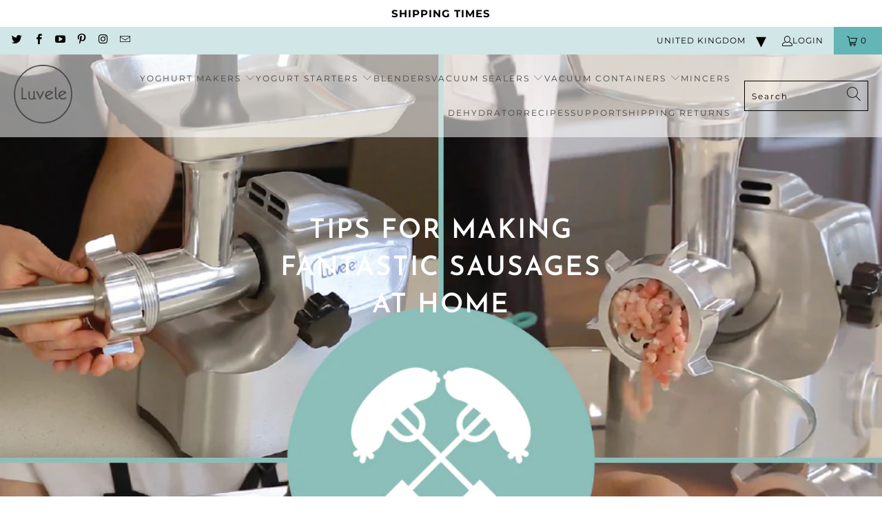

--- FILE ---
content_type: text/html; charset=utf-8
request_url: https://www.luvele.co.uk/blogs/recipe-blog/tips-for-making-fantastic-sausages-at-home
body_size: 45122
content:


 <!DOCTYPE html>
<html class="no-js no-touch" lang="en"> <head>
<!-- 
____/\\\\\\\\\_________/\\\\\\\\\_______/\\\\\\\\\\\\\\\____/\\\_________/\\\______/\\\\\\\\\\\\\\_________/\\\\\\\\\_________________
 __/\\\///////\\\_____/\\\\\\\\\\\\\____\///////\\\/////____\/\\\________\/\\\_____\/\\\//////////_______/\\\///////\\\______________
  _\/\\\_____\/\\\____/\\\////////\\\__________\/\\\_________\/\\\________\/\\\_____\/\\\________________\/\\\_____\/\\\____________
   _\/\\\\\\\\\\\/____\/\\\______\/\\\__________\/\\\_________\/\\\\\\\\\\\\\\\\_____\/\\\\\\\\\\_________\//\\\\\\\\\\\\__________
    _\/\\\//////\\\____\/\\\\\\\\\\\\\\__________\/\\\_________\/\\\//////////\\\_____\/\\\//////___________\//\\\//////\\________
     _\/\\\____\//\\\___\/\\\////////\\\__________\/\\\_________\/\\\________\/\\\_____\/\\\_________________/\\\/____\/\\\______
      _\/\\\_____\/\\\___\/\\\______\/\\\__________\/\\\_________\/\\\________\/\\\_____\/\\\_______________/\\\/______\/\\\____
       _\/\\\______\/\\\__\/\\\______\/\\\__________\/\\\_________\/\\\________\/\\\_____\/\\\\\\\\\\\\\___/\\\/________\/\\\__
        _\///_______\///___\///_______\///___________\///__________\///_________\///______\/////////////___\///__________\///_
        ______________________________________________________________________________________________________________________
         _____________________________design__&__development_by_www.ratherdesign.com_________________________________________
          __________________________________________________________________________________________________________________
 --> <meta charset="utf-8"> <meta http-equiv="cleartype" content="on"> <meta name="robots" content="index,follow"> <!-- Mobile Specific Metas --> <meta name="HandheldFriendly" content="True"> <meta name="MobileOptimized" content="320"> <meta name="viewport" content="width=device-width,initial-scale=1"> <meta name="theme-color" content="#ffffff"> <title>
      Tips for making fantastic sausages at home - Luvele UK</title> <meta name="description" content="YOU DON&#39;T NEED TO BE AN EXPERT! Good sausage is all about balance. Balance of salt, meat and fat, plus the balance of spices and herbs so that they are not bland or overpowering. Keeping a good ratio of salt to meat (and fat) is essential, and this might take some batches before you perfect it. Everyone has different p"/> <!-- Preconnect Domains --> <link rel="preconnect" href="https://fonts.shopifycdn.com" /> <link rel="preconnect" href="https://cdn.shopify.com" /> <link rel="preconnect" href="https://v.shopify.com" /> <link rel="preconnect" href="https://cdn.shopifycloud.com" /> <link rel="preconnect" href="https://monorail-edge.shopifysvc.com"> <!-- fallback for browsers that don't support preconnect --> <link rel="dns-prefetch" href="https://fonts.shopifycdn.com" /> <link rel="dns-prefetch" href="https://cdn.shopify.com" /> <link rel="dns-prefetch" href="https://v.shopify.com" /> <link rel="dns-prefetch" href="https://cdn.shopifycloud.com" /> <link rel="dns-prefetch" href="https://monorail-edge.shopifysvc.com"> <!-- Preload Assets --> <link rel="preload" href="//www.luvele.co.uk/cdn/shop/t/16/assets/fancybox.css?v=19278034316635137701757616420" as="style"> <link rel="preload" href="//www.luvele.co.uk/cdn/shop/t/16/assets/styles.css?v=85489563499433208861762922600" as="style"> <link rel="preload" href="//www.luvele.co.uk/cdn/shop/t/16/assets/jquery.min.js?v=81049236547974671631757616417" as="script"> <link rel="preload" href="//www.luvele.co.uk/cdn/shop/t/16/assets/vendors.js?v=51772124549495699811757616417" as="script"> <link rel="preload" href="//www.luvele.co.uk/cdn/shop/t/16/assets/sections.js?v=44928575743550098301757616422" as="script"> <link rel="preload" href="//www.luvele.co.uk/cdn/shop/t/16/assets/utilities.js?v=12739964178933025911757616423" as="script"> <link rel="preload" href="//www.luvele.co.uk/cdn/shop/t/16/assets/app.js?v=162882354372697959611757616416" as="script"> <!-- Stylesheet for Fancybox library --> <link href="//www.luvele.co.uk/cdn/shop/t/16/assets/fancybox.css?v=19278034316635137701757616420" rel="stylesheet" type="text/css" media="all" /> <!-- Stylesheets for Turbo --> <link href="//www.luvele.co.uk/cdn/shop/t/16/assets/styles.css?v=85489563499433208861762922600" rel="stylesheet" type="text/css" media="all" /> <link href="//www.luvele.co.uk/cdn/shop/t/16/assets/custom.css?v=149281258568216364141767819727" rel="stylesheet" type="text/css" media="all" /> <script>
      window.lazySizesConfig = window.lazySizesConfig || {};

      lazySizesConfig.expand = 300;
      lazySizesConfig.loadHidden = false;

      /*! lazysizes - v5.2.2 - bgset plugin */
      !function(e,t){var a=function(){t(e.lazySizes),e.removeEventListener("lazyunveilread",a,!0)};t=t.bind(null,e,e.document),"object"==typeof module&&module.exports?t(require("lazysizes")):"function"==typeof define&&define.amd?define(["lazysizes"],t):e.lazySizes?a():e.addEventListener("lazyunveilread",a,!0)}(window,function(e,z,g){"use strict";var c,y,b,f,i,s,n,v,m;e.addEventListener&&(c=g.cfg,y=/\s+/g,b=/\s*\|\s+|\s+\|\s*/g,f=/^(.+?)(?:\s+\[\s*(.+?)\s*\])(?:\s+\[\s*(.+?)\s*\])?$/,i=/^\s*\(*\s*type\s*:\s*(.+?)\s*\)*\s*$/,s=/\(|\)|'/,n={contain:1,cover:1},v=function(e,t){var a;t&&((a=t.match(i))&&a[1]?e.setAttribute("type",a[1]):e.setAttribute("media",c.customMedia[t]||t))},m=function(e){var t,a,i,r;e.target._lazybgset&&(a=(t=e.target)._lazybgset,(i=t.currentSrc||t.src)&&((r=g.fire(a,"bgsetproxy",{src:i,useSrc:s.test(i)?JSON.stringify(i):i})).defaultPrevented||(a.style.backgroundImage="url("+r.detail.useSrc+")")),t._lazybgsetLoading&&(g.fire(a,"_lazyloaded",{},!1,!0),delete t._lazybgsetLoading))},addEventListener("lazybeforeunveil",function(e){var t,a,i,r,s,n,l,d,o,u;!e.defaultPrevented&&(t=e.target.getAttribute("data-bgset"))&&(o=e.target,(u=z.createElement("img")).alt="",u._lazybgsetLoading=!0,e.detail.firesLoad=!0,a=t,i=o,r=u,s=z.createElement("picture"),n=i.getAttribute(c.sizesAttr),l=i.getAttribute("data-ratio"),d=i.getAttribute("data-optimumx"),i._lazybgset&&i._lazybgset.parentNode==i&&i.removeChild(i._lazybgset),Object.defineProperty(r,"_lazybgset",{value:i,writable:!0}),Object.defineProperty(i,"_lazybgset",{value:s,writable:!0}),a=a.replace(y," ").split(b),s.style.display="none",r.className=c.lazyClass,1!=a.length||n||(n="auto"),a.forEach(function(e){var t,a=z.createElement("source");n&&"auto"!=n&&a.setAttribute("sizes",n),(t=e.match(f))?(a.setAttribute(c.srcsetAttr,t[1]),v(a,t[2]),v(a,t[3])):a.setAttribute(c.srcsetAttr,e),s.appendChild(a)}),n&&(r.setAttribute(c.sizesAttr,n),i.removeAttribute(c.sizesAttr),i.removeAttribute("sizes")),d&&r.setAttribute("data-optimumx",d),l&&r.setAttribute("data-ratio",l),s.appendChild(r),i.appendChild(s),setTimeout(function(){g.loader.unveil(u),g.rAF(function(){g.fire(u,"_lazyloaded",{},!0,!0),u.complete&&m({target:u})})}))}),z.addEventListener("load",m,!0),e.addEventListener("lazybeforesizes",function(e){var t,a,i,r;e.detail.instance==g&&e.target._lazybgset&&e.detail.dataAttr&&(t=e.target._lazybgset,i=t,r=(getComputedStyle(i)||{getPropertyValue:function(){}}).getPropertyValue("background-size"),!n[r]&&n[i.style.backgroundSize]&&(r=i.style.backgroundSize),n[a=r]&&(e.target._lazysizesParentFit=a,g.rAF(function(){e.target.setAttribute("data-parent-fit",a),e.target._lazysizesParentFit&&delete e.target._lazysizesParentFit})))},!0),z.documentElement.addEventListener("lazybeforesizes",function(e){var t,a;!e.defaultPrevented&&e.target._lazybgset&&e.detail.instance==g&&(e.detail.width=(t=e.target._lazybgset,a=g.gW(t,t.parentNode),(!t._lazysizesWidth||a>t._lazysizesWidth)&&(t._lazysizesWidth=a),t._lazysizesWidth))}))});

      /*! lazysizes - v5.2.2 */
      !function(e){var t=function(u,D,f){"use strict";var k,H;if(function(){var e;var t={lazyClass:"lazyload",loadedClass:"lazyloaded",loadingClass:"lazyloading",preloadClass:"lazypreload",errorClass:"lazyerror",autosizesClass:"lazyautosizes",srcAttr:"data-src",srcsetAttr:"data-srcset",sizesAttr:"data-sizes",minSize:40,customMedia:{},init:true,expFactor:1.5,hFac:.8,loadMode:2,loadHidden:true,ricTimeout:0,throttleDelay:125};H=u.lazySizesConfig||u.lazysizesConfig||{};for(e in t){if(!(e in H)){H[e]=t[e]}}}(),!D||!D.getElementsByClassName){return{init:function(){},cfg:H,noSupport:true}}var O=D.documentElement,a=u.HTMLPictureElement,P="addEventListener",$="getAttribute",q=u[P].bind(u),I=u.setTimeout,U=u.requestAnimationFrame||I,l=u.requestIdleCallback,j=/^picture$/i,r=["load","error","lazyincluded","_lazyloaded"],i={},G=Array.prototype.forEach,J=function(e,t){if(!i[t]){i[t]=new RegExp("(\\s|^)"+t+"(\\s|$)")}return i[t].test(e[$]("class")||"")&&i[t]},K=function(e,t){if(!J(e,t)){e.setAttribute("class",(e[$]("class")||"").trim()+" "+t)}},Q=function(e,t){var i;if(i=J(e,t)){e.setAttribute("class",(e[$]("class")||"").replace(i," "))}},V=function(t,i,e){var a=e?P:"removeEventListener";if(e){V(t,i)}r.forEach(function(e){t[a](e,i)})},X=function(e,t,i,a,r){var n=D.createEvent("Event");if(!i){i={}}i.instance=k;n.initEvent(t,!a,!r);n.detail=i;e.dispatchEvent(n);return n},Y=function(e,t){var i;if(!a&&(i=u.picturefill||H.pf)){if(t&&t.src&&!e[$]("srcset")){e.setAttribute("srcset",t.src)}i({reevaluate:true,elements:[e]})}else if(t&&t.src){e.src=t.src}},Z=function(e,t){return(getComputedStyle(e,null)||{})[t]},s=function(e,t,i){i=i||e.offsetWidth;while(i<H.minSize&&t&&!e._lazysizesWidth){i=t.offsetWidth;t=t.parentNode}return i},ee=function(){var i,a;var t=[];var r=[];var n=t;var s=function(){var e=n;n=t.length?r:t;i=true;a=false;while(e.length){e.shift()()}i=false};var e=function(e,t){if(i&&!t){e.apply(this,arguments)}else{n.push(e);if(!a){a=true;(D.hidden?I:U)(s)}}};e._lsFlush=s;return e}(),te=function(i,e){return e?function(){ee(i)}:function(){var e=this;var t=arguments;ee(function(){i.apply(e,t)})}},ie=function(e){var i;var a=0;var r=H.throttleDelay;var n=H.ricTimeout;var t=function(){i=false;a=f.now();e()};var s=l&&n>49?function(){l(t,{timeout:n});if(n!==H.ricTimeout){n=H.ricTimeout}}:te(function(){I(t)},true);return function(e){var t;if(e=e===true){n=33}if(i){return}i=true;t=r-(f.now()-a);if(t<0){t=0}if(e||t<9){s()}else{I(s,t)}}},ae=function(e){var t,i;var a=99;var r=function(){t=null;e()};var n=function(){var e=f.now()-i;if(e<a){I(n,a-e)}else{(l||r)(r)}};return function(){i=f.now();if(!t){t=I(n,a)}}},e=function(){var v,m,c,h,e;var y,z,g,p,C,b,A;var n=/^img$/i;var d=/^iframe$/i;var E="onscroll"in u&&!/(gle|ing)bot/.test(navigator.userAgent);var _=0;var w=0;var N=0;var M=-1;var x=function(e){N--;if(!e||N<0||!e.target){N=0}};var W=function(e){if(A==null){A=Z(D.body,"visibility")=="hidden"}return A||!(Z(e.parentNode,"visibility")=="hidden"&&Z(e,"visibility")=="hidden")};var S=function(e,t){var i;var a=e;var r=W(e);g-=t;b+=t;p-=t;C+=t;while(r&&(a=a.offsetParent)&&a!=D.body&&a!=O){r=(Z(a,"opacity")||1)>0;if(r&&Z(a,"overflow")!="visible"){i=a.getBoundingClientRect();r=C>i.left&&p<i.right&&b>i.top-1&&g<i.bottom+1}}return r};var t=function(){var e,t,i,a,r,n,s,l,o,u,f,c;var d=k.elements;if((h=H.loadMode)&&N<8&&(e=d.length)){t=0;M++;for(;t<e;t++){if(!d[t]||d[t]._lazyRace){continue}if(!E||k.prematureUnveil&&k.prematureUnveil(d[t])){R(d[t]);continue}if(!(l=d[t][$]("data-expand"))||!(n=l*1)){n=w}if(!u){u=!H.expand||H.expand<1?O.clientHeight>500&&O.clientWidth>500?500:370:H.expand;k._defEx=u;f=u*H.expFactor;c=H.hFac;A=null;if(w<f&&N<1&&M>2&&h>2&&!D.hidden){w=f;M=0}else if(h>1&&M>1&&N<6){w=u}else{w=_}}if(o!==n){y=innerWidth+n*c;z=innerHeight+n;s=n*-1;o=n}i=d[t].getBoundingClientRect();if((b=i.bottom)>=s&&(g=i.top)<=z&&(C=i.right)>=s*c&&(p=i.left)<=y&&(b||C||p||g)&&(H.loadHidden||W(d[t]))&&(m&&N<3&&!l&&(h<3||M<4)||S(d[t],n))){R(d[t]);r=true;if(N>9){break}}else if(!r&&m&&!a&&N<4&&M<4&&h>2&&(v[0]||H.preloadAfterLoad)&&(v[0]||!l&&(b||C||p||g||d[t][$](H.sizesAttr)!="auto"))){a=v[0]||d[t]}}if(a&&!r){R(a)}}};var i=ie(t);var B=function(e){var t=e.target;if(t._lazyCache){delete t._lazyCache;return}x(e);K(t,H.loadedClass);Q(t,H.loadingClass);V(t,L);X(t,"lazyloaded")};var a=te(B);var L=function(e){a({target:e.target})};var T=function(t,i){try{t.contentWindow.location.replace(i)}catch(e){t.src=i}};var F=function(e){var t;var i=e[$](H.srcsetAttr);if(t=H.customMedia[e[$]("data-media")||e[$]("media")]){e.setAttribute("media",t)}if(i){e.setAttribute("srcset",i)}};var s=te(function(t,e,i,a,r){var n,s,l,o,u,f;if(!(u=X(t,"lazybeforeunveil",e)).defaultPrevented){if(a){if(i){K(t,H.autosizesClass)}else{t.setAttribute("sizes",a)}}s=t[$](H.srcsetAttr);n=t[$](H.srcAttr);if(r){l=t.parentNode;o=l&&j.test(l.nodeName||"")}f=e.firesLoad||"src"in t&&(s||n||o);u={target:t};K(t,H.loadingClass);if(f){clearTimeout(c);c=I(x,2500);V(t,L,true)}if(o){G.call(l.getElementsByTagName("source"),F)}if(s){t.setAttribute("srcset",s)}else if(n&&!o){if(d.test(t.nodeName)){T(t,n)}else{t.src=n}}if(r&&(s||o)){Y(t,{src:n})}}if(t._lazyRace){delete t._lazyRace}Q(t,H.lazyClass);ee(function(){var e=t.complete&&t.naturalWidth>1;if(!f||e){if(e){K(t,"ls-is-cached")}B(u);t._lazyCache=true;I(function(){if("_lazyCache"in t){delete t._lazyCache}},9)}if(t.loading=="lazy"){N--}},true)});var R=function(e){if(e._lazyRace){return}var t;var i=n.test(e.nodeName);var a=i&&(e[$](H.sizesAttr)||e[$]("sizes"));var r=a=="auto";if((r||!m)&&i&&(e[$]("src")||e.srcset)&&!e.complete&&!J(e,H.errorClass)&&J(e,H.lazyClass)){return}t=X(e,"lazyunveilread").detail;if(r){re.updateElem(e,true,e.offsetWidth)}e._lazyRace=true;N++;s(e,t,r,a,i)};var r=ae(function(){H.loadMode=3;i()});var l=function(){if(H.loadMode==3){H.loadMode=2}r()};var o=function(){if(m){return}if(f.now()-e<999){I(o,999);return}m=true;H.loadMode=3;i();q("scroll",l,true)};return{_:function(){e=f.now();k.elements=D.getElementsByClassName(H.lazyClass);v=D.getElementsByClassName(H.lazyClass+" "+H.preloadClass);q("scroll",i,true);q("resize",i,true);q("pageshow",function(e){if(e.persisted){var t=D.querySelectorAll("."+H.loadingClass);if(t.length&&t.forEach){U(function(){t.forEach(function(e){if(e.complete){R(e)}})})}}});if(u.MutationObserver){new MutationObserver(i).observe(O,{childList:true,subtree:true,attributes:true})}else{O[P]("DOMNodeInserted",i,true);O[P]("DOMAttrModified",i,true);setInterval(i,999)}q("hashchange",i,true);["focus","mouseover","click","load","transitionend","animationend"].forEach(function(e){D[P](e,i,true)});if(/d$|^c/.test(D.readyState)){o()}else{q("load",o);D[P]("DOMContentLoaded",i);I(o,2e4)}if(k.elements.length){t();ee._lsFlush()}else{i()}},checkElems:i,unveil:R,_aLSL:l}}(),re=function(){var i;var n=te(function(e,t,i,a){var r,n,s;e._lazysizesWidth=a;a+="px";e.setAttribute("sizes",a);if(j.test(t.nodeName||"")){r=t.getElementsByTagName("source");for(n=0,s=r.length;n<s;n++){r[n].setAttribute("sizes",a)}}if(!i.detail.dataAttr){Y(e,i.detail)}});var a=function(e,t,i){var a;var r=e.parentNode;if(r){i=s(e,r,i);a=X(e,"lazybeforesizes",{width:i,dataAttr:!!t});if(!a.defaultPrevented){i=a.detail.width;if(i&&i!==e._lazysizesWidth){n(e,r,a,i)}}}};var e=function(){var e;var t=i.length;if(t){e=0;for(;e<t;e++){a(i[e])}}};var t=ae(e);return{_:function(){i=D.getElementsByClassName(H.autosizesClass);q("resize",t)},checkElems:t,updateElem:a}}(),t=function(){if(!t.i&&D.getElementsByClassName){t.i=true;re._();e._()}};return I(function(){H.init&&t()}),k={cfg:H,autoSizer:re,loader:e,init:t,uP:Y,aC:K,rC:Q,hC:J,fire:X,gW:s,rAF:ee}}(e,e.document,Date);e.lazySizes=t,"object"==typeof module&&module.exports&&(module.exports=t)}("undefined"!=typeof window?window:{});</script> <!-- Icons --> <link rel="shortcut icon" type="image/x-icon" href="//www.luvele.co.uk/cdn/shop/files/favicon-32x32_180x180.png?v=1613535182"> <link rel="apple-touch-icon" href="//www.luvele.co.uk/cdn/shop/files/favicon-32x32_180x180.png?v=1613535182"/> <link rel="apple-touch-icon" sizes="57x57" href="//www.luvele.co.uk/cdn/shop/files/favicon-32x32_57x57.png?v=1613535182"/> <link rel="apple-touch-icon" sizes="60x60" href="//www.luvele.co.uk/cdn/shop/files/favicon-32x32_60x60.png?v=1613535182"/> <link rel="apple-touch-icon" sizes="72x72" href="//www.luvele.co.uk/cdn/shop/files/favicon-32x32_72x72.png?v=1613535182"/> <link rel="apple-touch-icon" sizes="76x76" href="//www.luvele.co.uk/cdn/shop/files/favicon-32x32_76x76.png?v=1613535182"/> <link rel="apple-touch-icon" sizes="114x114" href="//www.luvele.co.uk/cdn/shop/files/favicon-32x32_114x114.png?v=1613535182"/> <link rel="apple-touch-icon" sizes="180x180" href="//www.luvele.co.uk/cdn/shop/files/favicon-32x32_180x180.png?v=1613535182"/> <link rel="apple-touch-icon" sizes="228x228" href="//www.luvele.co.uk/cdn/shop/files/favicon-32x32_228x228.png?v=1613535182"/> <link rel="canonical" href="https://www.luvele.co.uk/blogs/recipe-blog/tips-for-making-fantastic-sausages-at-home"/> <link href="https://cdn.jsdelivr.net/jquery.slick/1.5.9/slick-theme.css" rel="stylesheet"> <link href="https://cdn.jsdelivr.net/jquery.slick/1.5.9/slick.css" rel="stylesheet"> <script src="//www.luvele.co.uk/cdn/shop/t/16/assets/jquery.min.js?v=81049236547974671631757616417" ></script> <script>
      window.PXUTheme = window.PXUTheme || {};
      window.PXUTheme.version = '7.1.1';
      window.PXUTheme.name = 'Turbo';</script>
    


    
<template id="price-ui"><span class="price " data-price></span><span class="compare-at-price" data-compare-at-price></span><span class="unit-pricing" data-unit-pricing></span></template> <template id="price-ui-badge"><div class="price-ui-badge__sticker price-ui-badge__sticker--"> <span class="price-ui-badge__sticker-text" data-badge></span></div></template> <template id="price-ui__price"><span class="money" data-price></span></template> <template id="price-ui__price-range"><span class="price-min" data-price-min><span class="money" data-price></span></span> - <span class="price-max" data-price-max><span class="money" data-price></span></span></template> <template id="price-ui__unit-pricing"><span class="unit-quantity" data-unit-quantity></span> | <span class="unit-price" data-unit-price><span class="money" data-price></span></span> / <span class="unit-measurement" data-unit-measurement></span></template> <template id="price-ui-badge__percent-savings-range">Save up to <span data-price-percent></span>%</template> <template id="price-ui-badge__percent-savings">Save <span data-price-percent></span>%</template> <template id="price-ui-badge__price-savings-range">Save up to <span class="money" data-price></span></template> <template id="price-ui-badge__price-savings">Save <span class="money" data-price></span></template> <template id="price-ui-badge__on-sale">Sale</template> <template id="price-ui-badge__sold-out">Sold out</template> <template id="price-ui-badge__in-stock">In stock</template> <script>
      
window.PXUTheme = window.PXUTheme || {};


window.PXUTheme.theme_settings = {};
window.PXUTheme.currency = {};
window.PXUTheme.routes = window.PXUTheme.routes || {};


window.PXUTheme.theme_settings.display_tos_checkbox = false;
window.PXUTheme.theme_settings.go_to_checkout = true;
window.PXUTheme.theme_settings.cart_action = "ajax";
window.PXUTheme.theme_settings.cart_shipping_calculator = false;


window.PXUTheme.theme_settings.collection_swatches = false;
window.PXUTheme.theme_settings.collection_secondary_image = false;


window.PXUTheme.currency.show_multiple_currencies = false;
window.PXUTheme.currency.shop_currency = "GBP";
window.PXUTheme.currency.default_currency = "AUD";
window.PXUTheme.currency.display_format = "money_format";
window.PXUTheme.currency.money_format = "£{{amount}}";
window.PXUTheme.currency.money_format_no_currency = "£{{amount}}";
window.PXUTheme.currency.money_format_currency = "£{{amount}} GBP";
window.PXUTheme.currency.native_multi_currency = false;
window.PXUTheme.currency.iso_code = "GBP";
window.PXUTheme.currency.symbol = "£";


window.PXUTheme.theme_settings.display_inventory_left = false;
window.PXUTheme.theme_settings.inventory_threshold = 10;
window.PXUTheme.theme_settings.limit_quantity = false;


window.PXUTheme.theme_settings.menu_position = null;


window.PXUTheme.theme_settings.newsletter_popup = true;
window.PXUTheme.theme_settings.newsletter_popup_days = "90";
window.PXUTheme.theme_settings.newsletter_popup_mobile = true;
window.PXUTheme.theme_settings.newsletter_popup_seconds = 10;


window.PXUTheme.theme_settings.pagination_type = "infinite_scroll";


window.PXUTheme.theme_settings.enable_shopify_collection_badges = false;
window.PXUTheme.theme_settings.quick_shop_thumbnail_position = null;
window.PXUTheme.theme_settings.product_form_style = "radio";
window.PXUTheme.theme_settings.sale_banner_enabled = false;
window.PXUTheme.theme_settings.display_savings = false;
window.PXUTheme.theme_settings.display_sold_out_price = true;
window.PXUTheme.theme_settings.sold_out_text = "Sold out";
window.PXUTheme.theme_settings.free_text = "Free";
window.PXUTheme.theme_settings.video_looping = null;
window.PXUTheme.theme_settings.quick_shop_style = "popup";
window.PXUTheme.theme_settings.hover_enabled = true;


window.PXUTheme.routes.cart_url = "/cart";
window.PXUTheme.routes.root_url = "/";
window.PXUTheme.routes.search_url = "/search";
window.PXUTheme.routes.all_products_collection_url = "/collections/all";


window.PXUTheme.theme_settings.image_loading_style = "appear";


window.PXUTheme.theme_settings.search_option = "product,page,article";
window.PXUTheme.theme_settings.search_items_to_display = 10;
window.PXUTheme.theme_settings.enable_autocomplete = true;


window.PXUTheme.theme_settings.page_dots_enabled = true;
window.PXUTheme.theme_settings.slideshow_arrow_size = "light";


window.PXUTheme.theme_settings.quick_shop_enabled = true;


window.PXUTheme.translation = {};


window.PXUTheme.translation.agree_to_terms_warning = "You must agree with the terms and conditions to checkout.";
window.PXUTheme.translation.one_item_left = "item left";
window.PXUTheme.translation.items_left_text = "items left";
window.PXUTheme.translation.cart_savings_text = "Total Savings";
window.PXUTheme.translation.cart_discount_text = "Discount";
window.PXUTheme.translation.cart_subtotal_text = "Subtotal";
window.PXUTheme.translation.cart_remove_text = "Remove";
window.PXUTheme.translation.cart_free_text = "Free";


window.PXUTheme.translation.newsletter_success_text = "Thank you for joining our mailing list!";


window.PXUTheme.translation.notify_email = "Enter your email address...";
window.PXUTheme.translation.notify_email_value = "Translation missing: en.contact.fields.email";
window.PXUTheme.translation.notify_email_send = "Send";
window.PXUTheme.translation.notify_message_first = "Please notify me when ";
window.PXUTheme.translation.notify_message_last = " becomes available - ";
window.PXUTheme.translation.notify_success_text = "Thanks! We will notify you when this product becomes available!";


window.PXUTheme.translation.add_to_cart = "Add to Cart";
window.PXUTheme.translation.coming_soon_text = "Coming Soon";
window.PXUTheme.translation.sold_out_text = "Sold Out";
window.PXUTheme.translation.sale_text = "Sale";
window.PXUTheme.translation.savings_text = "You Save";
window.PXUTheme.translation.from_text = "from";
window.PXUTheme.translation.new_text = "New";
window.PXUTheme.translation.pre_order_text = "Pre-Order";
window.PXUTheme.translation.unavailable_text = "Unavailable";


window.PXUTheme.translation.all_results = "View all results";
window.PXUTheme.translation.no_results = "Sorry, no results!";


window.PXUTheme.media_queries = {};
window.PXUTheme.media_queries.small = window.matchMedia( "(max-width: 480px)" );
window.PXUTheme.media_queries.medium = window.matchMedia( "(max-width: 798px)" );
window.PXUTheme.media_queries.large = window.matchMedia( "(min-width: 799px)" );
window.PXUTheme.media_queries.larger = window.matchMedia( "(min-width: 960px)" );
window.PXUTheme.media_queries.xlarge = window.matchMedia( "(min-width: 1200px)" );
window.PXUTheme.media_queries.ie10 = window.matchMedia( "all and (-ms-high-contrast: none), (-ms-high-contrast: active)" );
window.PXUTheme.media_queries.tablet = window.matchMedia( "only screen and (min-width: 799px) and (max-width: 1024px)" );</script> <script src="//www.luvele.co.uk/cdn/shop/t/16/assets/vendors.js?v=51772124549495699811757616417" ></script> <script src="//www.luvele.co.uk/cdn/shop/t/16/assets/sections.js?v=44928575743550098301757616422" ></script> <script src="//www.luvele.co.uk/cdn/shop/t/16/assets/utilities.js?v=12739964178933025911757616423" defer></script> <script src="//www.luvele.co.uk/cdn/shop/t/16/assets/app.js?v=162882354372697959611757616416" defer></script> <script id="dsq-count-scr" src="//luvele-uk.disqus.com/count.js" async></script> <script></script> <script>window.performance && window.performance.mark && window.performance.mark('shopify.content_for_header.start');</script><meta id="shopify-digital-wallet" name="shopify-digital-wallet" content="/10456708/digital_wallets/dialog">
<meta name="shopify-checkout-api-token" content="67985ae7b52ad6cb01cd89f6c0842820">
<meta id="in-context-paypal-metadata" data-shop-id="10456708" data-venmo-supported="false" data-environment="production" data-locale="en_US" data-paypal-v4="true" data-currency="GBP">
<link rel="alternate" type="application/atom+xml" title="Feed" href="/blogs/recipe-blog.atom" />
<script async="async" src="/checkouts/internal/preloads.js?locale=en-GB"></script>
<link rel="preconnect" href="https://shop.app" crossorigin="anonymous">
<script async="async" src="https://shop.app/checkouts/internal/preloads.js?locale=en-GB&shop_id=10456708" crossorigin="anonymous"></script>
<script id="apple-pay-shop-capabilities" type="application/json">{"shopId":10456708,"countryCode":"GB","currencyCode":"GBP","merchantCapabilities":["supports3DS"],"merchantId":"gid:\/\/shopify\/Shop\/10456708","merchantName":"Luvele UK","requiredBillingContactFields":["postalAddress","email","phone"],"requiredShippingContactFields":["postalAddress","email","phone"],"shippingType":"shipping","supportedNetworks":["visa","maestro","masterCard","amex","discover","elo"],"total":{"type":"pending","label":"Luvele UK","amount":"1.00"},"shopifyPaymentsEnabled":true,"supportsSubscriptions":true}</script>
<script id="shopify-features" type="application/json">{"accessToken":"67985ae7b52ad6cb01cd89f6c0842820","betas":["rich-media-storefront-analytics"],"domain":"www.luvele.co.uk","predictiveSearch":true,"shopId":10456708,"locale":"en"}</script>
<script>var Shopify = Shopify || {};
Shopify.shop = "luvele-uk.myshopify.com";
Shopify.locale = "en";
Shopify.currency = {"active":"GBP","rate":"1.0"};
Shopify.country = "GB";
Shopify.theme = {"name":"Luvele-UK\/main","id":185014354304,"schema_name":"Turbo","schema_version":"7.1.1","theme_store_id":null,"role":"main"};
Shopify.theme.handle = "null";
Shopify.theme.style = {"id":null,"handle":null};
Shopify.cdnHost = "www.luvele.co.uk/cdn";
Shopify.routes = Shopify.routes || {};
Shopify.routes.root = "/";</script>
<script type="module">!function(o){(o.Shopify=o.Shopify||{}).modules=!0}(window);</script>
<script>!function(o){function n(){var o=[];function n(){o.push(Array.prototype.slice.apply(arguments))}return n.q=o,n}var t=o.Shopify=o.Shopify||{};t.loadFeatures=n(),t.autoloadFeatures=n()}(window);</script>
<script>
  window.ShopifyPay = window.ShopifyPay || {};
  window.ShopifyPay.apiHost = "shop.app\/pay";
  window.ShopifyPay.redirectState = null;
</script>
<script id="shop-js-analytics" type="application/json">{"pageType":"article"}</script>
<script defer="defer" async type="module" src="//www.luvele.co.uk/cdn/shopifycloud/shop-js/modules/v2/client.init-shop-cart-sync_BN7fPSNr.en.esm.js"></script>
<script defer="defer" async type="module" src="//www.luvele.co.uk/cdn/shopifycloud/shop-js/modules/v2/chunk.common_Cbph3Kss.esm.js"></script>
<script defer="defer" async type="module" src="//www.luvele.co.uk/cdn/shopifycloud/shop-js/modules/v2/chunk.modal_DKumMAJ1.esm.js"></script>
<script type="module">
  await import("//www.luvele.co.uk/cdn/shopifycloud/shop-js/modules/v2/client.init-shop-cart-sync_BN7fPSNr.en.esm.js");
await import("//www.luvele.co.uk/cdn/shopifycloud/shop-js/modules/v2/chunk.common_Cbph3Kss.esm.js");
await import("//www.luvele.co.uk/cdn/shopifycloud/shop-js/modules/v2/chunk.modal_DKumMAJ1.esm.js");

  window.Shopify.SignInWithShop?.initShopCartSync?.({"fedCMEnabled":true,"windoidEnabled":true});

</script>
<script>
  window.Shopify = window.Shopify || {};
  if (!window.Shopify.featureAssets) window.Shopify.featureAssets = {};
  window.Shopify.featureAssets['shop-js'] = {"shop-cart-sync":["modules/v2/client.shop-cart-sync_CJVUk8Jm.en.esm.js","modules/v2/chunk.common_Cbph3Kss.esm.js","modules/v2/chunk.modal_DKumMAJ1.esm.js"],"init-fed-cm":["modules/v2/client.init-fed-cm_7Fvt41F4.en.esm.js","modules/v2/chunk.common_Cbph3Kss.esm.js","modules/v2/chunk.modal_DKumMAJ1.esm.js"],"init-shop-email-lookup-coordinator":["modules/v2/client.init-shop-email-lookup-coordinator_Cc088_bR.en.esm.js","modules/v2/chunk.common_Cbph3Kss.esm.js","modules/v2/chunk.modal_DKumMAJ1.esm.js"],"init-windoid":["modules/v2/client.init-windoid_hPopwJRj.en.esm.js","modules/v2/chunk.common_Cbph3Kss.esm.js","modules/v2/chunk.modal_DKumMAJ1.esm.js"],"shop-button":["modules/v2/client.shop-button_B0jaPSNF.en.esm.js","modules/v2/chunk.common_Cbph3Kss.esm.js","modules/v2/chunk.modal_DKumMAJ1.esm.js"],"shop-cash-offers":["modules/v2/client.shop-cash-offers_DPIskqss.en.esm.js","modules/v2/chunk.common_Cbph3Kss.esm.js","modules/v2/chunk.modal_DKumMAJ1.esm.js"],"shop-toast-manager":["modules/v2/client.shop-toast-manager_CK7RT69O.en.esm.js","modules/v2/chunk.common_Cbph3Kss.esm.js","modules/v2/chunk.modal_DKumMAJ1.esm.js"],"init-shop-cart-sync":["modules/v2/client.init-shop-cart-sync_BN7fPSNr.en.esm.js","modules/v2/chunk.common_Cbph3Kss.esm.js","modules/v2/chunk.modal_DKumMAJ1.esm.js"],"init-customer-accounts-sign-up":["modules/v2/client.init-customer-accounts-sign-up_CfPf4CXf.en.esm.js","modules/v2/client.shop-login-button_DeIztwXF.en.esm.js","modules/v2/chunk.common_Cbph3Kss.esm.js","modules/v2/chunk.modal_DKumMAJ1.esm.js"],"pay-button":["modules/v2/client.pay-button_CgIwFSYN.en.esm.js","modules/v2/chunk.common_Cbph3Kss.esm.js","modules/v2/chunk.modal_DKumMAJ1.esm.js"],"init-customer-accounts":["modules/v2/client.init-customer-accounts_DQ3x16JI.en.esm.js","modules/v2/client.shop-login-button_DeIztwXF.en.esm.js","modules/v2/chunk.common_Cbph3Kss.esm.js","modules/v2/chunk.modal_DKumMAJ1.esm.js"],"avatar":["modules/v2/client.avatar_BTnouDA3.en.esm.js"],"init-shop-for-new-customer-accounts":["modules/v2/client.init-shop-for-new-customer-accounts_CsZy_esa.en.esm.js","modules/v2/client.shop-login-button_DeIztwXF.en.esm.js","modules/v2/chunk.common_Cbph3Kss.esm.js","modules/v2/chunk.modal_DKumMAJ1.esm.js"],"shop-follow-button":["modules/v2/client.shop-follow-button_BRMJjgGd.en.esm.js","modules/v2/chunk.common_Cbph3Kss.esm.js","modules/v2/chunk.modal_DKumMAJ1.esm.js"],"checkout-modal":["modules/v2/client.checkout-modal_B9Drz_yf.en.esm.js","modules/v2/chunk.common_Cbph3Kss.esm.js","modules/v2/chunk.modal_DKumMAJ1.esm.js"],"shop-login-button":["modules/v2/client.shop-login-button_DeIztwXF.en.esm.js","modules/v2/chunk.common_Cbph3Kss.esm.js","modules/v2/chunk.modal_DKumMAJ1.esm.js"],"lead-capture":["modules/v2/client.lead-capture_DXYzFM3R.en.esm.js","modules/v2/chunk.common_Cbph3Kss.esm.js","modules/v2/chunk.modal_DKumMAJ1.esm.js"],"shop-login":["modules/v2/client.shop-login_CA5pJqmO.en.esm.js","modules/v2/chunk.common_Cbph3Kss.esm.js","modules/v2/chunk.modal_DKumMAJ1.esm.js"],"payment-terms":["modules/v2/client.payment-terms_BxzfvcZJ.en.esm.js","modules/v2/chunk.common_Cbph3Kss.esm.js","modules/v2/chunk.modal_DKumMAJ1.esm.js"]};
</script>
<script>(function() {
  var isLoaded = false;
  function asyncLoad() {
    if (isLoaded) return;
    isLoaded = true;
    var urls = ["https:\/\/chimpstatic.com\/mcjs-connected\/js\/users\/51f39336f241cece52c6f297b\/4b29da54d7f2114d24ac9ebb1.js?shop=luvele-uk.myshopify.com","https:\/\/cozycountryredirectii.addons.business\/js\/eggbox\/620\/script_f416b2125d8a33af5238a7d08b76a8f7.js?v=1\u0026sign=f416b2125d8a33af5238a7d08b76a8f7\u0026shop=luvele-uk.myshopify.com","https:\/\/d23dclunsivw3h.cloudfront.net\/redirect-app.js?shop=luvele-uk.myshopify.com","https:\/\/cdn.refersion.com\/pixel.js?shop=luvele-uk.myshopify.com\u0026client_id=10805\u0026pk=pub_0fade5b6963a97a9fb86\u0026shop=luvele-uk.myshopify.com","\/\/cdn.shopify.com\/proxy\/b5bf148b31d1098aa34b5a3e3076f9cc239f85fe5f492dfc3ba83e772135affc\/api.goaffpro.com\/loader.js?shop=luvele-uk.myshopify.com\u0026sp-cache-control=cHVibGljLCBtYXgtYWdlPTkwMA"];
    for (var i = 0; i <urls.length; i++) {
      var s = document.createElement('script');
      s.type = 'text/javascript';
      s.async = true;
      s.src = urls[i];
      var x = document.getElementsByTagName('script')[0];
      x.parentNode.insertBefore(s, x);
    }
  };
  if(window.attachEvent) {
    window.attachEvent('onload', asyncLoad);
  } else {
    window.addEventListener('load', asyncLoad, false);
  }
})();</script>
<script id="__st">var __st={"a":10456708,"offset":0,"reqid":"d89996cb-b8b8-43b5-8865-346b73187842-1769934672","pageurl":"www.luvele.co.uk\/blogs\/recipe-blog\/tips-for-making-fantastic-sausages-at-home","s":"articles-11054415955","u":"ba25c1d2f077","p":"article","rtyp":"article","rid":11054415955};</script>
<script>window.ShopifyPaypalV4VisibilityTracking = true;</script>
<script id="captcha-bootstrap">!function(){'use strict';const t='contact',e='account',n='new_comment',o=[[t,t],['blogs',n],['comments',n],[t,'customer']],c=[[e,'customer_login'],[e,'guest_login'],[e,'recover_customer_password'],[e,'create_customer']],r=t=>t.map((([t,e])=>`form[action*='/${t}']:not([data-nocaptcha='true']) input[name='form_type'][value='${e}']`)).join(','),a=t=>()=>t?[...document.querySelectorAll(t)].map((t=>t.form)):[];function s(){const t=[...o],e=r(t);return a(e)}const i='password',u='form_key',d=['recaptcha-v3-token','g-recaptcha-response','h-captcha-response',i],f=()=>{try{return window.sessionStorage}catch{return}},m='__shopify_v',_=t=>t.elements[u];function p(t,e,n=!1){try{const o=window.sessionStorage,c=JSON.parse(o.getItem(e)),{data:r}=function(t){const{data:e,action:n}=t;return t[m]||n?{data:e,action:n}:{data:t,action:n}}(c);for(const[e,n]of Object.entries(r))t.elements[e]&&(t.elements[e].value=n);n&&o.removeItem(e)}catch(o){console.error('form repopulation failed',{error:o})}}const l='form_type',E='cptcha';function T(t){t.dataset[E]=!0}const w=window,h=w.document,L='Shopify',v='ce_forms',y='captcha';let A=!1;((t,e)=>{const n=(g='f06e6c50-85a8-45c8-87d0-21a2b65856fe',I='https://cdn.shopify.com/shopifycloud/storefront-forms-hcaptcha/ce_storefront_forms_captcha_hcaptcha.v1.5.2.iife.js',D={infoText:'Protected by hCaptcha',privacyText:'Privacy',termsText:'Terms'},(t,e,n)=>{const o=w[L][v],c=o.bindForm;if(c)return c(t,g,e,D).then(n);var r;o.q.push([[t,g,e,D],n]),r=I,A||(h.body.append(Object.assign(h.createElement('script'),{id:'captcha-provider',async:!0,src:r})),A=!0)});var g,I,D;w[L]=w[L]||{},w[L][v]=w[L][v]||{},w[L][v].q=[],w[L][y]=w[L][y]||{},w[L][y].protect=function(t,e){n(t,void 0,e),T(t)},Object.freeze(w[L][y]),function(t,e,n,w,h,L){const[v,y,A,g]=function(t,e,n){const i=e?o:[],u=t?c:[],d=[...i,...u],f=r(d),m=r(i),_=r(d.filter((([t,e])=>n.includes(e))));return[a(f),a(m),a(_),s()]}(w,h,L),I=t=>{const e=t.target;return e instanceof HTMLFormElement?e:e&&e.form},D=t=>v().includes(t);t.addEventListener('submit',(t=>{const e=I(t);if(!e)return;const n=D(e)&&!e.dataset.hcaptchaBound&&!e.dataset.recaptchaBound,o=_(e),c=g().includes(e)&&(!o||!o.value);(n||c)&&t.preventDefault(),c&&!n&&(function(t){try{if(!f())return;!function(t){const e=f();if(!e)return;const n=_(t);if(!n)return;const o=n.value;o&&e.removeItem(o)}(t);const e=Array.from(Array(32),(()=>Math.random().toString(36)[2])).join('');!function(t,e){_(t)||t.append(Object.assign(document.createElement('input'),{type:'hidden',name:u})),t.elements[u].value=e}(t,e),function(t,e){const n=f();if(!n)return;const o=[...t.querySelectorAll(`input[type='${i}']`)].map((({name:t})=>t)),c=[...d,...o],r={};for(const[a,s]of new FormData(t).entries())c.includes(a)||(r[a]=s);n.setItem(e,JSON.stringify({[m]:1,action:t.action,data:r}))}(t,e)}catch(e){console.error('failed to persist form',e)}}(e),e.submit())}));const S=(t,e)=>{t&&!t.dataset[E]&&(n(t,e.some((e=>e===t))),T(t))};for(const o of['focusin','change'])t.addEventListener(o,(t=>{const e=I(t);D(e)&&S(e,y())}));const B=e.get('form_key'),M=e.get(l),P=B&&M;t.addEventListener('DOMContentLoaded',(()=>{const t=y();if(P)for(const e of t)e.elements[l].value===M&&p(e,B);[...new Set([...A(),...v().filter((t=>'true'===t.dataset.shopifyCaptcha))])].forEach((e=>S(e,t)))}))}(h,new URLSearchParams(w.location.search),n,t,e,['guest_login'])})(!0,!0)}();</script>
<script integrity="sha256-4kQ18oKyAcykRKYeNunJcIwy7WH5gtpwJnB7kiuLZ1E=" data-source-attribution="shopify.loadfeatures" defer="defer" src="//www.luvele.co.uk/cdn/shopifycloud/storefront/assets/storefront/load_feature-a0a9edcb.js" crossorigin="anonymous"></script>
<script crossorigin="anonymous" defer="defer" src="//www.luvele.co.uk/cdn/shopifycloud/storefront/assets/shopify_pay/storefront-65b4c6d7.js?v=20250812"></script>
<script data-source-attribution="shopify.dynamic_checkout.dynamic.init">var Shopify=Shopify||{};Shopify.PaymentButton=Shopify.PaymentButton||{isStorefrontPortableWallets:!0,init:function(){window.Shopify.PaymentButton.init=function(){};var t=document.createElement("script");t.src="https://www.luvele.co.uk/cdn/shopifycloud/portable-wallets/latest/portable-wallets.en.js",t.type="module",document.head.appendChild(t)}};
</script>
<script data-source-attribution="shopify.dynamic_checkout.buyer_consent">
  function portableWalletsHideBuyerConsent(e){var t=document.getElementById("shopify-buyer-consent"),n=document.getElementById("shopify-subscription-policy-button");t&&n&&(t.classList.add("hidden"),t.setAttribute("aria-hidden","true"),n.removeEventListener("click",e))}function portableWalletsShowBuyerConsent(e){var t=document.getElementById("shopify-buyer-consent"),n=document.getElementById("shopify-subscription-policy-button");t&&n&&(t.classList.remove("hidden"),t.removeAttribute("aria-hidden"),n.addEventListener("click",e))}window.Shopify?.PaymentButton&&(window.Shopify.PaymentButton.hideBuyerConsent=portableWalletsHideBuyerConsent,window.Shopify.PaymentButton.showBuyerConsent=portableWalletsShowBuyerConsent);
</script>
<script data-source-attribution="shopify.dynamic_checkout.cart.bootstrap">document.addEventListener("DOMContentLoaded",(function(){function t(){return document.querySelector("shopify-accelerated-checkout-cart, shopify-accelerated-checkout")}if(t())Shopify.PaymentButton.init();else{new MutationObserver((function(e,n){t()&&(Shopify.PaymentButton.init(),n.disconnect())})).observe(document.body,{childList:!0,subtree:!0})}}));
</script>
<link id="shopify-accelerated-checkout-styles" rel="stylesheet" media="screen" href="https://www.luvele.co.uk/cdn/shopifycloud/portable-wallets/latest/accelerated-checkout-backwards-compat.css" crossorigin="anonymous">
<style id="shopify-accelerated-checkout-cart">
        #shopify-buyer-consent {
  margin-top: 1em;
  display: inline-block;
  width: 100%;
}

#shopify-buyer-consent.hidden {
  display: none;
}

#shopify-subscription-policy-button {
  background: none;
  border: none;
  padding: 0;
  text-decoration: underline;
  font-size: inherit;
  cursor: pointer;
}

#shopify-subscription-policy-button::before {
  box-shadow: none;
}

      </style>

<script>window.performance && window.performance.mark && window.performance.mark('shopify.content_for_header.end');</script>

    

<meta name="author" content="Luvele UK">
<meta property="og:url" content="https://www.luvele.co.uk/blogs/recipe-blog/tips-for-making-fantastic-sausages-at-home">
<meta property="og:site_name" content="Luvele UK"> <meta property="og:type" content="article"> <meta property="og:title" content="Tips for making fantastic sausages at home"> <meta property="og:image" content="https://www.luvele.co.uk/cdn/shop/articles/suasge_tips_600x.jpg?v=1534207819"> <meta property="og:image:secure_url" content="https://www.luvele.co.uk/cdn/shop/articles/suasge_tips_600x.jpg?v=1534207819"> <meta property="og:image:width" content="1024"> <meta property="og:image:height" content="1024"> <meta property="og:image:alt" content="Tips for making fantastic sausages at home"> <meta property="og:description" content="YOU DON&#39;T NEED TO BE AN EXPERT! Good sausage is all about balance. Balance of salt, meat and fat, plus the balance of spices and herbs so that they are not bland or overpowering. Keeping a good ratio of salt to meat (and fat) is essential, and this might take some batches before you perfect it. Everyone has different p"> <meta name="twitter:site" content="@luvelelife">

<meta name="twitter:card" content="summary"> <meta name="twitter:title" content="Tips for making fantastic sausages at home"> <meta name="twitter:description" content="YOU DON&#39;T NEED TO BE AN EXPERT! Good sausage is all about balance. Balance of salt, meat and fat, plus the balance of spices and herbs so that they are not bland or overpowering. Keeping a good ratio of salt to meat (and fat) is essential, and this might take some batches before you perfect it. Everyone has different preferences of course.  You don’t need to be an expert to turn out professional sausages at home. All you need is the Luvele designed stainless steel sausage nozzle, meat grinder attachment, a flair for experimentation and a few helpful tips. WHAT YOU NEED Luvele ultimate electric meat grinder &amp;amp; sausage maker Glass bowl Chopping board and sharp knife Freezer &amp;amp; refrigerator SET UP Set up the meat grinder on a bench or secure flat surface, fit the medium blade and place a bowl"> <meta property="twitter:image" content="http://www.luvele.co.uk/cdn/shop/articles/suasge_tips_600x.jpg?v=1534207819"> <meta name="twitter:image:alt" content="Tips for making fantastic sausages at home">
  



    
    
 	
<!-- Global site tag (gtag.js) - Google Ads: 853735800 -->
<script async src="https://www.googletagmanager.com/gtag/js?id=AW-853735800"></script>
<script>
  window.dataLayer = window.dataLayer || [];
  function gtag(){dataLayer.push(arguments);}
  gtag('js', new Date());

  gtag('config', 'AW-853735800');
</script><!-- BEGIN app block: shopify://apps/klaviyo-email-marketing-sms/blocks/klaviyo-onsite-embed/2632fe16-c075-4321-a88b-50b567f42507 -->












  <script async src="https://static.klaviyo.com/onsite/js/TWNHvY/klaviyo.js?company_id=TWNHvY"></script>
  <script>!function(){if(!window.klaviyo){window._klOnsite=window._klOnsite||[];try{window.klaviyo=new Proxy({},{get:function(n,i){return"push"===i?function(){var n;(n=window._klOnsite).push.apply(n,arguments)}:function(){for(var n=arguments.length,o=new Array(n),w=0;w<n;w++)o[w]=arguments[w];var t="function"==typeof o[o.length-1]?o.pop():void 0,e=new Promise((function(n){window._klOnsite.push([i].concat(o,[function(i){t&&t(i),n(i)}]))}));return e}}})}catch(n){window.klaviyo=window.klaviyo||[],window.klaviyo.push=function(){var n;(n=window._klOnsite).push.apply(n,arguments)}}}}();</script>

  




  <script>
    window.klaviyoReviewsProductDesignMode = false
  </script>







<!-- END app block --><!-- BEGIN app block: shopify://apps/comments-plus-blog-comments/blocks/app-scripts/43e99dc3-03da-4062-9f67-446ae6b66af7 --><script type="text/javascript" async>
(function () {
    let customer_id_total = undefined;
    
    
    
    const pathname = window.location.pathname;

    let customer_id_local = undefined;
    
    const localStoreCustomer = localStorage.getItem('easy_disqus_customer');
    
    if(localStoreCustomer){
        if(JSON.parse(localStoreCustomer).id){
            customer_id_local = JSON.parse(localStoreCustomer).id;
        }
    }
    
    const redirect_to = localStorage.getItem('easy_disqus_redirect_to') ? localStorage.getItem('easy_disqus_redirect_to') : undefined;
    
    if(pathname === '/account' && customer_id_total && customer_id_local && redirect_to){
        if(customer_id_total === customer_id_local){
            localStorage.removeItem('easy_disqus_redirect_to');
            document.location.href = redirect_to;
        }
    }
})();
</script>

<!-- END app block --><script src="https://cdn.shopify.com/extensions/0199752a-2a4f-77f8-8532-f62a5e23d63e/pre-order-production-5/assets/pre_order.js" type="text/javascript" defer="defer"></script>
<link href="https://monorail-edge.shopifysvc.com" rel="dns-prefetch">
<script>(function(){if ("sendBeacon" in navigator && "performance" in window) {try {var session_token_from_headers = performance.getEntriesByType('navigation')[0].serverTiming.find(x => x.name == '_s').description;} catch {var session_token_from_headers = undefined;}var session_cookie_matches = document.cookie.match(/_shopify_s=([^;]*)/);var session_token_from_cookie = session_cookie_matches && session_cookie_matches.length === 2 ? session_cookie_matches[1] : "";var session_token = session_token_from_headers || session_token_from_cookie || "";function handle_abandonment_event(e) {var entries = performance.getEntries().filter(function(entry) {return /monorail-edge.shopifysvc.com/.test(entry.name);});if (!window.abandonment_tracked && entries.length === 0) {window.abandonment_tracked = true;var currentMs = Date.now();var navigation_start = performance.timing.navigationStart;var payload = {shop_id: 10456708,url: window.location.href,navigation_start,duration: currentMs - navigation_start,session_token,page_type: "article"};window.navigator.sendBeacon("https://monorail-edge.shopifysvc.com/v1/produce", JSON.stringify({schema_id: "online_store_buyer_site_abandonment/1.1",payload: payload,metadata: {event_created_at_ms: currentMs,event_sent_at_ms: currentMs}}));}}window.addEventListener('pagehide', handle_abandonment_event);}}());</script>
<script id="web-pixels-manager-setup">(function e(e,d,r,n,o){if(void 0===o&&(o={}),!Boolean(null===(a=null===(i=window.Shopify)||void 0===i?void 0:i.analytics)||void 0===a?void 0:a.replayQueue)){var i,a;window.Shopify=window.Shopify||{};var t=window.Shopify;t.analytics=t.analytics||{};var s=t.analytics;s.replayQueue=[],s.publish=function(e,d,r){return s.replayQueue.push([e,d,r]),!0};try{self.performance.mark("wpm:start")}catch(e){}var l=function(){var e={modern:/Edge?\/(1{2}[4-9]|1[2-9]\d|[2-9]\d{2}|\d{4,})\.\d+(\.\d+|)|Firefox\/(1{2}[4-9]|1[2-9]\d|[2-9]\d{2}|\d{4,})\.\d+(\.\d+|)|Chrom(ium|e)\/(9{2}|\d{3,})\.\d+(\.\d+|)|(Maci|X1{2}).+ Version\/(15\.\d+|(1[6-9]|[2-9]\d|\d{3,})\.\d+)([,.]\d+|)( \(\w+\)|)( Mobile\/\w+|) Safari\/|Chrome.+OPR\/(9{2}|\d{3,})\.\d+\.\d+|(CPU[ +]OS|iPhone[ +]OS|CPU[ +]iPhone|CPU IPhone OS|CPU iPad OS)[ +]+(15[._]\d+|(1[6-9]|[2-9]\d|\d{3,})[._]\d+)([._]\d+|)|Android:?[ /-](13[3-9]|1[4-9]\d|[2-9]\d{2}|\d{4,})(\.\d+|)(\.\d+|)|Android.+Firefox\/(13[5-9]|1[4-9]\d|[2-9]\d{2}|\d{4,})\.\d+(\.\d+|)|Android.+Chrom(ium|e)\/(13[3-9]|1[4-9]\d|[2-9]\d{2}|\d{4,})\.\d+(\.\d+|)|SamsungBrowser\/([2-9]\d|\d{3,})\.\d+/,legacy:/Edge?\/(1[6-9]|[2-9]\d|\d{3,})\.\d+(\.\d+|)|Firefox\/(5[4-9]|[6-9]\d|\d{3,})\.\d+(\.\d+|)|Chrom(ium|e)\/(5[1-9]|[6-9]\d|\d{3,})\.\d+(\.\d+|)([\d.]+$|.*Safari\/(?![\d.]+ Edge\/[\d.]+$))|(Maci|X1{2}).+ Version\/(10\.\d+|(1[1-9]|[2-9]\d|\d{3,})\.\d+)([,.]\d+|)( \(\w+\)|)( Mobile\/\w+|) Safari\/|Chrome.+OPR\/(3[89]|[4-9]\d|\d{3,})\.\d+\.\d+|(CPU[ +]OS|iPhone[ +]OS|CPU[ +]iPhone|CPU IPhone OS|CPU iPad OS)[ +]+(10[._]\d+|(1[1-9]|[2-9]\d|\d{3,})[._]\d+)([._]\d+|)|Android:?[ /-](13[3-9]|1[4-9]\d|[2-9]\d{2}|\d{4,})(\.\d+|)(\.\d+|)|Mobile Safari.+OPR\/([89]\d|\d{3,})\.\d+\.\d+|Android.+Firefox\/(13[5-9]|1[4-9]\d|[2-9]\d{2}|\d{4,})\.\d+(\.\d+|)|Android.+Chrom(ium|e)\/(13[3-9]|1[4-9]\d|[2-9]\d{2}|\d{4,})\.\d+(\.\d+|)|Android.+(UC? ?Browser|UCWEB|U3)[ /]?(15\.([5-9]|\d{2,})|(1[6-9]|[2-9]\d|\d{3,})\.\d+)\.\d+|SamsungBrowser\/(5\.\d+|([6-9]|\d{2,})\.\d+)|Android.+MQ{2}Browser\/(14(\.(9|\d{2,})|)|(1[5-9]|[2-9]\d|\d{3,})(\.\d+|))(\.\d+|)|K[Aa][Ii]OS\/(3\.\d+|([4-9]|\d{2,})\.\d+)(\.\d+|)/},d=e.modern,r=e.legacy,n=navigator.userAgent;return n.match(d)?"modern":n.match(r)?"legacy":"unknown"}(),u="modern"===l?"modern":"legacy",c=(null!=n?n:{modern:"",legacy:""})[u],f=function(e){return[e.baseUrl,"/wpm","/b",e.hashVersion,"modern"===e.buildTarget?"m":"l",".js"].join("")}({baseUrl:d,hashVersion:r,buildTarget:u}),m=function(e){var d=e.version,r=e.bundleTarget,n=e.surface,o=e.pageUrl,i=e.monorailEndpoint;return{emit:function(e){var a=e.status,t=e.errorMsg,s=(new Date).getTime(),l=JSON.stringify({metadata:{event_sent_at_ms:s},events:[{schema_id:"web_pixels_manager_load/3.1",payload:{version:d,bundle_target:r,page_url:o,status:a,surface:n,error_msg:t},metadata:{event_created_at_ms:s}}]});if(!i)return console&&console.warn&&console.warn("[Web Pixels Manager] No Monorail endpoint provided, skipping logging."),!1;try{return self.navigator.sendBeacon.bind(self.navigator)(i,l)}catch(e){}var u=new XMLHttpRequest;try{return u.open("POST",i,!0),u.setRequestHeader("Content-Type","text/plain"),u.send(l),!0}catch(e){return console&&console.warn&&console.warn("[Web Pixels Manager] Got an unhandled error while logging to Monorail."),!1}}}}({version:r,bundleTarget:l,surface:e.surface,pageUrl:self.location.href,monorailEndpoint:e.monorailEndpoint});try{o.browserTarget=l,function(e){var d=e.src,r=e.async,n=void 0===r||r,o=e.onload,i=e.onerror,a=e.sri,t=e.scriptDataAttributes,s=void 0===t?{}:t,l=document.createElement("script"),u=document.querySelector("head"),c=document.querySelector("body");if(l.async=n,l.src=d,a&&(l.integrity=a,l.crossOrigin="anonymous"),s)for(var f in s)if(Object.prototype.hasOwnProperty.call(s,f))try{l.dataset[f]=s[f]}catch(e){}if(o&&l.addEventListener("load",o),i&&l.addEventListener("error",i),u)u.appendChild(l);else{if(!c)throw new Error("Did not find a head or body element to append the script");c.appendChild(l)}}({src:f,async:!0,onload:function(){if(!function(){var e,d;return Boolean(null===(d=null===(e=window.Shopify)||void 0===e?void 0:e.analytics)||void 0===d?void 0:d.initialized)}()){var d=window.webPixelsManager.init(e)||void 0;if(d){var r=window.Shopify.analytics;r.replayQueue.forEach((function(e){var r=e[0],n=e[1],o=e[2];d.publishCustomEvent(r,n,o)})),r.replayQueue=[],r.publish=d.publishCustomEvent,r.visitor=d.visitor,r.initialized=!0}}},onerror:function(){return m.emit({status:"failed",errorMsg:"".concat(f," has failed to load")})},sri:function(e){var d=/^sha384-[A-Za-z0-9+/=]+$/;return"string"==typeof e&&d.test(e)}(c)?c:"",scriptDataAttributes:o}),m.emit({status:"loading"})}catch(e){m.emit({status:"failed",errorMsg:(null==e?void 0:e.message)||"Unknown error"})}}})({shopId: 10456708,storefrontBaseUrl: "https://www.luvele.co.uk",extensionsBaseUrl: "https://extensions.shopifycdn.com/cdn/shopifycloud/web-pixels-manager",monorailEndpoint: "https://monorail-edge.shopifysvc.com/unstable/produce_batch",surface: "storefront-renderer",enabledBetaFlags: ["2dca8a86"],webPixelsConfigList: [{"id":"3022389632","configuration":"{\"accountID\":\"TWNHvY\",\"webPixelConfig\":\"eyJlbmFibGVBZGRlZFRvQ2FydEV2ZW50cyI6IHRydWV9\"}","eventPayloadVersion":"v1","runtimeContext":"STRICT","scriptVersion":"524f6c1ee37bacdca7657a665bdca589","type":"APP","apiClientId":123074,"privacyPurposes":["ANALYTICS","MARKETING"],"dataSharingAdjustments":{"protectedCustomerApprovalScopes":["read_customer_address","read_customer_email","read_customer_name","read_customer_personal_data","read_customer_phone"]}},{"id":"2165965184","configuration":"{\"shop\":\"luvele-uk.myshopify.com\",\"cookie_duration\":\"604800\"}","eventPayloadVersion":"v1","runtimeContext":"STRICT","scriptVersion":"a2e7513c3708f34b1f617d7ce88f9697","type":"APP","apiClientId":2744533,"privacyPurposes":["ANALYTICS","MARKETING"],"dataSharingAdjustments":{"protectedCustomerApprovalScopes":["read_customer_address","read_customer_email","read_customer_name","read_customer_personal_data","read_customer_phone"]}},{"id":"997327232","configuration":"{\"config\":\"{\\\"pixel_id\\\":\\\"G-8MNNM50RFP\\\",\\\"target_country\\\":\\\"GB\\\",\\\"gtag_events\\\":[{\\\"type\\\":\\\"begin_checkout\\\",\\\"action_label\\\":\\\"G-8MNNM50RFP\\\"},{\\\"type\\\":\\\"search\\\",\\\"action_label\\\":\\\"G-8MNNM50RFP\\\"},{\\\"type\\\":\\\"view_item\\\",\\\"action_label\\\":[\\\"G-8MNNM50RFP\\\",\\\"MC-C4BGMFV3DT\\\"]},{\\\"type\\\":\\\"purchase\\\",\\\"action_label\\\":[\\\"G-8MNNM50RFP\\\",\\\"MC-C4BGMFV3DT\\\"]},{\\\"type\\\":\\\"page_view\\\",\\\"action_label\\\":[\\\"G-8MNNM50RFP\\\",\\\"MC-C4BGMFV3DT\\\"]},{\\\"type\\\":\\\"add_payment_info\\\",\\\"action_label\\\":\\\"G-8MNNM50RFP\\\"},{\\\"type\\\":\\\"add_to_cart\\\",\\\"action_label\\\":\\\"G-8MNNM50RFP\\\"}],\\\"enable_monitoring_mode\\\":false}\"}","eventPayloadVersion":"v1","runtimeContext":"OPEN","scriptVersion":"b2a88bafab3e21179ed38636efcd8a93","type":"APP","apiClientId":1780363,"privacyPurposes":[],"dataSharingAdjustments":{"protectedCustomerApprovalScopes":["read_customer_address","read_customer_email","read_customer_name","read_customer_personal_data","read_customer_phone"]}},{"id":"169902464","eventPayloadVersion":"v1","runtimeContext":"LAX","scriptVersion":"1","type":"CUSTOM","privacyPurposes":["MARKETING"],"name":"Meta pixel (migrated)"},{"id":"shopify-app-pixel","configuration":"{}","eventPayloadVersion":"v1","runtimeContext":"STRICT","scriptVersion":"0450","apiClientId":"shopify-pixel","type":"APP","privacyPurposes":["ANALYTICS","MARKETING"]},{"id":"shopify-custom-pixel","eventPayloadVersion":"v1","runtimeContext":"LAX","scriptVersion":"0450","apiClientId":"shopify-pixel","type":"CUSTOM","privacyPurposes":["ANALYTICS","MARKETING"]}],isMerchantRequest: false,initData: {"shop":{"name":"Luvele UK","paymentSettings":{"currencyCode":"GBP"},"myshopifyDomain":"luvele-uk.myshopify.com","countryCode":"GB","storefrontUrl":"https:\/\/www.luvele.co.uk"},"customer":null,"cart":null,"checkout":null,"productVariants":[],"purchasingCompany":null},},"https://www.luvele.co.uk/cdn","1d2a099fw23dfb22ep557258f5m7a2edbae",{"modern":"","legacy":""},{"shopId":"10456708","storefrontBaseUrl":"https:\/\/www.luvele.co.uk","extensionBaseUrl":"https:\/\/extensions.shopifycdn.com\/cdn\/shopifycloud\/web-pixels-manager","surface":"storefront-renderer","enabledBetaFlags":"[\"2dca8a86\"]","isMerchantRequest":"false","hashVersion":"1d2a099fw23dfb22ep557258f5m7a2edbae","publish":"custom","events":"[[\"page_viewed\",{}]]"});</script><script>
  window.ShopifyAnalytics = window.ShopifyAnalytics || {};
  window.ShopifyAnalytics.meta = window.ShopifyAnalytics.meta || {};
  window.ShopifyAnalytics.meta.currency = 'GBP';
  var meta = {"page":{"pageType":"article","resourceType":"article","resourceId":11054415955,"requestId":"d89996cb-b8b8-43b5-8865-346b73187842-1769934672"}};
  for (var attr in meta) {
    window.ShopifyAnalytics.meta[attr] = meta[attr];
  }
</script>
<script class="analytics">
  (function () {
    var customDocumentWrite = function(content) {
      var jquery = null;

      if (window.jQuery) {
        jquery = window.jQuery;
      } else if (window.Checkout && window.Checkout.$) {
        jquery = window.Checkout.$;
      }

      if (jquery) {
        jquery('body').append(content);
      }
    };

    var hasLoggedConversion = function(token) {
      if (token) {
        return document.cookie.indexOf('loggedConversion=' + token) !== -1;
      }
      return false;
    }

    var setCookieIfConversion = function(token) {
      if (token) {
        var twoMonthsFromNow = new Date(Date.now());
        twoMonthsFromNow.setMonth(twoMonthsFromNow.getMonth() + 2);

        document.cookie = 'loggedConversion=' + token + '; expires=' + twoMonthsFromNow;
      }
    }

    var trekkie = window.ShopifyAnalytics.lib = window.trekkie = window.trekkie || [];
    if (trekkie.integrations) {
      return;
    }
    trekkie.methods = [
      'identify',
      'page',
      'ready',
      'track',
      'trackForm',
      'trackLink'
    ];
    trekkie.factory = function(method) {
      return function() {
        var args = Array.prototype.slice.call(arguments);
        args.unshift(method);
        trekkie.push(args);
        return trekkie;
      };
    };
    for (var i = 0; i < trekkie.methods.length; i++) {
      var key = trekkie.methods[i];
      trekkie[key] = trekkie.factory(key);
    }
    trekkie.load = function(config) {
      trekkie.config = config || {};
      trekkie.config.initialDocumentCookie = document.cookie;
      var first = document.getElementsByTagName('script')[0];
      var script = document.createElement('script');
      script.type = 'text/javascript';
      script.onerror = function(e) {
        var scriptFallback = document.createElement('script');
        scriptFallback.type = 'text/javascript';
        scriptFallback.onerror = function(error) {
                var Monorail = {
      produce: function produce(monorailDomain, schemaId, payload) {
        var currentMs = new Date().getTime();
        var event = {
          schema_id: schemaId,
          payload: payload,
          metadata: {
            event_created_at_ms: currentMs,
            event_sent_at_ms: currentMs
          }
        };
        return Monorail.sendRequest("https://" + monorailDomain + "/v1/produce", JSON.stringify(event));
      },
      sendRequest: function sendRequest(endpointUrl, payload) {
        // Try the sendBeacon API
        if (window && window.navigator && typeof window.navigator.sendBeacon === 'function' && typeof window.Blob === 'function' && !Monorail.isIos12()) {
          var blobData = new window.Blob([payload], {
            type: 'text/plain'
          });

          if (window.navigator.sendBeacon(endpointUrl, blobData)) {
            return true;
          } // sendBeacon was not successful

        } // XHR beacon

        var xhr = new XMLHttpRequest();

        try {
          xhr.open('POST', endpointUrl);
          xhr.setRequestHeader('Content-Type', 'text/plain');
          xhr.send(payload);
        } catch (e) {
          console.log(e);
        }

        return false;
      },
      isIos12: function isIos12() {
        return window.navigator.userAgent.lastIndexOf('iPhone; CPU iPhone OS 12_') !== -1 || window.navigator.userAgent.lastIndexOf('iPad; CPU OS 12_') !== -1;
      }
    };
    Monorail.produce('monorail-edge.shopifysvc.com',
      'trekkie_storefront_load_errors/1.1',
      {shop_id: 10456708,
      theme_id: 185014354304,
      app_name: "storefront",
      context_url: window.location.href,
      source_url: "//www.luvele.co.uk/cdn/s/trekkie.storefront.c59ea00e0474b293ae6629561379568a2d7c4bba.min.js"});

        };
        scriptFallback.async = true;
        scriptFallback.src = '//www.luvele.co.uk/cdn/s/trekkie.storefront.c59ea00e0474b293ae6629561379568a2d7c4bba.min.js';
        first.parentNode.insertBefore(scriptFallback, first);
      };
      script.async = true;
      script.src = '//www.luvele.co.uk/cdn/s/trekkie.storefront.c59ea00e0474b293ae6629561379568a2d7c4bba.min.js';
      first.parentNode.insertBefore(script, first);
    };
    trekkie.load(
      {"Trekkie":{"appName":"storefront","development":false,"defaultAttributes":{"shopId":10456708,"isMerchantRequest":null,"themeId":185014354304,"themeCityHash":"16705668691320805542","contentLanguage":"en","currency":"GBP","eventMetadataId":"68f434ff-56ec-46a8-a89c-bb84841aaba3"},"isServerSideCookieWritingEnabled":true,"monorailRegion":"shop_domain","enabledBetaFlags":["65f19447","b5387b81"]},"Session Attribution":{},"S2S":{"facebookCapiEnabled":false,"source":"trekkie-storefront-renderer","apiClientId":580111}}
    );

    var loaded = false;
    trekkie.ready(function() {
      if (loaded) return;
      loaded = true;

      window.ShopifyAnalytics.lib = window.trekkie;

      var originalDocumentWrite = document.write;
      document.write = customDocumentWrite;
      try { window.ShopifyAnalytics.merchantGoogleAnalytics.call(this); } catch(error) {};
      document.write = originalDocumentWrite;

      window.ShopifyAnalytics.lib.page(null,{"pageType":"article","resourceType":"article","resourceId":11054415955,"requestId":"d89996cb-b8b8-43b5-8865-346b73187842-1769934672","shopifyEmitted":true});

      var match = window.location.pathname.match(/checkouts\/(.+)\/(thank_you|post_purchase)/)
      var token = match? match[1]: undefined;
      if (!hasLoggedConversion(token)) {
        setCookieIfConversion(token);
        
      }
    });


        var eventsListenerScript = document.createElement('script');
        eventsListenerScript.async = true;
        eventsListenerScript.src = "//www.luvele.co.uk/cdn/shopifycloud/storefront/assets/shop_events_listener-3da45d37.js";
        document.getElementsByTagName('head')[0].appendChild(eventsListenerScript);

})();</script>
  <script>
  if (!window.ga || (window.ga && typeof window.ga !== 'function')) {
    window.ga = function ga() {
      (window.ga.q = window.ga.q || []).push(arguments);
      if (window.Shopify && window.Shopify.analytics && typeof window.Shopify.analytics.publish === 'function') {
        window.Shopify.analytics.publish("ga_stub_called", {}, {sendTo: "google_osp_migration"});
      }
      console.error("Shopify's Google Analytics stub called with:", Array.from(arguments), "\nSee https://help.shopify.com/manual/promoting-marketing/pixels/pixel-migration#google for more information.");
    };
    if (window.Shopify && window.Shopify.analytics && typeof window.Shopify.analytics.publish === 'function') {
      window.Shopify.analytics.publish("ga_stub_initialized", {}, {sendTo: "google_osp_migration"});
    }
  }
</script>
<script
  defer
  src="https://www.luvele.co.uk/cdn/shopifycloud/perf-kit/shopify-perf-kit-3.1.0.min.js"
  data-application="storefront-renderer"
  data-shop-id="10456708"
  data-render-region="gcp-us-east1"
  data-page-type="article"
  data-theme-instance-id="185014354304"
  data-theme-name="Turbo"
  data-theme-version="7.1.1"
  data-monorail-region="shop_domain"
  data-resource-timing-sampling-rate="10"
  data-shs="true"
  data-shs-beacon="true"
  data-shs-export-with-fetch="true"
  data-shs-logs-sample-rate="1"
  data-shs-beacon-endpoint="https://www.luvele.co.uk/api/collect"
></script>
</head> <noscript> <style>
      .product_section .product_form,
      .product_gallery {
        opacity: 1;
      }

      .multi_select,
      form .select {
        display: block !important;
      }

      .image-element__wrap {
        display: none;
      }</style></noscript> <body class="  article"
        data-money-format="£{{amount}}"
        data-shop-currency="GBP"
        data-shop-url="https://www.luvele.co.uk"> <script>
    document.documentElement.className=document.documentElement.className.replace(/\bno-js\b/,'js');
    if(window.Shopify&&window.Shopify.designMode)document.documentElement.className+=' in-theme-editor';
    if(('ontouchstart' in window)||window.DocumentTouch&&document instanceof DocumentTouch)document.documentElement.className=document.documentElement.className.replace(/\bno-touch\b/,'has-touch');</script> <svg
      class="icon-star-reference"
      aria-hidden="true"
      focusable="false"
      role="presentation"
      xmlns="http://www.w3.org/2000/svg" width="20" height="20" viewBox="3 3 17 17" fill="none"
    > <symbol id="icon-star"> <rect class="icon-star-background" width="20" height="20" fill="currentColor"/> <path d="M10 3L12.163 7.60778L17 8.35121L13.5 11.9359L14.326 17L10 14.6078L5.674 17L6.5 11.9359L3 8.35121L7.837 7.60778L10 3Z" stroke="currentColor" stroke-width="2" stroke-linecap="round" stroke-linejoin="round" fill="none"/></symbol> <clipPath id="icon-star-clip"> <path d="M10 3L12.163 7.60778L17 8.35121L13.5 11.9359L14.326 17L10 14.6078L5.674 17L6.5 11.9359L3 8.35121L7.837 7.60778L10 3Z" stroke="currentColor" stroke-width="2" stroke-linecap="round" stroke-linejoin="round"/></clipPath></svg> <div id="shopify-section-header" class="shopify-section shopify-section--header"><script
  type="application/json"
  data-section-type="header"
  data-section-id="header"
>
</script>



<script type="application/ld+json">
  {
    "@context": "http://schema.org",
    "@type": "Organization",
    "name": "Luvele UK",
    
      
      "logo": "https://www.luvele.co.uk/cdn/shop/files/LUV_LOGO_FL_HEADER_SHPFY_3_f9d38669-9349-4d8d-95ac-4a557a100c0e_204x.png?v=1640632439",
    
    "sameAs": [
      "https://twitter.com/luvelelife",
      "https://www.facebook.com/luvelelife",
      "https://www.pinterest.com.au/luvelelife/",
      "https://instagram.com/luvelelife/",
      "",
      "",
      "https://www.youtube.com/channel/UCb7QKzkUJYXpWE-yObX-dhw",
      ""
    ],
    "url": "https://www.luvele.co.uk"
  }
</script>




<header id="header" class="mobile_nav-fixed--true"> <div class="chartmas-banner"></div> <div class="promo_banner"> <div class="promo_banner__content"> <div class="desktop"> <div class="announement_main"> <ul> <li></li> <li><div class="announement_content"><p><a href="/pages/shipping-returns" title="Shipping & Returns">  SHIPPING TIMES</a></p></div></li> <li></li></ul></div></div> <div class="mobile"> <div class="announement_main"> <div id="carousel"> <div class="btn-bar"> <div id="buttons"><a id="prev" href="#"></a><a id="next" href="#"></a></div></div> <div id="slides1_c"> <ul class="test"> <li class="slide2"><div class="announement_content"><p><a href="/pages/shipping-returns" title="Shipping & Returns">  SHIPPING TIMES</a></p></div></li></ul></div></div></div></div></div> <div class="promo_banner-close"></div></div> <div class="top-bar"> <details data-mobile-menu> <summary class="mobile_nav dropdown_link" data-mobile-menu-trigger> <div data-mobile-menu-icon> <span></span> <span></span> <span></span> <span></span></div> <span class="mobile-menu-title">Menu</span></summary> <div class="mobile-menu-container dropdown" data-nav> <ul class="menu" id="mobile_menu"> <template data-nav-parent-template> <li class="sublink"> <a href="#" data-no-instant class="parent-link--true"><div class="mobile-menu-item-title" data-nav-title></div><span class="right icon-down-arrow"></span></a> <ul class="mobile-mega-menu" data-meganav-target-container></ul></li></template> <li data-mobile-dropdown-rel="yoghurt-makers" class="sublink" data-meganav-mobile-target="yoghurt-makers"> <a data-no-instant href="/collections/yoghurt-maker" class="parent-link--true"> <div class="mobile-menu-item-title" data-nav-title>Yoghurt Makers</div> <span class="right icon-down-arrow"></span></a> <ul> <li><a href="https://www.luvele.co.uk/collections/yoghurt-maker#accessories">Accessories</a></li> <li><a href="https://www.luvele.co.uk/collections/yoghurt-maker#thermometer">LA THERMOMETER</a></li> <li><a href="https://www.luvele.co.uk/collections/yoghurt-maker#ebooks">Yoghurt eBooks</a></li></ul></li> <li data-mobile-dropdown-rel="yogurt-starters" class="sublink" data-meganav-mobile-target="yogurt-starters"> <a data-no-instant href="/collections/yogurt-starters" class="parent-link--true"> <div class="mobile-menu-item-title" data-nav-title>Yogurt Starters</div> <span class="right icon-down-arrow"></span></a> <ul> <li><a href="https://www.luvele.co.uk/collections/yogurt-starters">Cutting Edge Cultures</a></li> <li><a href="https://www.luvele.co.uk/collections/yogurt-starters#yogourmet">Yogourmet</a></li> <li><a href="https://www.luvele.co.uk/collections/yogurt-starters#sugur_shift">Sugar Shift</a></li></ul></li> <li data-mobile-dropdown-rel="blenders" data-meganav-mobile-target="blenders"> <a data-nav-title data-no-instant href="/collections/blenders" class="parent-link--true">
            Blenders</a></li> <li data-mobile-dropdown-rel="vacuum-sealers" class="sublink" data-meganav-mobile-target="vacuum-sealers"> <a data-no-instant href="/collections/vacuum-sealers" class="parent-link--true"> <div class="mobile-menu-item-title" data-nav-title>Vacuum Sealers</div> <span class="right icon-down-arrow"></span></a> <ul> <li><a href="https://www.luvele.co.uk/collections/vacuum-sealers#bagrolls">Bag Rolls</a></li> <li><a href="https://www.luvele.co.uk/collections/vacuum-sealers#canisters">Canisters</a></li></ul></li> <li data-mobile-dropdown-rel="vacuum-containers" class="sublink" data-meganav-mobile-target="vacuum-containers"> <a data-no-instant href="/collections/vacuum-containers" class="parent-link--true"> <div class="mobile-menu-item-title" data-nav-title>Vacuum Containers</div> <span class="right icon-down-arrow"></span></a> <ul> <li><a href="https://www.luvele.co.uk/collections/vacuum-containers#tall">Tall Containers</a></li> <li><a href="https://www.luvele.co.uk/collections/vacuum-containers#accessories">Accessories</a></li></ul></li> <li data-mobile-dropdown-rel="mincers" data-meganav-mobile-target="mincers"> <a data-nav-title data-no-instant href="/collections/meat-grinders" class="parent-link--true">
            Mincers</a></li> <li data-mobile-dropdown-rel="dehydrator" data-meganav-mobile-target="dehydrator"> <a data-nav-title data-no-instant href="/collections/food-dehydrators" class="parent-link--true">
            Dehydrator</a></li> <li data-mobile-dropdown-rel="recipes" data-meganav-mobile-target="recipes"> <a data-nav-title data-no-instant href="https://www.luvele.co.uk/blogs/recipe-blog" class="parent-link--true">
            Recipes</a></li> <li data-mobile-dropdown-rel="support" data-meganav-mobile-target="support"> <a data-nav-title data-no-instant href="/pages/support" class="parent-link--true">
            Support</a></li> <li data-mobile-dropdown-rel="shipping-returns" data-meganav-mobile-target="shipping-returns"> <a data-nav-title data-no-instant href="https://www.luvele.co.uk/pages/shipping-returns" class="parent-link--true">
            Shipping Returns</a></li> <template data-nav-parent-template> <li class="sublink"> <a href="#" data-no-instant class="parent-link--true"><div class="mobile-menu-item-title" data-nav-title></div><span class="right icon-down-arrow"></span></a> <ul class="mobile-mega-menu" data-meganav-target-container></ul></li></template> <li data-no-instant> <a href="https://www.luvele.co.uk/customer_authentication/redirect?locale=en&region_country=GB" id="customer_login_link">Login</a></li></ul></div></details> <a href="/" title="Luvele UK" class="mobile_logo logo"> <img src="//www.luvele.co.uk/cdn/shop/files/LUVELE-LOGO-SHOPIFY-2025_410x.png?v=1748030890" alt="Luvele UK" class="lazyload" /></a> <div class="top-bar--right"> <a href="/search" class="icon-search dropdown_link" title="Search" data-dropdown-rel="search"></a> <ul class="menu left mobile_menu_c"> <li> <div class="flagselected"> <dl id="sample" class="dropdown dropdownau"> <dt>
<a href="javascript:;"><span><strong>UK <img src="https://www.luvele.com.au/cdn/shop/files/arrow.png?v=1747423825"><div class="fa fa-angle-right rotate"></div></strong></span></a></dt>
<dd> 
<ul style="display:none;"> 
<li class="flag"><a class="" href="javascript:;" onclick="location.href = 'https://www.luvele.com.au';" ><span>AU</span></a></li>
<li class="flag"><a href="javascript:;" onclick="location.href = 'https://www.luvele.com/';" ><span>US</span></a></li> <li class="flag"><a href="javascript:;" onclick="location.href = 'https://luvele.ca/';" ><span>CA</span></a></li>
<li class="flag"><a href="javascript:;" class="" onclick="location.href = 'https://www.luvele.eu';"><span>EU</span></a></li> 
<li class="flag"><a href="javascript:;" class="" onclick="location.href = 'https://www.luvele.it';"><span>IT</span></a></li> <li class="flag"><a href="javascript:;" class="" onclick="location.href = 'https://www.luvele.de/';"><span>DE</span></a></li>
<li class="flag"><a href="javascript:;" class="" onclick="location.href = 'https://www.luvele.fr';"><span>FR</span></a></li> <li class="flag"><a href="javascript:;" class="" onclick="location.href = 'https://www.luvele.es/';"><span>ES</span></a></li> <li class="flag"><a href="javascript:;" class="" onclick="location.href = 'https://www.luvele.cz/';"><span>CZ</span></a></li></ul></dd></dl></div></li></ul> <div class="cart-container mobile_view"> <a href="/cart" class="icon-cart mini_cart dropdown_link" title="Cart" data-no-instant> <span class="cart_count">0</span></a></div></div></div> <div class="dropdown_container" data-dropdown="search"> <div class="dropdown" data-autocomplete-true> <form action="/search" class="header_search_form"> <input type="hidden" name="type" value="product,page,article" /> <span class="icon-search search-submit"></span> <input type="text" name="q" placeholder="Search" autocapitalize="off" autocomplete="off" autocorrect="off" class="search-terms" /></form></div></div>
  
</header>





<header
  class="
    secondary_logo--true
    search-enabled--true
  "
  data-desktop-header
  data-header-feature-image="true"
> <div
    class="
      header
      header-fixed--true
      
    "
      data-header-is-absolute="true"
  > <div class="chartmas-banner"></div> <div class="top_banner"></div> <div class="promo_banner"> <div class="promo_banner__content"> <div class="desktop"> <div class="announement_main"> <ul> <li><div class="announement_content"><p><a href="/pages/shipping-returns" title="Shipping & Returns">  SHIPPING TIMES</a></p></div></li></ul></div></div></div> <div class="promo_banner-close"></div></div> <div class="top-bar"> <ul class="social_icons"> <li><a href="https://twitter.com/luvelelife" title="Luvele UK on Twitter" rel="me" target="_blank" class="icon-twitter"></a></li> <li><a href="https://www.facebook.com/luvelelife" title="Luvele UK on Facebook" rel="me" target="_blank" class="icon-facebook"></a></li> <li><a href="https://www.youtube.com/channel/UCb7QKzkUJYXpWE-yObX-dhw" title="Luvele UK on YouTube" rel="me" target="_blank" class="icon-youtube"></a></li> <li><a href="https://www.pinterest.com.au/luvelelife/" title="Luvele UK on Pinterest" rel="me" target="_blank" class="icon-pinterest"></a></li> <li><a href="https://instagram.com/luvelelife/" title="Luvele UK on Instagram" rel="me" target="_blank" class="icon-instagram"></a></li> <li><a href="mailto:support@luvele.com.au" title="Email Luvele UK" class="icon-email"></a></li>
  
</ul> <ul class="top-bar__menu menu"></ul> <div class="top-bar--right-menu"> <ul class="top-bar__menu"> <li> <div class="flagselected"> <dl id="sample" class="dropdown dropdownau"> <dt>
<a href="javascript:;"><span><strong>United kingdom<div class="fa fa-angle-right rotate"></div></strong></span></a></dt>
<dd> 
<ul style="display:none;"> <li class="flag"><a href="javascript:;" onclick="location.href = 'https://luvele.ca/';" ><span>Canada</span></a></li> <li class="flag"><a class="" href="javascript:;" onclick="location.href = 'https://www.luvele.com.au';"><span>AUSTRALIA</span></a></li> 
<li class="flag"><a href="javascript:;" onclick="location.href = 'https://www.luvele.com';"><span>UNITED STATES</span></a></li> <li class="flag"><a href="javascript:;" onclick="location.href = 'https://luvele.ca/';" ><span>Canada</span></a></li>
	<li class="flag"><a class="" href="javascript:;" onclick="location.href = 'https://www.luvele.eu';"><span>EUROPE (EN)</span></a></li> 
	<li class="flag"><a class="" href="javascript:;" onclick="location.href = 'https://www.luvele.it';"><span>ITALIA</span></a></li> 
	<li class="flag"><a class="" href="javascript:;" onclick="location.href = 'https://www.luvele.de';"><span>DEUTSCHLAND</span></a></li>
	<li class="flag"><a class="" href="javascript:;" onclick="location.href = 'https://www.luvele.fr';"><span>FRANÇAIS</span></a></li> 
	<li class="flag"><a class="" href="javascript:;" onclick="location.href = 'https://www.luvele.es';"><span>ESPAÑOL</span></a></li>  
	<li class="flag"><a class="" href="javascript:;" onclick="location.href = 'https://www.luvele.cz';"><span>ČESKÁ REPUBLIKA</span></a></li>
  


</ul></dd></dl></div></li> <li> <a
                href="/account"
                class="
                  top-bar__login-link
                  icon-user
                "
                title="My Account "
              >
                Login</a></li></ul> <div class="cart-container"> <a href="/cart" class="icon-cart mini_cart dropdown_link" data-no-instant> <span class="cart_count">0</span></a> <div class="tos_warning cart_content animated fadeIn"> <div class="js-empty-cart__message "> <p class="empty_cart">Your Cart is Empty</p></div> <form action="/cart"
                      method="post"
                      class="hidden"
                      data-total-discount="0"
                      data-money-format="£{{amount}}"
                      data-shop-currency="GBP"
                      data-shop-name="Luvele UK"
                      data-cart-form="mini-cart"> <a class="cart_content__continue-shopping secondary_button">
                    Continue Shopping</a> <ul class="cart_items js-cart_items"></ul> <ul> <li class="cart_discounts js-cart_discounts sale"></li> <li class="cart_subtotal js-cart_subtotal"> <span class="right"> <span class="money">
                          


  £0.00</span></span> <span>Subtotal</span></li> <li class="cart_savings sale js-cart_savings"></li> <li><p class="cart-message meta">Tax included and shipping calculated at checkout
</p></li> <li> <button type="submit" name="checkout" class="global-button global-button--primary add_to_cart" data-minicart-checkout-button><span class="icon-lock"></span>Checkout</button></li></ul></form></div></div></div></div> <div class="main-nav__wrapper"> <div class="main-nav menu-position--inline logo-alignment--center logo-position--left search-enabled--true" > <div class="header__logo logo--image"> <a href="/" title="Luvele UK"> <img src="//www.luvele.co.uk/cdn/shop/files/LUV_LOGO_FL_HEADER_SHPFY_3_f9d38669-9349-4d8d-95ac-4a557a100c0e_410x.png?v=1640632439" class="secondary_logo" alt="Luvele UK" /> <img src="//www.luvele.co.uk/cdn/shop/files/LUV_LOGO_FL_HEADER_SHPFY_3_f9d38669-9349-4d8d-95ac-4a557a100c0e_410x.png?v=1640632439" class="primary_logo lazyload" alt="Luvele UK" /></a></div> <div class="nav nav--combined align_right">
              
          

<nav
  class="nav-desktop "
  data-nav
  data-nav-desktop
  aria-label="Translation missing: en.navigation.header.main_nav"
> <template data-nav-parent-template> <li
      class="
        nav-desktop__tier-1-item
        nav-desktop__tier-1-item--widemenu-parent
      "
      data-nav-desktop-parent
    > <details data-nav-desktop-details> <summary
          data-href
          class="
            nav-desktop__tier-1-link
            nav-desktop__tier-1-link--parent
          "
          data-nav-desktop-link
          aria-expanded="false"
          
          aria-controls="nav-tier-2-"
          role="button"
        > <span data-nav-title></span> <span class="icon-down-arrow"></span></summary> <div
          class="
            nav-desktop__tier-2
            nav-desktop__tier-2--full-width-menu
          "
          tabindex="-1"
          data-nav-desktop-tier-2
          data-nav-desktop-submenu
          data-nav-desktop-full-width-menu
          data-meganav-target-container
          ></details></li></template> <ul
    class="nav-desktop__tier-1"
    data-nav-desktop-tier-1
  > <li
        class="
          nav-desktop__tier-1-item
          
            
              nav-desktop__tier-1-item--dropdown-parent
            
          
        "
        data-nav-desktop-parent
        data-meganav-desktop-target="yoghurt-makers"
      > <details data-nav-desktop-details> <summary data-href="/collections/yoghurt-maker"
        
          class="
            nav-desktop__tier-1-link
            nav-desktop__tier-1-link--parent
            
          "
          data-nav-desktop-link
          
            aria-expanded="false"
            aria-controls="nav-tier-2-1"
            role="button"
          
        > <span data-nav-title>Yoghurt Makers</span> <span class="icon-down-arrow"></span></summary> <ul
          
            id="nav-tier-2-1"
            class="
              nav-desktop__tier-2
              
                
                  nav-desktop__tier-2--dropdown
                
              
            "
            tabindex="-1"
            data-nav-desktop-tier-2
            data-nav-desktop-submenu
            
          > <li
                  class="nav-desktop__tier-2-item"
                  
                > <a href="https://www.luvele.co.uk/collections/yoghurt-maker#accessories"
                  
                    class="
                      nav-desktop__tier-2-link
                      
                    "
                    data-nav-desktop-link
                    
                  > <span>Accessories</span></a></li> <li
                  class="nav-desktop__tier-2-item"
                  
                > <a href="https://www.luvele.co.uk/collections/yoghurt-maker#thermometer"
                  
                    class="
                      nav-desktop__tier-2-link
                      
                    "
                    data-nav-desktop-link
                    
                  > <span>LA THERMOMETER</span></a></li> <li
                  class="nav-desktop__tier-2-item"
                  
                > <a href="https://www.luvele.co.uk/collections/yoghurt-maker#ebooks"
                  
                    class="
                      nav-desktop__tier-2-link
                      
                    "
                    data-nav-desktop-link
                    
                  > <span>Yoghurt eBooks</span></a></li></ul></details></li> <li
        class="
          nav-desktop__tier-1-item
          
            
              nav-desktop__tier-1-item--dropdown-parent
            
          
        "
        data-nav-desktop-parent
        data-meganav-desktop-target="yogurt-starters"
      > <details data-nav-desktop-details> <summary data-href="/collections/yogurt-starters"
        
          class="
            nav-desktop__tier-1-link
            nav-desktop__tier-1-link--parent
            
          "
          data-nav-desktop-link
          
            aria-expanded="false"
            aria-controls="nav-tier-2-2"
            role="button"
          
        > <span data-nav-title>Yogurt Starters</span> <span class="icon-down-arrow"></span></summary> <ul
          
            id="nav-tier-2-2"
            class="
              nav-desktop__tier-2
              
                
                  nav-desktop__tier-2--dropdown
                
              
            "
            tabindex="-1"
            data-nav-desktop-tier-2
            data-nav-desktop-submenu
            
          > <li
                  class="nav-desktop__tier-2-item"
                  
                > <a href="https://www.luvele.co.uk/collections/yogurt-starters"
                  
                    class="
                      nav-desktop__tier-2-link
                      
                    "
                    data-nav-desktop-link
                    
                  > <span>Cutting Edge Cultures</span></a></li> <li
                  class="nav-desktop__tier-2-item"
                  
                > <a href="https://www.luvele.co.uk/collections/yogurt-starters#yogourmet"
                  
                    class="
                      nav-desktop__tier-2-link
                      
                    "
                    data-nav-desktop-link
                    
                  > <span>Yogourmet</span></a></li> <li
                  class="nav-desktop__tier-2-item"
                  
                > <a href="https://www.luvele.co.uk/collections/yogurt-starters#sugur_shift"
                  
                    class="
                      nav-desktop__tier-2-link
                      
                    "
                    data-nav-desktop-link
                    
                  > <span>Sugar Shift</span></a></li></ul></details></li> <li
        class="
          nav-desktop__tier-1-item
          
        "
        
        data-meganav-desktop-target="blenders"
      > <a href="/collections/blenders"
        
          class="
            nav-desktop__tier-1-link
            
            
          "
          data-nav-desktop-link
          
        > <span data-nav-title>Blenders</span></a></li> <li
        class="
          nav-desktop__tier-1-item
          
            
              nav-desktop__tier-1-item--dropdown-parent
            
          
        "
        data-nav-desktop-parent
        data-meganav-desktop-target="vacuum-sealers"
      > <details data-nav-desktop-details> <summary data-href="/collections/vacuum-sealers"
        
          class="
            nav-desktop__tier-1-link
            nav-desktop__tier-1-link--parent
            
          "
          data-nav-desktop-link
          
            aria-expanded="false"
            aria-controls="nav-tier-2-4"
            role="button"
          
        > <span data-nav-title>Vacuum Sealers</span> <span class="icon-down-arrow"></span></summary> <ul
          
            id="nav-tier-2-4"
            class="
              nav-desktop__tier-2
              
                
                  nav-desktop__tier-2--dropdown
                
              
            "
            tabindex="-1"
            data-nav-desktop-tier-2
            data-nav-desktop-submenu
            
          > <li
                  class="nav-desktop__tier-2-item"
                  
                > <a href="https://www.luvele.co.uk/collections/vacuum-sealers#bagrolls"
                  
                    class="
                      nav-desktop__tier-2-link
                      
                    "
                    data-nav-desktop-link
                    
                  > <span>Bag Rolls</span></a></li> <li
                  class="nav-desktop__tier-2-item"
                  
                > <a href="https://www.luvele.co.uk/collections/vacuum-sealers#canisters"
                  
                    class="
                      nav-desktop__tier-2-link
                      
                    "
                    data-nav-desktop-link
                    
                  > <span>Canisters</span></a></li></ul></details></li> <li
        class="
          nav-desktop__tier-1-item
          
            
              nav-desktop__tier-1-item--dropdown-parent
            
          
        "
        data-nav-desktop-parent
        data-meganav-desktop-target="vacuum-containers"
      > <details data-nav-desktop-details> <summary data-href="/collections/vacuum-containers"
        
          class="
            nav-desktop__tier-1-link
            nav-desktop__tier-1-link--parent
            
          "
          data-nav-desktop-link
          
            aria-expanded="false"
            aria-controls="nav-tier-2-5"
            role="button"
          
        > <span data-nav-title>Vacuum Containers</span> <span class="icon-down-arrow"></span></summary> <ul
          
            id="nav-tier-2-5"
            class="
              nav-desktop__tier-2
              
                
                  nav-desktop__tier-2--dropdown
                
              
            "
            tabindex="-1"
            data-nav-desktop-tier-2
            data-nav-desktop-submenu
            
          > <li
                  class="nav-desktop__tier-2-item"
                  
                > <a href="https://www.luvele.co.uk/collections/vacuum-containers#tall"
                  
                    class="
                      nav-desktop__tier-2-link
                      
                    "
                    data-nav-desktop-link
                    
                  > <span>Tall Containers</span></a></li> <li
                  class="nav-desktop__tier-2-item"
                  
                > <a href="https://www.luvele.co.uk/collections/vacuum-containers#accessories"
                  
                    class="
                      nav-desktop__tier-2-link
                      
                    "
                    data-nav-desktop-link
                    
                  > <span>Accessories</span></a></li></ul></details></li> <li
        class="
          nav-desktop__tier-1-item
          
        "
        
        data-meganav-desktop-target="mincers"
      > <a href="/collections/meat-grinders"
        
          class="
            nav-desktop__tier-1-link
            
            
          "
          data-nav-desktop-link
          
        > <span data-nav-title>Mincers</span></a></li> <li
        class="
          nav-desktop__tier-1-item
          
        "
        
        data-meganav-desktop-target="dehydrator"
      > <a href="/collections/food-dehydrators"
        
          class="
            nav-desktop__tier-1-link
            
            
          "
          data-nav-desktop-link
          
        > <span data-nav-title>Dehydrator</span></a></li> <li
        class="
          nav-desktop__tier-1-item
          
        "
        
        data-meganav-desktop-target="recipes"
      > <a href="https://www.luvele.co.uk/blogs/recipe-blog"
        
          class="
            nav-desktop__tier-1-link
            
            
          "
          data-nav-desktop-link
          
        > <span data-nav-title>Recipes</span></a></li> <li
        class="
          nav-desktop__tier-1-item
          
        "
        
        data-meganav-desktop-target="support"
      > <a href="/pages/support"
        
          class="
            nav-desktop__tier-1-link
            
            
          "
          data-nav-desktop-link
          
        > <span data-nav-title>Support</span></a></li> <li
        class="
          nav-desktop__tier-1-item
          
        "
        
        data-meganav-desktop-target="shipping-returns"
      > <a href="https://www.luvele.co.uk/pages/shipping-returns"
        
          class="
            nav-desktop__tier-1-link
            
            
          "
          data-nav-desktop-link
          
        > <span data-nav-title>Shipping Returns</span></a></li></ul>
</nav>

        
              
          

<nav
  class="nav-desktop "
  data-nav
  data-nav-desktop
  aria-label="Translation missing: en.navigation.header.main_nav"
> <template data-nav-parent-template> <li
      class="
        nav-desktop__tier-1-item
        nav-desktop__tier-1-item--widemenu-parent
      "
      data-nav-desktop-parent
    > <details data-nav-desktop-details> <summary
          data-href
          class="
            nav-desktop__tier-1-link
            nav-desktop__tier-1-link--parent
          "
          data-nav-desktop-link
          aria-expanded="false"
          
          aria-controls="nav-tier-2-"
          role="button"
        > <span data-nav-title></span> <span class="icon-down-arrow"></span></summary> <div
          class="
            nav-desktop__tier-2
            nav-desktop__tier-2--full-width-menu
          "
          tabindex="-1"
          data-nav-desktop-tier-2
          data-nav-desktop-submenu
          data-nav-desktop-full-width-menu
          data-meganav-target-container
          ></details></li></template> <ul
    class="nav-desktop__tier-1"
    data-nav-desktop-tier-1
  ></ul>
</nav></div> <div class="search-container" data-autocomplete-true> <form action="/search" class="search__form"> <input type="hidden" name="type" value="product,page,article" /> <span class="icon-search search-submit"></span> <input type="text" name="q" placeholder="Search" value="" autocapitalize="off" autocomplete="off" autocorrect="off" /></form> <div class="search-link"> <a href="/search" class="icon-search dropdown_link" title="Search" data-dropdown-rel="search"></a></div></div></div></div></div>
</header>


<script>
  (() => {
    const header = document.querySelector('[data-header-feature-image="true"]');
    if (header) {
      header.classList.add('feature_image');
    }

    const headerContent = document.querySelector('[data-header-is-absolute="true"]');
    if (header) {
      header.classList.add('is-absolute');
    }
  })();
</script>

<style>
  .flagselected .flag {
    padding: 0 10px!important;
    width: 100%;
    list-style: none;
}
  .top-bar--right-menu a {
    height: 40px;
    line-height: 40px;
    padding: 0;
}
  .top-bar--right-menu .mini-cart__item-title a {
    height: auto;
    line-height: 21px;
    padding: 0;
    font-size: 15px !important;
}
  div.header__logo,
  div.header__logo img,
  div.header__logo span,
  .sticky_nav .menu-position--block .header__logo {
    max-width: 105px;
  }
</style>

</div> <div class="mega-menu-container nav-desktop__tier-1"></div> <div class="section-wrapper section-wrapper--article"> <div id="shopify-section-template--26047540855168__main" class="shopify-section shopify-section--article-template under-menu"><script
  type="application/json"
  data-section-type="article-template"
  data-section-id="template--26047540855168__main"
>
</script>


  
  

  

  

  
    



<section class="section is-width-wide has-no-side-gutter"> <div class="container"> <div class="one-whole column"> <header class="banner center page-banner full-width--true caption-background-original">
          
          
            










<div class="image-element__wrap" style=" "> <img  alt="Tips for making fantastic sausages at home"
        
        data-src="//www.luvele.co.uk/cdn/shop/articles/suasge_tips_1600x.jpg?v=1534207819"
        data-sizes="auto"
        data-aspectratio="1024/1024"
        data-srcset="//www.luvele.co.uk/cdn/shop/articles/suasge_tips_5000x.progressive.jpg?v=1534207819 5000w,
    //www.luvele.co.uk/cdn/shop/articles/suasge_tips_4500x.progressive.jpg?v=1534207819 4500w,
    //www.luvele.co.uk/cdn/shop/articles/suasge_tips_4000x.progressive.jpg?v=1534207819 4000w,
    //www.luvele.co.uk/cdn/shop/articles/suasge_tips_3500x.progressive.jpg?v=1534207819 3500w,
    //www.luvele.co.uk/cdn/shop/articles/suasge_tips_3000x.progressive.jpg?v=1534207819 3000w,
    //www.luvele.co.uk/cdn/shop/articles/suasge_tips_2500x.progressive.jpg?v=1534207819 2500w,
    //www.luvele.co.uk/cdn/shop/articles/suasge_tips_2000x.progressive.jpg?v=1534207819 2000w,
    //www.luvele.co.uk/cdn/shop/articles/suasge_tips_1800x.progressive.jpg?v=1534207819 1800w,
    //www.luvele.co.uk/cdn/shop/articles/suasge_tips_1600x.progressive.jpg?v=1534207819 1600w,
    //www.luvele.co.uk/cdn/shop/articles/suasge_tips_1400x.progressive.jpg?v=1534207819 1400w,
    //www.luvele.co.uk/cdn/shop/articles/suasge_tips_1200x.progressive.jpg?v=1534207819 1200w,
    //www.luvele.co.uk/cdn/shop/articles/suasge_tips_1000x.progressive.jpg?v=1534207819 1000w,
    //www.luvele.co.uk/cdn/shop/articles/suasge_tips_800x.progressive.jpg?v=1534207819 800w,
    //www.luvele.co.uk/cdn/shop/articles/suasge_tips_600x.progressive.jpg?v=1534207819 600w,
    //www.luvele.co.uk/cdn/shop/articles/suasge_tips_400x.progressive.jpg?v=1534207819 400w,
    //www.luvele.co.uk/cdn/shop/articles/suasge_tips_200x.progressive.jpg?v=1534207819 200w"
        height="1024"
        width="1024"
        style=";"
        class="lazyload transition--appear mobile-banner--crop-none"
        srcset="data:image/svg+xml;utf8,<svg%20xmlns='http://www.w3.org/2000/svg'%20width='1024'%20height='1024'></svg>"
  />
</div>



<noscript> <img src="//www.luvele.co.uk/cdn/shop/articles/suasge_tips_2000x.jpg?v=1534207819" alt="Tips for making fantastic sausages at home" class="mobile-banner--crop-none noscript">
</noscript> <div class="caption position-"> <div class="caption-content align-"> <h1 class="headline">Tips for making fantastic sausages at home</h1></div></div></header></div></div>
</section> <section class="section"> <div class="blog-article__main sidebar-enabled--false container content"> <div class="has-sidebar-option"> <div class="container"> <div class="breadcrumb breadcrumb-pagination-wrapper is-flex is-justify-space-between one-whole column"> <script type="application/ld+json">
              {
                "@context": "https://schema.org",
                "@type": "BreadcrumbList",
                "itemListElement": [
                  {
                    "@type": "ListItem",
                    "position": 1,
                    "item": {
                      "@id": "https://www.luvele.co.uk",
                      "name": "Home"
                    }
                  },
                  {
                    "@type": "ListItem",
                    "position": 2,
                    "item": {
                      "@id": "/blogs/recipe-blog",
                      "name": "Luvele Life"
                    }
                  }
                ]
              }</script> <div class="breadcrumb_text"> <a href="/" title="Luvele UK"> <span>Home</span></a>&nbsp;<span class="icon-slash">/</span> <a href="/blogs/recipe-blog" title="Luvele Life"> <span>Luvele Life</span></a></div> <div class="article-pagination"> <a href="/blogs/recipe-blog/dehydrated-beetroot-chips-with-rosemary-salt" title=""><span class="icon-left-arrow"></span> Previous</a>
                

                
                  &nbsp;<span class="icon-slash">/</span> <a href="/blogs/recipe-blog/scd-the-specific-carbohydrate-diet-food-list-infographic" title="">Next <span class="icon-right-arrow"></span></a></div></div> <div class="blog_author"> <img src="//1.gravatar.com/avatar/839884189ffd309b0bcd2e74baba62d7?s=160&r=G" alt="Barb Hodgens" /> <div class="author_bio"> <h6>Barb Hodgens</h6> <p class="">Barb Hodgens loves to cook with alternative, healthy whole food ingredients, with a focus on gut health. Barb has overcome her own gut health issues through healthy eating. Share your ideas, comments and photos at the end of this post :)</p></div></div> <div class="one-whole column"> <p class="blog_meta"> <span> <a href="/blogs/recipe-blog/tips-for-making-fantastic-sausages-at-home#disqus_thread" data-disqus-identifier="11054415955" class="disqus-comment-count">0 Comments</a></span></p></div> <div class="article_content one-whole column"> <div class="rte has-padding-top"> <p><img src="https://cdn.shopify.com/s/files/1/1029/7511/files/suasge_tips_1024x1024.jpg?v=1532310784" alt="sausage making tips"></p>
<h1><strong>YOU DON'T NEED TO BE AN EXPERT!</strong></h1>
<p><span style="color: #666666;"></span><span style="color: #666666;">Good sausage is all about balance. Balance of salt, meat and fat, plus the balance of spices and herbs so that they are not bland or overpowering. Keeping a good ratio of salt to meat (and fat) is essential, and this might take some batches before you perfect it. Everyone has different preferences of course. </span></p>
<p><span style="color: #666666;">You don’t need to be an expert to turn out professional sausages at home. All you need is the Luvele designed stainless steel sausage nozzle, meat grinder attachment, a flair for experimentation and a few helpful tips.</span></p>
<h2><strong><span style="color: #666666;">WHAT YOU NEED</span></strong></h2>
<ul>
<li>
<span style="color: #666666;">Luvele </span><a href="https://www.luvele.co.uk/collections/food-slicers-meat-slicers/products/luvele-ultimate-meat-grinder" target="_blank" title="meat gr" rel="noopener noreferrer">ultimate electric meat grinder &amp; sausage maker</a>
</li>
<li><span style="color: #666666;">Glass bowl</span></li>
<li><span style="color: #666666;">Chopping board and sharp knife</span></li>
<li><span style="color: #666666;">Freezer &amp; refrigerator</span></li>
</ul>
<h2><strong><span style="color: #666666;">SET UP</span></strong></h2>
<p><span style="color: #666666;">Set up the </span><a href="https://www.luvele.co.uk/collections/food-slicers-meat-slicers/products/luvele-ultimate-meat-grinder" target="_blank" title="meat gr" rel="noopener noreferrer">meat grinder</a><span style="color: #666666;"> on a bench or secure flat surface, fit the medium blade and place a bowl under the fixing ring for collecting the mince.</span></p>
<h2><strong><span style="color: #666666;">PREPARATION CHILLED</span></strong></h2>
<p><span style="color: #666666;">It’s very important that all the ingredients are very cold. I can’t stress this enough. The meat and fat will behave so much better when cold. Spread the meat on a plate or pan and put it into the freezer, uncovered. Once the edges start to get hard but not frozen all the way though, it’s ready to grind. Depending on your freezer, an hour or two is sufficient.</span></p>
<p><span style="color: #666666;">Once you have finished grinding, place the meat back in the refrigerator while preparing for the next stage. Make sure that the temperature of the sausage meat never exceeds 10°C (40°F) </span></p>
<h2><strong><span style="color: #666666;">THE TYPE OF MEAT</span></strong></h2>
<p><span style="color: #666666;">Don’t let anyone tell you that you need prime cuts to make amazing tasting sausages. Quality absolutely matters in regard to the health and wellbeing of the animal and organic matters too, but the meat need only be secondary-cuts. Remember, the fundamental reason for the sausage was to use up the remains of the carcass so nothing would be wasted. It’s a good philosophy to stick by since you are grinding up the meat anyway and some of the tastiest parts of the animal are away from the large muscle meats. Tell your butcher what you’re making and I’m sure they will have less expensive and tastier options for you.</span></p>
<p><span style="color: #666666;">Typically, pork, beef and lamb are used, but chicken or even turkey meats can be made into sausages. When using poultry, it’s always a good idea to grind the meat together with the skin so the texture will not be dry.</span></p>
<p><span style="color: #666666;">Game meat can also be used to make sausages or a combination of any of the above.</span></p>
<h2><strong><span style="color: #666666;">FAT</span></strong></h2>
<p><span style="color: #666666;">Fat plays an important part in the art of both making and cooking sausage – it’s important for the flavour and for the juiciness. You need a decent amount of fat; at least 20 percent. Without it the sausage can turn dry and will just not taste as good. Why? Because when the sausage is cooked, the fat renders (melts) and the meat actually cooks in the melted fat. This is where the flavour is.</span></p>
<p><span style="color: #666666;">Making sausages at home also gives you control over what fat to use. Pork fat behaves well and is always a tasty option in addition to a milder meat such as chicken or turkey that has fat with a lower melting point. </span></p>
<h2><strong><span style="color: #666666;">CUT THE MEAT &amp; FAT</span></strong></h2>
<p><span style="color: #666666;">Cut the meat and fat into 5 cm chunks. Having small pieces of meat and fat that can easily be fed into the grinder is key. If you have to push too hard or force the meat in to the grinder it will cause friction and the meat will heat up.</span></p>
<h2><strong><span style="color: #666666;">GRINDING</span></strong></h2>
<p><span style="color: #666666;">When it comes to grinding meat, a sharp grinder is the most important thing and you really can't beat the Luvele for cutting the fat, getting a smooth, uniform texture and making sure all the ingredients are combined.</span></p>
<p><span style="color: #666666;">The different grinding blades put you in control of the texture of the mince - fine and smooth or coarse, or a combination of textures (smooth with chunky pieces) can make for interesting sausages. It is common for a recipe to begin with a coarse blade then switch to a finer blade for a second run through to incorporate and emulsify the liquid and seasoning. </span></p>
<p><span style="color: #666666;">At the end of a grind it is normal for a portion of meat to stay inside the grinder cavity. Rather than waste it, a simple way to push it out is to feed in a slice of bread (gluten free bread if you prefer). Move the bowl away as soon as the bread begins to come out.</span></p>
<h2><strong><span style="color: #666666;">LIQUID</span></strong></h2>
<p><span style="color: #666666;">Some sort of liquid is essential and helps tighten the bind when you mix the sausage meat. This can be anything from water to fruit juice to beer, wine, vinegar or cream. It’s best to mix the seasoning and salt into the liquid before adding it to the meat; that way the seasoning is evenly distributed throughout the mix. </span></p>
<meta charset="utf-8">
<h2><span style="color: #666666;"><strong>FILLER</strong></span></h2>
<p><span style="color: #666666;">Fillers are optional; however, many traditional homemade sausage recipes include a portion of filler, known as ‘rusk’ in some parts of the world to the ground meat mix. Historically, crumbed old bread was used, which helped reduce waste in the house. Nowadays a high-quality filler, (breadcrumb or grain) is added to improve the texture of the sausage. Fillers create soft spacing between the meat fibres and absorb the seasoning and marinating fats during cooking. A homemade ground meat mixture with a small portion of filler will often produce a more tender sausage with better flavour distribution.  </span></p>
<p><span style="color: #666666;">In cheap and highly processed store-bought sausages there is no doubt that fillers are used to bulk up and fill the sausage with cheap ingredients. Fillers needn’t be unhealthy though. When you make sausages at home with a </span><a href="https://www.luvele.co.uk/collections/meat-grinders" target="_blank" title="meat grinder coection" rel="noopener noreferrer">Luvele meat grinder</a><span style="color: #666666;"> you can choose wholesome fillers without compromising on quality. Experimenting with different filler ingredients can be part of the fun and very delicious.</span></p>
<p><span style="color: #666666;"><strong>Rusk –</strong> is a course wheat-based crumb that comes from a product that is similar to unleavened bread. It is perfect for sausage making because it doesn’t have pockets air created by yeast or other raising agents.</span></p>
<p><span style="color: #666666;"><strong>Breadcrumbs –</strong> are a wonderful alternative and can be easily made from left over dried bread. It is possible to use white, wholemeal or rye bread. Stale or toasted breadcrumbs are better than fresh fluffy fresh ones. Homemade breadcrumbs can be made by blitzing dried and toasted bread in the </span><a href="https://www.luvele.co.uk/collections/blenders" target="_blank" title="Vibe Blender System" rel="noopener noreferrer">blender.</a><span style="color: #666666;"> Gluten free bread can also be made into breadcrumbs however it is worth checking the ingredients as many gluten free breads contain a lot of additives.</span></p>
<p><span style="color: #666666;"><strong>Many filler alternatives -</strong> can be used as fillers if you have special dietary needs or intolerances. Polenta, cooked rice, potato, pulses, or rolled oats are some options.  </span></p>
<h2><strong><span style="color: #666666;">MIXING</span></strong></h2>
<p><span style="color: #666666;">As mentioned above, mixing the seasoning with the liquid is important as it helps the salt to penetrate the meat cells necessary for both texture and preservation.</span></p>
<p><span style="color: #666666;">Depending on the quantity of minced meat, you can mix in the seasoning in a variety of ways. For small batches, you can use a spoon or spatula. For larger batches, it is easier to get right in there and mix by hand - but wear rubber gloves because the meat is seriously cold! Take your time mixing to ensure the seasoning is well incorporated.</span></p>
<p><span style="color: #666666;">Don’t let the mix warm up or else the fat will change texture. If you are concerned about the fat reaching melting point, return the mix to the freezer for blast of cold! Remember, the temperature of the mince must not exceed 10°C (40°F) </span></p>
<h2><strong><span style="color: #666666;">CASING</span></strong></h2>
<p><span style="color: #666666;">Casing is the tube-like skin that holds the sausage together. It can be either natural or artificial.</span></p>
<p><span style="color: #666666;">Natural casings are the cleaned small intestine of an animal, usually pig, lamb or cow and are most often used to make homemade sausages. Natural animal casing is easy to find, ask your butcher. I’m sure they will be happy to sell you some that are already soaked, scrubbed, and salted. Before use, flush the casings with cold water to wash off any excess salt. Natural casings are easier to link and if curing, they shrink at the same rate as the meat as they hang to dry. Unused fresh casings can be drained, covered with salt and frozen.</span></p>
<p><span style="color: #666666;">Artificial casings are made from highly processed, collagen protein usually from beef or pig hides. These artificial casings are cheaper and come in convenient, uniform sizes but may only be available on-line.</span></p>
<h2><strong><span style="color: #666666;">SEASONING</span></strong></h2>
<p><span style="color: #666666;">Making your own seasoning is rewarding because you can eliminate all the nasties that are put into commercial sausage seasonings. Spices add something different to your sausage; and you can change the combination for every batch. The basic spices to start making sausages at home are: good quality salt, sugar (or your preferred sweetener – I use honey), pepper, cumin, sage, mace, coriander, fennel, ginger, paprika and garlic or garlic powder.</span></p>
<p><span style="color: #666666;">Always use fresh dried herbs. Note that dried herbs stay fresh for approximately 3 months. Fresh herbs can be used instead of dried herbs, although you will need to use twice as much for the same flavour. Be as creative and imaginative as you like. It’s also fun to look to other cuisines for flavour inspiration - consider Thai or curried sausages.</span></p>
<h2><strong><span style="color: #666666;">STUFFING</span></strong></h2>
<p><span style="color: #666666;">Cut the casing to manageable lengths such as 1 metre. Thread the length of casing onto the sausage making nozzle. It is tricky to start but it slides on easily once you get the hang of it.</span></p>
<p><span style="color: #666666;">Take the mince out of the fridge and transfer it to the hopper plate. Turn the power on and carefully push some sausage mixture through the grinder until just before it begins to come out the nozzle then stop. Turn the power off. Pull a small section of the casing off the sausage nozzle and carefully tie a knot in the end. If you tie a knot in the end before the meat has travelled through the grinder the power of motor will create air flow and blow the casing up like a balloon. (I learned the hard way!)</span></p>
<p><span style="color: #666666;">When the knot is tied, turn the power back on. Keep one hand cupped under the nozzle and use your thumb and forefinger to tension the casing to ensure that the casing comes off the nozzle tip gradually and not in one lump. Use the other hand to push the mince into the grinder. This will take some practise but it’s most important that you don’t go too fast at first and overfill the casing. (Again, I learned this the hard way and burst the casing several times). Slow and steady wins the race! Leave a few centimetres of casing at the end of the sausage, but do not tie off the end at this stage.</span></p>
<h2><strong><span style="color: #666666;">MAKING SAUSAGE LINKS</span></strong></h2>
<p><span style="color: #666666;">Nip the sausage between your thumb and forefinger and then rotate the sausage, alternating the rotation at each interval. You will see the wrinkled casing become taught and shiny. This will take some practise too. Finally, tie off the end and trim off any excess casing.</span></p>
<h2><strong><span style="color: #666666;">PATIENCE</span></strong></h2>
<p><span style="color: #666666;">Your sausages are made. I’m sure you are keen to sample your work! Hold tight. Some experts suggest hanging the sausages at room temperature for a while so the links can tighten in the skins. I have always skipped this step (maybe impatience) but it is important that freshly made sausages have time to ‘bloom’ – develop flavour. Cover the sausages and place in the fridge overnight. It’s not much longer to wait!</span></p>
<h2><strong><span style="color: #666666;">COOKING TIPS</span></strong></h2>
<p><span style="color: #666666;">Sausages can be cooked in many ways, including pan-frying, grilling, smoking, boiling or barbecuing, it’s really up to you. Cook the sausages on a low-to-medium heat until almost cooked through then turn up to medium-high to get the final browning.  This method allows the sausages to cook evenly without the skins bursting. Don’t pierce a sausage in the pan!! The good juices and flavour will leak out and spoil the taste.</span></p>
<h2><strong><span style="color: #666666;">STORAGE</span></strong></h2>
<p><span style="color: #666666;">Since you’ve made sausage without preservative, it is best to eat them within 3 days or freeze them for another time. Homemade sausage may start to turn grey in the refrigerator but this is natural and nothing to worry about. Sausages should be stored in an airtight glass container or sealed with cling film in the refrigerator. </span></p>
<h2><strong><span style="color: #666666;">TASTE TEST &amp; TAKE NOTES</span></strong></h2>
<p><span style="color: #666666;">Sausage making is trial and error. If you are experimenting with your own spice blend, always list the percentage of each meat used and the seasonings so you can make your favourite sausage again or adjust the taste.</span></p>
<h2><strong><span style="color: #666666;">SOCIALISE</span></strong></h2>
<p><span style="color: #666666;">The Luvele meat grinder is a simple machine to use and sausages can be made without assistance. That being said, an extra set of hands sure makes the sausage making fun. Why not make it a family activity? My kids love to make sausages. And why not, they are one of their favourite foods!</span></p>
<meta charset="utf-8">
<p><span style="color: #666666;">Now happy sausaging!<br>Beyond these tips, your ingredients are limited only by your imagination. </span></p>
<p><span style="color: #666666;"> </span></p>
<h2><span style="color: #666666;"><strong>TRY THESE</strong></span></h2>
<blockquote>
<h6>
<span style="color: #666666;">Simply delicious homemade </span><a href="https://www.luvele.co.uk/blogs/recipe-blog/simply-delicious-homemade-sausage-recipe" target="_blank" title="pork sausages" rel="noopener noreferrer">pork sausages</a><span style="color: #666666;">.</span>
</h6>
<h6>
<span style="color: #666666;">Homemade </span><a href="https://www.luvele.co.uk/blogs/recipe-blog/sun-dried-tomato-basil-chicken-sausages" target="_blank" title="chicken sausages" rel="noopener noreferrer">sun-dried tomato and basil chicken sausages.</a>
</h6>
<h6>
<span style="color: #666666;">Homemade </span><a href="https://www.luvele.co.uk/blogs/recipe-blog/homemade-italian-style-sausages-with-step-by-step-video" target="_blank" title="Italian style sausages" rel="noopener noreferrer">Italian style sausages</a>
</h6>
<h6>
<span style="color: #666666;">Homemade </span><a href="https://www.luvele.co.uk/blogs/recipe-blog/made-from-scratch-homemade-beef-sausages" target="_blank" title="Homemade beef sausages" rel="noopener noreferrer">beef sausages</a>
</h6>
</blockquote>
<p><strong><img src="https://cdn.shopify.com/s/files/1/1029/7511/files/tips_making_sausages_pinterest_2048x2048.jpg?v=1532316352" alt="tips for making sausages at home"></strong></p>
<p> </p>
<p> </p></div></div> <div class="author_share_wrap one-whole column"> <div class="blog_share meta"> <div class="share_article">
    
<div class="social_buttons"> <div class="share-btn twitter"><!--Twitter--> <a target="_blank" class="icon-twitter-share" title="Share this on Twitter" href="https://twitter.com/intent/tweet?text=Tips%20for%20making%20fantastic%20s...&url=https://www.luvele.co.uk/blogs/recipe-blog/tips-for-making-fantastic-sausages-at-home&via=luvelelife"></a></div> <div class="share-btn facebook"><!--Facebook--> <a target="_blank" class="icon-facebook-share" title="Share this on Facebook" href="https://www.facebook.com/sharer/sharer.php?u=https://www.luvele.co.uk/blogs/recipe-blog/tips-for-making-fantastic-sausages-at-home"></a></div> <div class="share-btn pinterest"><!--Pinterest--> <a target="_blank" data-pin-do="skipLink" class="icon-pinterest-share" title="Share this on Pinterest" href="https://pinterest.com/pin/create/button/?url=https://www.luvele.co.uk/blogs/recipe-blog/tips-for-making-fantastic-sausages-at-home&description=
YOU DON'T NEED TO BE AN EXPERT!
Good sausage is all about balance. Balance of salt, meat and fat, plus the balance of spices and herbs so that they are not bland or overpowering. Keeping a good ratio of salt to meat (and fat) is essenti...&media=//www.luvele.co.uk/cdn/shop/articles/suasge_tips_grande.jpg?v=1534207819"></a></div> <div class="share-btn mail"><!--Email--> <a href="mailto:?subject=Thought you might like Tips%20for%20making%20fantastic%20s...&amp;body=Hey, I was browsing Luvele%20UK and found Tips%20for%20making%20fantastic%20s.... I wanted to share it with you.%0D%0A%0D%0Ahttps://www.luvele.co.uk/blogs/recipe-blog/tips-for-making-fantastic-sausages-at-home" class="icon-mail-share" title="Email this to a friend"></a></div>
</div></div></div></div> <div class="one-whole column">




</div> <div id="comments"></div> <div class="one-whole column"> <div id="disqus_thread"></div> <script>
                var disqus_config = function () {
                  this.page.url = "https://www.luvele.co.uk/blogs/recipe-blog/tips-for-making-fantastic-sausages-at-home";
                  this.page.identifier = "11054415955";
                };

                (function() {
                  var d = document, s = d.createElement('script');
                  s.src = '//luvele-uk.disqus.com/embed.js';
                  s.setAttribute('data-timestamp', +new Date());
                  (d.head || d.body).appendChild(s);
                  })();</script> <noscript>Please enable JavaScript to view the <a href="https://disqus.com/?ref_noscript" rel="nofollow">comments powered by Disqus.</a></noscript></div></div></div></section>

<div id="dvContents" style="display:none;"> <h1 class="align_left article_title" data-url=" /blogs/recipe-blog/tips-for-making-fantastic-sausages-at-home">
          Tips for making fantastic sausages at home</h1> <p><img src="https://cdn.shopify.com/s/files/1/1029/7511/files/suasge_tips_1024x1024.jpg?v=1532310784" alt="sausage making tips"></p>
<h1><strong>YOU DON'T NEED TO BE AN EXPERT!</strong></h1>
<p><span style="color: #666666;"></span><span style="color: #666666;">Good sausage is all about balance. Balance of salt, meat and fat, plus the balance of spices and herbs so that they are not bland or overpowering. Keeping a good ratio of salt to meat (and fat) is essential, and this might take some batches before you perfect it. Everyone has different preferences of course. </span></p>
<p><span style="color: #666666;">You don’t need to be an expert to turn out professional sausages at home. All you need is the Luvele designed stainless steel sausage nozzle, meat grinder attachment, a flair for experimentation and a few helpful tips.</span></p>
<h2><strong><span style="color: #666666;">WHAT YOU NEED</span></strong></h2>
<ul>
<li>
<span style="color: #666666;">Luvele </span><a href="https://www.luvele.co.uk/collections/food-slicers-meat-slicers/products/luvele-ultimate-meat-grinder" target="_blank" title="meat gr" rel="noopener noreferrer">ultimate electric meat grinder &amp; sausage maker</a>
</li>
<li><span style="color: #666666;">Glass bowl</span></li>
<li><span style="color: #666666;">Chopping board and sharp knife</span></li>
<li><span style="color: #666666;">Freezer &amp; refrigerator</span></li>
</ul>
<h2><strong><span style="color: #666666;">SET UP</span></strong></h2>
<p><span style="color: #666666;">Set up the </span><a href="https://www.luvele.co.uk/collections/food-slicers-meat-slicers/products/luvele-ultimate-meat-grinder" target="_blank" title="meat gr" rel="noopener noreferrer">meat grinder</a><span style="color: #666666;"> on a bench or secure flat surface, fit the medium blade and place a bowl under the fixing ring for collecting the mince.</span></p>
<h2><strong><span style="color: #666666;">PREPARATION CHILLED</span></strong></h2>
<p><span style="color: #666666;">It’s very important that all the ingredients are very cold. I can’t stress this enough. The meat and fat will behave so much better when cold. Spread the meat on a plate or pan and put it into the freezer, uncovered. Once the edges start to get hard but not frozen all the way though, it’s ready to grind. Depending on your freezer, an hour or two is sufficient.</span></p>
<p><span style="color: #666666;">Once you have finished grinding, place the meat back in the refrigerator while preparing for the next stage. Make sure that the temperature of the sausage meat never exceeds 10°C (40°F) </span></p>
<h2><strong><span style="color: #666666;">THE TYPE OF MEAT</span></strong></h2>
<p><span style="color: #666666;">Don’t let anyone tell you that you need prime cuts to make amazing tasting sausages. Quality absolutely matters in regard to the health and wellbeing of the animal and organic matters too, but the meat need only be secondary-cuts. Remember, the fundamental reason for the sausage was to use up the remains of the carcass so nothing would be wasted. It’s a good philosophy to stick by since you are grinding up the meat anyway and some of the tastiest parts of the animal are away from the large muscle meats. Tell your butcher what you’re making and I’m sure they will have less expensive and tastier options for you.</span></p>
<p><span style="color: #666666;">Typically, pork, beef and lamb are used, but chicken or even turkey meats can be made into sausages. When using poultry, it’s always a good idea to grind the meat together with the skin so the texture will not be dry.</span></p>
<p><span style="color: #666666;">Game meat can also be used to make sausages or a combination of any of the above.</span></p>
<h2><strong><span style="color: #666666;">FAT</span></strong></h2>
<p><span style="color: #666666;">Fat plays an important part in the art of both making and cooking sausage – it’s important for the flavour and for the juiciness. You need a decent amount of fat; at least 20 percent. Without it the sausage can turn dry and will just not taste as good. Why? Because when the sausage is cooked, the fat renders (melts) and the meat actually cooks in the melted fat. This is where the flavour is.</span></p>
<p><span style="color: #666666;">Making sausages at home also gives you control over what fat to use. Pork fat behaves well and is always a tasty option in addition to a milder meat such as chicken or turkey that has fat with a lower melting point. </span></p>
<h2><strong><span style="color: #666666;">CUT THE MEAT &amp; FAT</span></strong></h2>
<p><span style="color: #666666;">Cut the meat and fat into 5 cm chunks. Having small pieces of meat and fat that can easily be fed into the grinder is key. If you have to push too hard or force the meat in to the grinder it will cause friction and the meat will heat up.</span></p>
<h2><strong><span style="color: #666666;">GRINDING</span></strong></h2>
<p><span style="color: #666666;">When it comes to grinding meat, a sharp grinder is the most important thing and you really can't beat the Luvele for cutting the fat, getting a smooth, uniform texture and making sure all the ingredients are combined.</span></p>
<p><span style="color: #666666;">The different grinding blades put you in control of the texture of the mince - fine and smooth or coarse, or a combination of textures (smooth with chunky pieces) can make for interesting sausages. It is common for a recipe to begin with a coarse blade then switch to a finer blade for a second run through to incorporate and emulsify the liquid and seasoning. </span></p>
<p><span style="color: #666666;">At the end of a grind it is normal for a portion of meat to stay inside the grinder cavity. Rather than waste it, a simple way to push it out is to feed in a slice of bread (gluten free bread if you prefer). Move the bowl away as soon as the bread begins to come out.</span></p>
<h2><strong><span style="color: #666666;">LIQUID</span></strong></h2>
<p><span style="color: #666666;">Some sort of liquid is essential and helps tighten the bind when you mix the sausage meat. This can be anything from water to fruit juice to beer, wine, vinegar or cream. It’s best to mix the seasoning and salt into the liquid before adding it to the meat; that way the seasoning is evenly distributed throughout the mix. </span></p>
<meta charset="utf-8">
<h2><span style="color: #666666;"><strong>FILLER</strong></span></h2>
<p><span style="color: #666666;">Fillers are optional; however, many traditional homemade sausage recipes include a portion of filler, known as ‘rusk’ in some parts of the world to the ground meat mix. Historically, crumbed old bread was used, which helped reduce waste in the house. Nowadays a high-quality filler, (breadcrumb or grain) is added to improve the texture of the sausage. Fillers create soft spacing between the meat fibres and absorb the seasoning and marinating fats during cooking. A homemade ground meat mixture with a small portion of filler will often produce a more tender sausage with better flavour distribution.  </span></p>
<p><span style="color: #666666;">In cheap and highly processed store-bought sausages there is no doubt that fillers are used to bulk up and fill the sausage with cheap ingredients. Fillers needn’t be unhealthy though. When you make sausages at home with a </span><a href="https://www.luvele.co.uk/collections/meat-grinders" target="_blank" title="meat grinder coection" rel="noopener noreferrer">Luvele meat grinder</a><span style="color: #666666;"> you can choose wholesome fillers without compromising on quality. Experimenting with different filler ingredients can be part of the fun and very delicious.</span></p>
<p><span style="color: #666666;"><strong>Rusk –</strong> is a course wheat-based crumb that comes from a product that is similar to unleavened bread. It is perfect for sausage making because it doesn’t have pockets air created by yeast or other raising agents.</span></p>
<p><span style="color: #666666;"><strong>Breadcrumbs –</strong> are a wonderful alternative and can be easily made from left over dried bread. It is possible to use white, wholemeal or rye bread. Stale or toasted breadcrumbs are better than fresh fluffy fresh ones. Homemade breadcrumbs can be made by blitzing dried and toasted bread in the </span><a href="https://www.luvele.co.uk/collections/blenders" target="_blank" title="Vibe Blender System" rel="noopener noreferrer">blender.</a><span style="color: #666666;"> Gluten free bread can also be made into breadcrumbs however it is worth checking the ingredients as many gluten free breads contain a lot of additives.</span></p>
<p><span style="color: #666666;"><strong>Many filler alternatives -</strong> can be used as fillers if you have special dietary needs or intolerances. Polenta, cooked rice, potato, pulses, or rolled oats are some options.  </span></p>
<h2><strong><span style="color: #666666;">MIXING</span></strong></h2>
<p><span style="color: #666666;">As mentioned above, mixing the seasoning with the liquid is important as it helps the salt to penetrate the meat cells necessary for both texture and preservation.</span></p>
<p><span style="color: #666666;">Depending on the quantity of minced meat, you can mix in the seasoning in a variety of ways. For small batches, you can use a spoon or spatula. For larger batches, it is easier to get right in there and mix by hand - but wear rubber gloves because the meat is seriously cold! Take your time mixing to ensure the seasoning is well incorporated.</span></p>
<p><span style="color: #666666;">Don’t let the mix warm up or else the fat will change texture. If you are concerned about the fat reaching melting point, return the mix to the freezer for blast of cold! Remember, the temperature of the mince must not exceed 10°C (40°F) </span></p>
<h2><strong><span style="color: #666666;">CASING</span></strong></h2>
<p><span style="color: #666666;">Casing is the tube-like skin that holds the sausage together. It can be either natural or artificial.</span></p>
<p><span style="color: #666666;">Natural casings are the cleaned small intestine of an animal, usually pig, lamb or cow and are most often used to make homemade sausages. Natural animal casing is easy to find, ask your butcher. I’m sure they will be happy to sell you some that are already soaked, scrubbed, and salted. Before use, flush the casings with cold water to wash off any excess salt. Natural casings are easier to link and if curing, they shrink at the same rate as the meat as they hang to dry. Unused fresh casings can be drained, covered with salt and frozen.</span></p>
<p><span style="color: #666666;">Artificial casings are made from highly processed, collagen protein usually from beef or pig hides. These artificial casings are cheaper and come in convenient, uniform sizes but may only be available on-line.</span></p>
<h2><strong><span style="color: #666666;">SEASONING</span></strong></h2>
<p><span style="color: #666666;">Making your own seasoning is rewarding because you can eliminate all the nasties that are put into commercial sausage seasonings. Spices add something different to your sausage; and you can change the combination for every batch. The basic spices to start making sausages at home are: good quality salt, sugar (or your preferred sweetener – I use honey), pepper, cumin, sage, mace, coriander, fennel, ginger, paprika and garlic or garlic powder.</span></p>
<p><span style="color: #666666;">Always use fresh dried herbs. Note that dried herbs stay fresh for approximately 3 months. Fresh herbs can be used instead of dried herbs, although you will need to use twice as much for the same flavour. Be as creative and imaginative as you like. It’s also fun to look to other cuisines for flavour inspiration - consider Thai or curried sausages.</span></p>
<h2><strong><span style="color: #666666;">STUFFING</span></strong></h2>
<p><span style="color: #666666;">Cut the casing to manageable lengths such as 1 metre. Thread the length of casing onto the sausage making nozzle. It is tricky to start but it slides on easily once you get the hang of it.</span></p>
<p><span style="color: #666666;">Take the mince out of the fridge and transfer it to the hopper plate. Turn the power on and carefully push some sausage mixture through the grinder until just before it begins to come out the nozzle then stop. Turn the power off. Pull a small section of the casing off the sausage nozzle and carefully tie a knot in the end. If you tie a knot in the end before the meat has travelled through the grinder the power of motor will create air flow and blow the casing up like a balloon. (I learned the hard way!)</span></p>
<p><span style="color: #666666;">When the knot is tied, turn the power back on. Keep one hand cupped under the nozzle and use your thumb and forefinger to tension the casing to ensure that the casing comes off the nozzle tip gradually and not in one lump. Use the other hand to push the mince into the grinder. This will take some practise but it’s most important that you don’t go too fast at first and overfill the casing. (Again, I learned this the hard way and burst the casing several times). Slow and steady wins the race! Leave a few centimetres of casing at the end of the sausage, but do not tie off the end at this stage.</span></p>
<h2><strong><span style="color: #666666;">MAKING SAUSAGE LINKS</span></strong></h2>
<p><span style="color: #666666;">Nip the sausage between your thumb and forefinger and then rotate the sausage, alternating the rotation at each interval. You will see the wrinkled casing become taught and shiny. This will take some practise too. Finally, tie off the end and trim off any excess casing.</span></p>
<h2><strong><span style="color: #666666;">PATIENCE</span></strong></h2>
<p><span style="color: #666666;">Your sausages are made. I’m sure you are keen to sample your work! Hold tight. Some experts suggest hanging the sausages at room temperature for a while so the links can tighten in the skins. I have always skipped this step (maybe impatience) but it is important that freshly made sausages have time to ‘bloom’ – develop flavour. Cover the sausages and place in the fridge overnight. It’s not much longer to wait!</span></p>
<h2><strong><span style="color: #666666;">COOKING TIPS</span></strong></h2>
<p><span style="color: #666666;">Sausages can be cooked in many ways, including pan-frying, grilling, smoking, boiling or barbecuing, it’s really up to you. Cook the sausages on a low-to-medium heat until almost cooked through then turn up to medium-high to get the final browning.  This method allows the sausages to cook evenly without the skins bursting. Don’t pierce a sausage in the pan!! The good juices and flavour will leak out and spoil the taste.</span></p>
<h2><strong><span style="color: #666666;">STORAGE</span></strong></h2>
<p><span style="color: #666666;">Since you’ve made sausage without preservative, it is best to eat them within 3 days or freeze them for another time. Homemade sausage may start to turn grey in the refrigerator but this is natural and nothing to worry about. Sausages should be stored in an airtight glass container or sealed with cling film in the refrigerator. </span></p>
<h2><strong><span style="color: #666666;">TASTE TEST &amp; TAKE NOTES</span></strong></h2>
<p><span style="color: #666666;">Sausage making is trial and error. If you are experimenting with your own spice blend, always list the percentage of each meat used and the seasonings so you can make your favourite sausage again or adjust the taste.</span></p>
<h2><strong><span style="color: #666666;">SOCIALISE</span></strong></h2>
<p><span style="color: #666666;">The Luvele meat grinder is a simple machine to use and sausages can be made without assistance. That being said, an extra set of hands sure makes the sausage making fun. Why not make it a family activity? My kids love to make sausages. And why not, they are one of their favourite foods!</span></p>
<meta charset="utf-8">
<p><span style="color: #666666;">Now happy sausaging!<br>Beyond these tips, your ingredients are limited only by your imagination. </span></p>
<p><span style="color: #666666;"> </span></p>
<h2><span style="color: #666666;"><strong>TRY THESE</strong></span></h2>
<blockquote>
<h6>
<span style="color: #666666;">Simply delicious homemade </span><a href="https://www.luvele.co.uk/blogs/recipe-blog/simply-delicious-homemade-sausage-recipe" target="_blank" title="pork sausages" rel="noopener noreferrer">pork sausages</a><span style="color: #666666;">.</span>
</h6>
<h6>
<span style="color: #666666;">Homemade </span><a href="https://www.luvele.co.uk/blogs/recipe-blog/sun-dried-tomato-basil-chicken-sausages" target="_blank" title="chicken sausages" rel="noopener noreferrer">sun-dried tomato and basil chicken sausages.</a>
</h6>
<h6>
<span style="color: #666666;">Homemade </span><a href="https://www.luvele.co.uk/blogs/recipe-blog/homemade-italian-style-sausages-with-step-by-step-video" target="_blank" title="Italian style sausages" rel="noopener noreferrer">Italian style sausages</a>
</h6>
<h6>
<span style="color: #666666;">Homemade </span><a href="https://www.luvele.co.uk/blogs/recipe-blog/made-from-scratch-homemade-beef-sausages" target="_blank" title="Homemade beef sausages" rel="noopener noreferrer">beef sausages</a>
</h6>
</blockquote>
<p><strong><img src="https://cdn.shopify.com/s/files/1/1029/7511/files/tips_making_sausages_pinterest_2048x2048.jpg?v=1532316352" alt="tips for making sausages at home"></strong></p>
<p> </p>
<p> </p>
</div>
      

<script type="application/ld+json">
  {
    "@context": "http://schema.org",
    "@type": "Article",
    "articleBody": "
YOU DON&#39;T NEED TO BE AN EXPERT!
Good sausage is all about balance. Balance of salt, meat and fat, plus the balance of spices and herbs so that they are not bland or overpowering. Keeping a good ratio of salt to meat (and fat) is essential, and this might take some batches before you perfect it. Everyone has different preferences of course. 
You don’t need to be an expert to turn out professional sausages at home. All you need is the Luvele designed stainless steel sausage nozzle, meat grinder attachment, a flair for experimentation and a few helpful tips.
WHAT YOU NEED


Luvele ultimate electric meat grinder &amp;amp; sausage maker

Glass bowl
Chopping board and sharp knife
Freezer &amp;amp; refrigerator

SET UP
Set up the meat grinder on a bench or secure flat surface, fit the medium blade and place a bowl under the fixing ring for collecting the mince. 
PREPARATION CHILLED
It’s very important that all the ingredients are very cold. I can’t stress this enough. The meat and fat will behave so much better when cold. Spread the meat on a plate or pan and put it into the freezer, uncovered. Once the edges start to get hard but not frozen all the way though, it’s ready to grind. Depending on your freezer, an hour or two is sufficient.
Once you have finished grinding, place the meat back in the refrigerator while preparing for the next stage. Make sure that the temperature of the sausage meat never exceeds 10°C (40°F) 
THE TYPE OF MEAT
Don’t let anyone tell you that you need prime cuts to make amazing tasting sausages. Quality absolutely matters in regard to the health and wellbeing of the animal and organic matters too, but the meat need only be secondary-cuts. Remember, the fundamental reason for the sausage was to use up the remains of the carcass so nothing would be wasted. It’s a good philosophy to stick by since you are grinding up the meat anyway and some of the tastiest parts of the animal are away from the large muscle meats. Tell your butcher what you’re making and I’m sure they will have less expensive and tastier options for you.
Typically, pork, beef and lamb are used, but chicken or even turkey meats can be made into sausages. When using poultry, it’s always a good idea to grind the meat together with the skin so the texture will not be dry.
Game meat can also be used to make sausages or a combination of any of the above.
FAT
Fat plays an important part in the art of both making and cooking sausage – it’s important for the flavour and for the juiciness. You need a decent amount of fat; at least 20 percent. Without it the sausage can turn dry and will just not taste as good. Why? Because when the sausage is cooked, the fat renders (melts) and the meat actually cooks in the melted fat. This is where the flavour is.
Making sausages at home also gives you control over what fat to use. Pork fat behaves well and is always a tasty option in addition to a milder meat such as chicken or turkey that has fat with a lower melting point. 
CUT THE MEAT &amp;amp; FAT
Cut the meat and fat into 5 cm chunks. Having small pieces of meat and fat that can easily be fed into the grinder is key. If you have to push too hard or force the meat in to the grinder it will cause friction and the meat will heat up.
GRINDING
When it comes to grinding meat, a sharp grinder is the most important thing and you really can&#39;t beat the Luvele for cutting the fat, getting a smooth, uniform texture and making sure all the ingredients are combined.
The different grinding blades put you in control of the texture of the mince - fine and smooth or coarse, or a combination of textures (smooth with chunky pieces) can make for interesting sausages. It is common for a recipe to begin with a coarse blade then switch to a finer blade for a second run through to incorporate and emulsify the liquid and seasoning. 
At the end of a grind it is normal for a portion of meat to stay inside the grinder cavity. Rather than waste it, a simple way to push it out is to feed in a slice of bread (gluten free bread if you prefer). Move the bowl away as soon as the bread begins to come out.
LIQUID
Some sort of liquid is essential and helps tighten the bind when you mix the sausage meat. This can be anything from water to fruit juice to beer, wine, vinegar or cream. It’s best to mix the seasoning and salt into the liquid before adding it to the meat; that way the seasoning is evenly distributed throughout the mix. 

FILLER
Fillers are optional; however, many traditional homemade sausage recipes include a portion of filler, known as ‘rusk’ in some parts of the world to the ground meat mix. Historically, crumbed old bread was used, which helped reduce waste in the house. Nowadays a high-quality filler, (breadcrumb or grain) is added to improve the texture of the sausage. Fillers create soft spacing between the meat fibres and absorb the seasoning and marinating fats during cooking. A homemade ground meat mixture with a small portion of filler will often produce a more tender sausage with better flavour distribution.  
In cheap and highly processed store-bought sausages there is no doubt that fillers are used to bulk up and fill the sausage with cheap ingredients. Fillers needn’t be unhealthy though. When you make sausages at home with a Luvele meat grinder you can choose wholesome fillers without compromising on quality. Experimenting with different filler ingredients can be part of the fun and very delicious.
Rusk – is a course wheat-based crumb that comes from a product that is similar to unleavened bread. It is perfect for sausage making because it doesn’t have pockets air created by yeast or other raising agents.
Breadcrumbs – are a wonderful alternative and can be easily made from left over dried bread. It is possible to use white, wholemeal or rye bread. Stale or toasted breadcrumbs are better than fresh fluffy fresh ones. Homemade breadcrumbs can be made by blitzing dried and toasted bread in the blender. Gluten free bread can also be made into breadcrumbs however it is worth checking the ingredients as many gluten free breads contain a lot of additives.
Many filler alternatives - can be used as fillers if you have special dietary needs or intolerances. Polenta, cooked rice, potato, pulses, or rolled oats are some options.  
MIXING 
As mentioned above, mixing the seasoning with the liquid is important as it helps the salt to penetrate the meat cells necessary for both texture and preservation.
Depending on the quantity of minced meat, you can mix in the seasoning in a variety of ways. For small batches, you can use a spoon or spatula. For larger batches, it is easier to get right in there and mix by hand - but wear rubber gloves because the meat is seriously cold! Take your time mixing to ensure the seasoning is well incorporated.
Don’t let the mix warm up or else the fat will change texture. If you are concerned about the fat reaching melting point, return the mix to the freezer for blast of cold! Remember, the temperature of the mince must not exceed 10°C (40°F) 
CASING
Casing is the tube-like skin that holds the sausage together. It can be either natural or artificial.
Natural casings are the cleaned small intestine of an animal, usually pig, lamb or cow and are most often used to make homemade sausages. Natural animal casing is easy to find, ask your butcher. I’m sure they will be happy to sell you some that are already soaked, scrubbed, and salted. Before use, flush the casings with cold water to wash off any excess salt. Natural casings are easier to link and if curing, they shrink at the same rate as the meat as they hang to dry. Unused fresh casings can be drained, covered with salt and frozen.
Artificial casings are made from highly processed, collagen protein usually from beef or pig hides. These artificial casings are cheaper and come in convenient, uniform sizes but may only be available on-line.
SEASONING
Making your own seasoning is rewarding because you can eliminate all the nasties that are put into commercial sausage seasonings. Spices add something different to your sausage; and you can change the combination for every batch. The basic spices to start making sausages at home are: good quality salt, sugar (or your preferred sweetener – I use honey), pepper, cumin, sage, mace, coriander, fennel, ginger, paprika and garlic or garlic powder.
Always use fresh dried herbs. Note that dried herbs stay fresh for approximately 3 months. Fresh herbs can be used instead of dried herbs, although you will need to use twice as much for the same flavour. Be as creative and imaginative as you like. It’s also fun to look to other cuisines for flavour inspiration - consider Thai or curried sausages.
STUFFING
Cut the casing to manageable lengths such as 1 metre. Thread the length of casing onto the sausage making nozzle. It is tricky to start but it slides on easily once you get the hang of it.
Take the mince out of the fridge and transfer it to the hopper plate. Turn the power on and carefully push some sausage mixture through the grinder until just before it begins to come out the nozzle then stop. Turn the power off. Pull a small section of the casing off the sausage nozzle and carefully tie a knot in the end. If you tie a knot in the end before the meat has travelled through the grinder the power of motor will create air flow and blow the casing up like a balloon. (I learned the hard way!)
When the knot is tied, turn the power back on. Keep one hand cupped under the nozzle and use your thumb and forefinger to tension the casing to ensure that the casing comes off the nozzle tip gradually and not in one lump. Use the other hand to push the mince into the grinder. This will take some practise but it’s most important that you don’t go too fast at first and overfill the casing. (Again, I learned this the hard way and burst the casing several times). Slow and steady wins the race! Leave a few centimetres of casing at the end of the sausage, but do not tie off the end at this stage.
MAKING SAUSAGE LINKS
Nip the sausage between your thumb and forefinger and then rotate the sausage, alternating the rotation at each interval. You will see the wrinkled casing become taught and shiny. This will take some practise too. Finally, tie off the end and trim off any excess casing.
PATIENCE
Your sausages are made. I’m sure you are keen to sample your work! Hold tight. Some experts suggest hanging the sausages at room temperature for a while so the links can tighten in the skins. I have always skipped this step (maybe impatience) but it is important that freshly made sausages have time to ‘bloom’ – develop flavour. Cover the sausages and place in the fridge overnight. It’s not much longer to wait!
COOKING TIPS
Sausages can be cooked in many ways, including pan-frying, grilling, smoking, boiling or barbecuing, it’s really up to you. Cook the sausages on a low-to-medium heat until almost cooked through then turn up to medium-high to get the final browning.  This method allows the sausages to cook evenly without the skins bursting. Don’t pierce a sausage in the pan!! The good juices and flavour will leak out and spoil the taste.
STORAGE
Since you’ve made sausage without preservative, it is best to eat them within 3 days or freeze them for another time. Homemade sausage may start to turn grey in the refrigerator but this is natural and nothing to worry about. Sausages should be stored in an airtight glass container or sealed with cling film in the refrigerator. 
TASTE TEST &amp;amp; TAKE NOTES
Sausage making is trial and error. If you are experimenting with your own spice blend, always list the percentage of each meat used and the seasonings so you can make your favourite sausage again or adjust the taste.
SOCIALISE
The Luvele meat grinder is a simple machine to use and sausages can be made without assistance. That being said, an extra set of hands sure makes the sausage making fun. Why not make it a family activity? My kids love to make sausages. And why not, they are one of their favourite foods!

Now happy sausaging!Beyond these tips, your ingredients are limited only by your imagination. 
 
TRY THESE


Simply delicious homemade pork sausages.


Homemade sun-dried tomato and basil chicken sausages.


Homemade Italian style sausages


Homemade beef sausages



 
 ",
    "mainEntityOfPage": {
      "@type": "WebPage",
      "@id": "https://www.luvele.co.uk"
    },
    "headline": "Tips for making fantastic sausages at home",
    
    
      
      "image": [
        "https://www.luvele.co.uk/cdn/shop/articles/suasge_tips_1024x.jpg?v=1534207819"
      ],
    
    "datePublished": "2018-07-24T01:55:00Z",
    "dateCreated": "2018-08-14T01:50:19Z",
    "dateModified": "2023-07-26T02:56:57Z",
    "author": {
      "@type": "Person",
      "name": "Barb Hodgens"
    },
    "publisher": {
      "@type": "Organization",
      
      "logo": {
        "@type": "ImageObject",
        "height": "",
        "url": "https://www.luvele.co.uk/cdn/shopifycloud/storefront/assets/no-image-100-2a702f30_small.gif",
        "width": ""
      },
      "name": "Luvele UK"
    }
  }</script>

</div><div id="shopify-section-template--26047540855168__newsletter" class="shopify-section shopify-section--newsletter"><script
  type="application/json"
  data-section-type="newsletter"
  data-section-id="template--26047540855168__newsletter"
>
</script>










<style data-shopify>
  

</style>

<section class="section  is-width-wide has-no-side-gutter"> <div class="newsletter_section
              newsletter-both-names--false 
              newsletter-bgr-true
              text-align--center
              lazyload
              appear"
        
          data-bg="//www.luvele.co.uk/cdn/shop/files/blender_17_banner_Subscribe_1600x.png?v=1613535181"
          
          data-sizes="100vw"
        > <div class="container"> <div class="offset-by-three five-eighths columns medium-down--one-whole is-hidden-offset-mobile-only section_form"> <h2 class="title">SUBSCRIBE</h2> <div class="newsletter-text"> <p>Sign up to get weekly healthy recipes & information on new product releases.</p></div> <div class="newsletter"> <!-- <div class="klaviyo-form-XN29hC"></div> --> <button class="klaviyo_form_trigger">SIGN UP</button> <span class="message"></span> <form method="post" action="/contact#contact_form" id="contact_form" accept-charset="UTF-8" class="contact-form"><input type="hidden" name="form_type" value="customer" /><input type="hidden" name="utf8" value="✓" /> <input type="hidden" name="contact[tags]" value="prospect,newsletter"/> <div class="input-row"></div> <div class="input-row"> <input type="hidden" name="challenge" value="false" /> <input type="email" class="contact_email" name="contact[email]" required placeholder="Enter your email address..." /> <input type='submit' class="global-button global-button--primary newsletter-form__sign-up" value="Sign Up" /></div></form></div></div></div></div>
</section>
<style>
  .newsletter #contact_form {
    display: none;
}
</style>

</div></div> <div id="shopify-section-footer" class="shopify-section shopify-section--footer"><script
  type="application/json"
  data-section-type="footer"
  data-section-id="footer"
>
</script>
<footer class="footer"> <section class="section"> <div class="container footer-menu-wrap"> <div class="one-fifth column medium-down--one-whole" > <div class="text-align--left"> <img alt=""
                     class="footer-logo lazyload appear"
                     data-sizes="25vw"
                     style="max-width:232px"
                     data-src="//www.luvele.co.uk/cdn/shop/files/Luvele-Logo-shopify-TINY_400x_c2a3d38b-d275-43a1-97c4-0f141714f2a7_2048x.png?v=1613535181"
                     data-srcset="//www.luvele.co.uk/cdn/shop/files/Luvele-Logo-shopify-TINY_400x_c2a3d38b-d275-43a1-97c4-0f141714f2a7_200x.png?v=1613535181 200w,
                                  //www.luvele.co.uk/cdn/shop/files/Luvele-Logo-shopify-TINY_400x_c2a3d38b-d275-43a1-97c4-0f141714f2a7_300x.png?v=1613535181 300w,
                                  //www.luvele.co.uk/cdn/shop/files/Luvele-Logo-shopify-TINY_400x_c2a3d38b-d275-43a1-97c4-0f141714f2a7_400x.png?v=1613535181 400w,
                                  //www.luvele.co.uk/cdn/shop/files/Luvele-Logo-shopify-TINY_400x_c2a3d38b-d275-43a1-97c4-0f141714f2a7_500x.png?v=1613535181 500w,
                                  //www.luvele.co.uk/cdn/shop/files/Luvele-Logo-shopify-TINY_400x_c2a3d38b-d275-43a1-97c4-0f141714f2a7_600x.png?v=1613535181 600w,
                                  //www.luvele.co.uk/cdn/shop/files/Luvele-Logo-shopify-TINY_400x_c2a3d38b-d275-43a1-97c4-0f141714f2a7_1000x.png?v=1613535181 1000w"
                /></div></div> <div class="one-fifth column medium-down--one-whole" > <div class="footer_menu"> <h6>Information<span class="right icon-down-arrow"></span></h6> <div class="toggle_content"> <ul> <li> <p> <a href="/pages/about-us">About Us</a></p></li> <li> <p> <a href="/pages/shipping-returns">Shipping & Returns</a></p></li> <li> <p> <a href="/pages/warranty">Warranty</a></p></li> <li> <p> <a href="/pages/shipping-returns">Refund Policy</a></p></li> <li> <p> <a href="/pages/privacy-policy">Privacy Policy</a></p></li> <li> <p> <a href="/pages/contact-us">Contact Us</a></p></li></ul></div></div></div> <div class="one-fifth column medium-down--one-whole" > <div class="footer_menu"> <h6>Menu<span class="right icon-down-arrow"></span></h6> <div class="toggle_content"> <ul> <li> <p> <a href="https://www.luvele.co.uk/blogs/recipe-blog">Recipes</a></p></li> <li> <p> <a href="/products/gift-card">Luvele Gift Card</a></p></li></ul></div></div></div> <div class="one-fifth column medium-down--one-whole" > <div class="footer_menu"> <h6>Shop Category<span class="right icon-down-arrow"></span></h6> <div class="toggle_content"> <ul> <li> <p> <a href="/collections/yoghurt-maker">Yoghurt Makers</a></p></li> <li> <p> <a href="/collections/yogurt-starters">Yogurt Starters</a></p></li> <li> <p> <a href="/collections/blenders">Blenders</a></p></li> <li> <p> <a href="/collections/vacuum-sealers">Vacuum Sealers</a></p></li> <li> <p> <a href="/collections/vacuum-containers">Vacuum Containers</a></p></li> <li> <p> <a href="/collections/meat-grinders">Mincers</a></p></li> <li> <p> <a href="/collections/food-dehydrators">Dehydrator</a></p></li> <li> <p> <a href="https://www.luvele.co.uk/blogs/recipe-blog">Recipes</a></p></li> <li> <p> <a href="/pages/support">Support</a></p></li> <li> <p> <a href="https://www.luvele.co.uk/pages/shipping-returns">Shipping Returns</a></p></li></ul></div></div></div> <div class="one-fifth column medium-down--one-whole" > <div class="footer_content footer-text "> <h6>Luv Life Luv Health<span class="right icon-down-arrow"></span></h6> <div class="toggle_content"> <p>Add 'Luvele Life' to your social media today for the latest product releases & irresistible healthy recipe inspiration.</p></div></div>
          

          
<div class="footer-social-icons "> <ul class="social_icons"> <li><a href="https://twitter.com/luvelelife" title="Luvele UK on Twitter" rel="me" target="_blank" class="icon-twitter"></a></li> <li><a href="https://www.facebook.com/luvelelife" title="Luvele UK on Facebook" rel="me" target="_blank" class="icon-facebook"></a></li> <li><a href="https://www.youtube.com/channel/UCb7QKzkUJYXpWE-yObX-dhw" title="Luvele UK on YouTube" rel="me" target="_blank" class="icon-youtube"></a></li> <li><a href="https://www.pinterest.com.au/luvelelife/" title="Luvele UK on Pinterest" rel="me" target="_blank" class="icon-pinterest"></a></li> <li><a href="https://instagram.com/luvelelife/" title="Luvele UK on Instagram" rel="me" target="_blank" class="icon-instagram"></a></li> <li><a href="mailto:support@luvele.com.au" title="Email Luvele UK" class="icon-email"></a></li>
  
</ul></div></div> <div class="footer-social-icons--mobile sixteen columns"> <ul class="social_icons"> <li><a href="https://twitter.com/luvelelife" title="Luvele UK on Twitter" rel="me" target="_blank" class="icon-twitter"></a></li> <li><a href="https://www.facebook.com/luvelelife" title="Luvele UK on Facebook" rel="me" target="_blank" class="icon-facebook"></a></li> <li><a href="https://www.youtube.com/channel/UCb7QKzkUJYXpWE-yObX-dhw" title="Luvele UK on YouTube" rel="me" target="_blank" class="icon-youtube"></a></li> <li><a href="https://www.pinterest.com.au/luvelelife/" title="Luvele UK on Pinterest" rel="me" target="_blank" class="icon-pinterest"></a></li> <li><a href="https://instagram.com/luvelelife/" title="Luvele UK on Instagram" rel="me" target="_blank" class="icon-instagram"></a></li> <li><a href="mailto:support@luvele.com.au" title="Email Luvele UK" class="icon-email"></a></li>
  
</ul></div> <div class="one-whole column footer_credits"> <p class="credits">
          &copy; 2026 <a href="/" title="">Luvele UK</a>. <a class="text-underline" target="_blank" href="https://ratherdesign.com/"><span style="color:#fff;">Rather Design</span></a></p> <div class="payment_methods"> <svg class="payment-icon" xmlns="http://www.w3.org/2000/svg" role="img" aria-labelledby="pi-american_express" viewBox="0 0 38 24" width="38" height="24"><title id="pi-american_express">American Express</title><path fill="#000" d="M35 0H3C1.3 0 0 1.3 0 3v18c0 1.7 1.4 3 3 3h32c1.7 0 3-1.3 3-3V3c0-1.7-1.4-3-3-3Z" opacity=".07"/><path fill="#006FCF" d="M35 1c1.1 0 2 .9 2 2v18c0 1.1-.9 2-2 2H3c-1.1 0-2-.9-2-2V3c0-1.1.9-2 2-2h32Z"/><path fill="#FFF" d="M22.012 19.936v-8.421L37 11.528v2.326l-1.732 1.852L37 17.573v2.375h-2.766l-1.47-1.622-1.46 1.628-9.292-.02Z"/><path fill="#006FCF" d="M23.013 19.012v-6.57h5.572v1.513h-3.768v1.028h3.678v1.488h-3.678v1.01h3.768v1.531h-5.572Z"/><path fill="#006FCF" d="m28.557 19.012 3.083-3.289-3.083-3.282h2.386l1.884 2.083 1.89-2.082H37v.051l-3.017 3.23L37 18.92v.093h-2.307l-1.917-2.103-1.898 2.104h-2.321Z"/><path fill="#FFF" d="M22.71 4.04h3.614l1.269 2.881V4.04h4.46l.77 2.159.771-2.159H37v8.421H19l3.71-8.421Z"/><path fill="#006FCF" d="m23.395 4.955-2.916 6.566h2l.55-1.315h2.98l.55 1.315h2.05l-2.904-6.566h-2.31Zm.25 3.777.875-2.09.873 2.09h-1.748Z"/><path fill="#006FCF" d="M28.581 11.52V4.953l2.811.01L32.84 9l1.456-4.046H37v6.565l-1.74.016v-4.51l-1.644 4.494h-1.59L30.35 7.01v4.51h-1.768Z"/></svg> <svg class="payment-icon" version="1.1" xmlns="http://www.w3.org/2000/svg" role="img" x="0" y="0" width="38" height="24" viewBox="0 0 165.521 105.965" xml:space="preserve" aria-labelledby="pi-apple_pay"><title id="pi-apple_pay">Apple Pay</title><path fill="#000" d="M150.698 0H14.823c-.566 0-1.133 0-1.698.003-.477.004-.953.009-1.43.022-1.039.028-2.087.09-3.113.274a10.51 10.51 0 0 0-2.958.975 9.932 9.932 0 0 0-4.35 4.35 10.463 10.463 0 0 0-.975 2.96C.113 9.611.052 10.658.024 11.696a70.22 70.22 0 0 0-.022 1.43C0 13.69 0 14.256 0 14.823v76.318c0 .567 0 1.132.002 1.699.003.476.009.953.022 1.43.028 1.036.09 2.084.275 3.11a10.46 10.46 0 0 0 .974 2.96 9.897 9.897 0 0 0 1.83 2.52 9.874 9.874 0 0 0 2.52 1.83c.947.483 1.917.79 2.96.977 1.025.183 2.073.245 3.112.273.477.011.953.017 1.43.02.565.004 1.132.004 1.698.004h135.875c.565 0 1.132 0 1.697-.004.476-.002.952-.009 1.431-.02 1.037-.028 2.085-.09 3.113-.273a10.478 10.478 0 0 0 2.958-.977 9.955 9.955 0 0 0 4.35-4.35c.483-.947.789-1.917.974-2.96.186-1.026.246-2.074.274-3.11.013-.477.02-.954.022-1.43.004-.567.004-1.132.004-1.699V14.824c0-.567 0-1.133-.004-1.699a63.067 63.067 0 0 0-.022-1.429c-.028-1.038-.088-2.085-.274-3.112a10.4 10.4 0 0 0-.974-2.96 9.94 9.94 0 0 0-4.35-4.35A10.52 10.52 0 0 0 156.939.3c-1.028-.185-2.076-.246-3.113-.274a71.417 71.417 0 0 0-1.431-.022C151.83 0 151.263 0 150.698 0z" /><path fill="#FFF" d="M150.698 3.532l1.672.003c.452.003.905.008 1.36.02.793.022 1.719.065 2.583.22.75.135 1.38.34 1.984.648a6.392 6.392 0 0 1 2.804 2.807c.306.6.51 1.226.645 1.983.154.854.197 1.783.218 2.58.013.45.019.9.02 1.36.005.557.005 1.113.005 1.671v76.318c0 .558 0 1.114-.004 1.682-.002.45-.008.9-.02 1.35-.022.796-.065 1.725-.221 2.589a6.855 6.855 0 0 1-.645 1.975 6.397 6.397 0 0 1-2.808 2.807c-.6.306-1.228.511-1.971.645-.881.157-1.847.2-2.574.22-.457.01-.912.017-1.379.019-.555.004-1.113.004-1.669.004H14.801c-.55 0-1.1 0-1.66-.004a74.993 74.993 0 0 1-1.35-.018c-.744-.02-1.71-.064-2.584-.22a6.938 6.938 0 0 1-1.986-.65 6.337 6.337 0 0 1-1.622-1.18 6.355 6.355 0 0 1-1.178-1.623 6.935 6.935 0 0 1-.646-1.985c-.156-.863-.2-1.788-.22-2.578a66.088 66.088 0 0 1-.02-1.355l-.003-1.327V14.474l.002-1.325a66.7 66.7 0 0 1 .02-1.357c.022-.792.065-1.717.222-2.587a6.924 6.924 0 0 1 .646-1.981c.304-.598.7-1.144 1.18-1.623a6.386 6.386 0 0 1 1.624-1.18 6.96 6.96 0 0 1 1.98-.646c.865-.155 1.792-.198 2.586-.22.452-.012.905-.017 1.354-.02l1.677-.003h135.875" /><g><g><path fill="#000" d="M43.508 35.77c1.404-1.755 2.356-4.112 2.105-6.52-2.054.102-4.56 1.355-6.012 3.112-1.303 1.504-2.456 3.959-2.156 6.266 2.306.2 4.61-1.152 6.063-2.858" /><path fill="#000" d="M45.587 39.079c-3.35-.2-6.196 1.9-7.795 1.9-1.6 0-4.049-1.8-6.698-1.751-3.447.05-6.645 2-8.395 5.1-3.598 6.2-.95 15.4 2.55 20.45 1.699 2.5 3.747 5.25 6.445 5.151 2.55-.1 3.549-1.65 6.647-1.65 3.097 0 3.997 1.65 6.696 1.6 2.798-.05 4.548-2.5 6.247-5 1.95-2.85 2.747-5.6 2.797-5.75-.05-.05-5.396-2.101-5.446-8.251-.05-5.15 4.198-7.6 4.398-7.751-2.399-3.548-6.147-3.948-7.447-4.048" /></g><g><path fill="#000" d="M78.973 32.11c7.278 0 12.347 5.017 12.347 12.321 0 7.33-5.173 12.373-12.529 12.373h-8.058V69.62h-5.822V32.11h14.062zm-8.24 19.807h6.68c5.07 0 7.954-2.729 7.954-7.46 0-4.73-2.885-7.434-7.928-7.434h-6.706v14.894z" /><path fill="#000" d="M92.764 61.847c0-4.809 3.665-7.564 10.423-7.98l7.252-.442v-2.08c0-3.04-2.001-4.704-5.562-4.704-2.938 0-5.07 1.507-5.51 3.82h-5.252c.157-4.86 4.731-8.395 10.918-8.395 6.654 0 10.995 3.483 10.995 8.89v18.663h-5.38v-4.497h-.13c-1.534 2.937-4.914 4.782-8.579 4.782-5.406 0-9.175-3.222-9.175-8.057zm17.675-2.417v-2.106l-6.472.416c-3.64.234-5.536 1.585-5.536 3.95 0 2.288 1.975 3.77 5.068 3.77 3.95 0 6.94-2.522 6.94-6.03z" /><path fill="#000" d="M120.975 79.652v-4.496c.364.051 1.247.103 1.715.103 2.573 0 4.029-1.09 4.913-3.899l.52-1.663-9.852-27.293h6.082l6.863 22.146h.13l6.862-22.146h5.927l-10.216 28.67c-2.34 6.577-5.017 8.735-10.683 8.735-.442 0-1.872-.052-2.261-.157z" /></g></g></svg> <svg class="payment-icon" viewBox="0 0 38 24" xmlns="http://www.w3.org/2000/svg" role="img" width="38" height="24" aria-labelledby="pi-diners_club"><title id="pi-diners_club">Diners Club</title><path opacity=".07" d="M35 0H3C1.3 0 0 1.3 0 3v18c0 1.7 1.4 3 3 3h32c1.7 0 3-1.3 3-3V3c0-1.7-1.4-3-3-3z"/><path fill="#fff" d="M35 1c1.1 0 2 .9 2 2v18c0 1.1-.9 2-2 2H3c-1.1 0-2-.9-2-2V3c0-1.1.9-2 2-2h32"/><path d="M12 12v3.7c0 .3-.2.3-.5.2-1.9-.8-3-3.3-2.3-5.4.4-1.1 1.2-2 2.3-2.4.4-.2.5-.1.5.2V12zm2 0V8.3c0-.3 0-.3.3-.2 2.1.8 3.2 3.3 2.4 5.4-.4 1.1-1.2 2-2.3 2.4-.4.2-.4.1-.4-.2V12zm7.2-7H13c3.8 0 6.8 3.1 6.8 7s-3 7-6.8 7h8.2c3.8 0 6.8-3.1 6.8-7s-3-7-6.8-7z" fill="#3086C8"/></svg> <svg class="payment-icon" viewBox="0 0 38 24" width="38" height="24" role="img" aria-labelledby="pi-discover" fill="none" xmlns="http://www.w3.org/2000/svg"><title id="pi-discover">Discover</title><path fill="#000" opacity=".07" d="M35 0H3C1.3 0 0 1.3 0 3v18c0 1.7 1.4 3 3 3h32c1.7 0 3-1.3 3-3V3c0-1.7-1.4-3-3-3z"/><path d="M35 1c1.1 0 2 .9 2 2v18c0 1.1-.9 2-2 2H3c-1.1 0-2-.9-2-2V3c0-1.1.9-2 2-2h32z" fill="#fff"/><path d="M3.57 7.16H2v5.5h1.57c.83 0 1.43-.2 1.96-.63.63-.52 1-1.3 1-2.11-.01-1.63-1.22-2.76-2.96-2.76zm1.26 4.14c-.34.3-.77.44-1.47.44h-.29V8.1h.29c.69 0 1.11.12 1.47.44.37.33.59.84.59 1.37 0 .53-.22 1.06-.59 1.39zm2.19-4.14h1.07v5.5H7.02v-5.5zm3.69 2.11c-.64-.24-.83-.4-.83-.69 0-.35.34-.61.8-.61.32 0 .59.13.86.45l.56-.73c-.46-.4-1.01-.61-1.62-.61-.97 0-1.72.68-1.72 1.58 0 .76.35 1.15 1.35 1.51.42.15.63.25.74.31.21.14.32.34.32.57 0 .45-.35.78-.83.78-.51 0-.92-.26-1.17-.73l-.69.67c.49.73 1.09 1.05 1.9 1.05 1.11 0 1.9-.74 1.9-1.81.02-.89-.35-1.29-1.57-1.74zm1.92.65c0 1.62 1.27 2.87 2.9 2.87.46 0 .86-.09 1.34-.32v-1.26c-.43.43-.81.6-1.29.6-1.08 0-1.85-.78-1.85-1.9 0-1.06.79-1.89 1.8-1.89.51 0 .9.18 1.34.62V7.38c-.47-.24-.86-.34-1.32-.34-1.61 0-2.92 1.28-2.92 2.88zm12.76.94l-1.47-3.7h-1.17l2.33 5.64h.58l2.37-5.64h-1.16l-1.48 3.7zm3.13 1.8h3.04v-.93h-1.97v-1.48h1.9v-.93h-1.9V8.1h1.97v-.94h-3.04v5.5zm7.29-3.87c0-1.03-.71-1.62-1.95-1.62h-1.59v5.5h1.07v-2.21h.14l1.48 2.21h1.32l-1.73-2.32c.81-.17 1.26-.72 1.26-1.56zm-2.16.91h-.31V8.03h.33c.67 0 1.03.28 1.03.82 0 .55-.36.85-1.05.85z" fill="#231F20"/><path d="M20.16 12.86a2.931 2.931 0 100-5.862 2.931 2.931 0 000 5.862z" fill="url(#pi-paint0_linear)"/><path opacity=".65" d="M20.16 12.86a2.931 2.931 0 100-5.862 2.931 2.931 0 000 5.862z" fill="url(#pi-paint1_linear)"/><path d="M36.57 7.506c0-.1-.07-.15-.18-.15h-.16v.48h.12v-.19l.14.19h.14l-.16-.2c.06-.01.1-.06.1-.13zm-.2.07h-.02v-.13h.02c.06 0 .09.02.09.06 0 .05-.03.07-.09.07z" fill="#231F20"/><path d="M36.41 7.176c-.23 0-.42.19-.42.42 0 .23.19.42.42.42.23 0 .42-.19.42-.42 0-.23-.19-.42-.42-.42zm0 .77c-.18 0-.34-.15-.34-.35 0-.19.15-.35.34-.35.18 0 .33.16.33.35 0 .19-.15.35-.33.35z" fill="#231F20"/><path d="M37 12.984S27.09 19.873 8.976 23h26.023a2 2 0 002-1.984l.024-3.02L37 12.985z" fill="#F48120"/><defs><linearGradient id="pi-paint0_linear" x1="21.657" y1="12.275" x2="19.632" y2="9.104" gradientUnits="userSpaceOnUse"><stop stop-color="#F89F20"/><stop offset=".25" stop-color="#F79A20"/><stop offset=".533" stop-color="#F68D20"/><stop offset=".62" stop-color="#F58720"/><stop offset=".723" stop-color="#F48120"/><stop offset="1" stop-color="#F37521"/></linearGradient><linearGradient id="pi-paint1_linear" x1="21.338" y1="12.232" x2="18.378" y2="6.446" gradientUnits="userSpaceOnUse"><stop stop-color="#F58720"/><stop offset=".359" stop-color="#E16F27"/><stop offset=".703" stop-color="#D4602C"/><stop offset=".982" stop-color="#D05B2E"/></linearGradient></defs></svg> <svg class="payment-icon" xmlns="http://www.w3.org/2000/svg" role="img" viewBox="0 0 38 24" width="38" height="24" aria-labelledby="pi-google_pay"><title id="pi-google_pay">Google Pay</title><path d="M35 0H3C1.3 0 0 1.3 0 3v18c0 1.7 1.4 3 3 3h32c1.7 0 3-1.3 3-3V3c0-1.7-1.4-3-3-3z" fill="#000" opacity=".07"/><path d="M35 1c1.1 0 2 .9 2 2v18c0 1.1-.9 2-2 2H3c-1.1 0-2-.9-2-2V3c0-1.1.9-2 2-2h32" fill="#FFF"/><path d="M18.093 11.976v3.2h-1.018v-7.9h2.691a2.447 2.447 0 0 1 1.747.692 2.28 2.28 0 0 1 .11 3.224l-.11.116c-.47.447-1.098.69-1.747.674l-1.673-.006zm0-3.732v2.788h1.698c.377.012.741-.135 1.005-.404a1.391 1.391 0 0 0-1.005-2.354l-1.698-.03zm6.484 1.348c.65-.03 1.286.188 1.778.613.445.43.682 1.03.65 1.649v3.334h-.969v-.766h-.049a1.93 1.93 0 0 1-1.673.931 2.17 2.17 0 0 1-1.496-.533 1.667 1.667 0 0 1-.613-1.324 1.606 1.606 0 0 1 .613-1.336 2.746 2.746 0 0 1 1.698-.515c.517-.02 1.03.093 1.49.331v-.208a1.134 1.134 0 0 0-.417-.901 1.416 1.416 0 0 0-.98-.368 1.545 1.545 0 0 0-1.319.717l-.895-.564a2.488 2.488 0 0 1 2.182-1.06zM23.29 13.52a.79.79 0 0 0 .337.662c.223.176.5.269.785.263.429-.001.84-.17 1.146-.472.305-.286.478-.685.478-1.103a2.047 2.047 0 0 0-1.324-.374 1.716 1.716 0 0 0-1.03.294.883.883 0 0 0-.392.73zm9.286-3.75l-3.39 7.79h-1.048l1.281-2.728-2.224-5.062h1.103l1.612 3.885 1.569-3.885h1.097z" fill="#5F6368"/><path d="M13.986 11.284c0-.308-.024-.616-.073-.92h-4.29v1.747h2.451a2.096 2.096 0 0 1-.9 1.373v1.134h1.464a4.433 4.433 0 0 0 1.348-3.334z" fill="#4285F4"/><path d="M9.629 15.721a4.352 4.352 0 0 0 3.01-1.097l-1.466-1.14a2.752 2.752 0 0 1-4.094-1.44H5.577v1.17a4.53 4.53 0 0 0 4.052 2.507z" fill="#34A853"/><path d="M7.079 12.05a2.709 2.709 0 0 1 0-1.735v-1.17H5.577a4.505 4.505 0 0 0 0 4.075l1.502-1.17z" fill="#FBBC04"/><path d="M9.629 8.44a2.452 2.452 0 0 1 1.74.68l1.3-1.293a4.37 4.37 0 0 0-3.065-1.183 4.53 4.53 0 0 0-4.027 2.5l1.502 1.171a2.715 2.715 0 0 1 2.55-1.875z" fill="#EA4335"/></svg> <svg class="payment-icon" viewBox="0 0 38 24" xmlns="http://www.w3.org/2000/svg" width="38" height="24" role="img" aria-labelledby="pi-maestro"><title id="pi-maestro">Maestro</title><path opacity=".07" d="M35 0H3C1.3 0 0 1.3 0 3v18c0 1.7 1.4 3 3 3h32c1.7 0 3-1.3 3-3V3c0-1.7-1.4-3-3-3z"/><path fill="#fff" d="M35 1c1.1 0 2 .9 2 2v18c0 1.1-.9 2-2 2H3c-1.1 0-2-.9-2-2V3c0-1.1.9-2 2-2h32"/><circle fill="#EB001B" cx="15" cy="12" r="7"/><circle fill="#00A2E5" cx="23" cy="12" r="7"/><path fill="#7375CF" d="M22 12c0-2.4-1.2-4.5-3-5.7-1.8 1.3-3 3.4-3 5.7s1.2 4.5 3 5.7c1.8-1.2 3-3.3 3-5.7z"/></svg> <svg class="payment-icon" viewBox="0 0 38 24" xmlns="http://www.w3.org/2000/svg" role="img" width="38" height="24" aria-labelledby="pi-master"><title id="pi-master">Mastercard</title><path opacity=".07" d="M35 0H3C1.3 0 0 1.3 0 3v18c0 1.7 1.4 3 3 3h32c1.7 0 3-1.3 3-3V3c0-1.7-1.4-3-3-3z"/><path fill="#fff" d="M35 1c1.1 0 2 .9 2 2v18c0 1.1-.9 2-2 2H3c-1.1 0-2-.9-2-2V3c0-1.1.9-2 2-2h32"/><circle fill="#EB001B" cx="15" cy="12" r="7"/><circle fill="#F79E1B" cx="23" cy="12" r="7"/><path fill="#FF5F00" d="M22 12c0-2.4-1.2-4.5-3-5.7-1.8 1.3-3 3.4-3 5.7s1.2 4.5 3 5.7c1.8-1.2 3-3.3 3-5.7z"/></svg> <svg class="payment-icon" viewBox="0 0 38 24" xmlns="http://www.w3.org/2000/svg" width="38" height="24" role="img" aria-labelledby="pi-paypal"><title id="pi-paypal">PayPal</title><path opacity=".07" d="M35 0H3C1.3 0 0 1.3 0 3v18c0 1.7 1.4 3 3 3h32c1.7 0 3-1.3 3-3V3c0-1.7-1.4-3-3-3z"/><path fill="#fff" d="M35 1c1.1 0 2 .9 2 2v18c0 1.1-.9 2-2 2H3c-1.1 0-2-.9-2-2V3c0-1.1.9-2 2-2h32"/><path fill="#003087" d="M23.9 8.3c.2-1 0-1.7-.6-2.3-.6-.7-1.7-1-3.1-1h-4.1c-.3 0-.5.2-.6.5L14 15.6c0 .2.1.4.3.4H17l.4-3.4 1.8-2.2 4.7-2.1z"/><path fill="#3086C8" d="M23.9 8.3l-.2.2c-.5 2.8-2.2 3.8-4.6 3.8H18c-.3 0-.5.2-.6.5l-.6 3.9-.2 1c0 .2.1.4.3.4H19c.3 0 .5-.2.5-.4v-.1l.4-2.4v-.1c0-.2.3-.4.5-.4h.3c2.1 0 3.7-.8 4.1-3.2.2-1 .1-1.8-.4-2.4-.1-.5-.3-.7-.5-.8z"/><path fill="#012169" d="M23.3 8.1c-.1-.1-.2-.1-.3-.1-.1 0-.2 0-.3-.1-.3-.1-.7-.1-1.1-.1h-3c-.1 0-.2 0-.2.1-.2.1-.3.2-.3.4l-.7 4.4v.1c0-.3.3-.5.6-.5h1.3c2.5 0 4.1-1 4.6-3.8v-.2c-.1-.1-.3-.2-.5-.2h-.1z"/></svg> <svg class="payment-icon" xmlns="http://www.w3.org/2000/svg" role="img" viewBox="0 0 38 24" width="38" height="24" aria-labelledby="pi-shopify_pay"><title id="pi-shopify_pay">Shop Pay</title><path opacity=".07" d="M35 0H3C1.3 0 0 1.3 0 3v18c0 1.7 1.4 3 3 3h32c1.7 0 3-1.3 3-3V3c0-1.7-1.4-3-3-3z" fill="#000"/><path d="M35.889 0C37.05 0 38 .982 38 2.182v19.636c0 1.2-.95 2.182-2.111 2.182H2.11C.95 24 0 23.018 0 21.818V2.182C0 .982.95 0 2.111 0H35.89z" fill="#5A31F4"/><path d="M9.35 11.368c-1.017-.223-1.47-.31-1.47-.705 0-.372.306-.558.92-.558.54 0 .934.238 1.225.704a.079.079 0 00.104.03l1.146-.584a.082.082 0 00.032-.114c-.475-.831-1.353-1.286-2.51-1.286-1.52 0-2.464.755-2.464 1.956 0 1.275 1.15 1.597 2.17 1.82 1.02.222 1.474.31 1.474.705 0 .396-.332.582-.993.582-.612 0-1.065-.282-1.34-.83a.08.08 0 00-.107-.035l-1.143.57a.083.083 0 00-.036.111c.454.92 1.384 1.437 2.627 1.437 1.583 0 2.539-.742 2.539-1.98s-1.155-1.598-2.173-1.82v-.003zM15.49 8.855c-.65 0-1.224.232-1.636.646a.04.04 0 01-.069-.03v-2.64a.08.08 0 00-.08-.081H12.27a.08.08 0 00-.08.082v8.194a.08.08 0 00.08.082h1.433a.08.08 0 00.081-.082v-3.594c0-.695.528-1.227 1.239-1.227.71 0 1.226.521 1.226 1.227v3.594a.08.08 0 00.081.082h1.433a.08.08 0 00.081-.082v-3.594c0-1.51-.981-2.577-2.355-2.577zM20.753 8.62c-.778 0-1.507.24-2.03.588a.082.082 0 00-.027.109l.632 1.088a.08.08 0 00.11.03 2.5 2.5 0 011.318-.366c1.25 0 2.17.891 2.17 2.068 0 1.003-.736 1.745-1.669 1.745-.76 0-1.288-.446-1.288-1.077 0-.361.152-.657.548-.866a.08.08 0 00.032-.113l-.596-1.018a.08.08 0 00-.098-.035c-.799.299-1.359 1.018-1.359 1.984 0 1.46 1.152 2.55 2.76 2.55 1.877 0 3.227-1.313 3.227-3.195 0-2.018-1.57-3.492-3.73-3.492zM28.675 8.843c-.724 0-1.373.27-1.845.746-.026.027-.069.007-.069-.029v-.572a.08.08 0 00-.08-.082h-1.397a.08.08 0 00-.08.082v8.182a.08.08 0 00.08.081h1.433a.08.08 0 00.081-.081v-2.683c0-.036.043-.054.069-.03a2.6 2.6 0 001.808.7c1.682 0 2.993-1.373 2.993-3.157s-1.313-3.157-2.993-3.157zm-.271 4.929c-.956 0-1.681-.768-1.681-1.783s.723-1.783 1.681-1.783c.958 0 1.68.755 1.68 1.783 0 1.027-.713 1.783-1.681 1.783h.001z" fill="#fff"/></svg> <svg class="payment-icon" viewBox="-36 25 38 24" xmlns="http://www.w3.org/2000/svg" width="38" height="24" role="img" aria-labelledby="pi-unionpay"><title id="pi-unionpay">Union Pay</title><path fill="#005B9A" d="M-36 46.8v.7-.7zM-18.3 25v24h-7.2c-1.3 0-2.1-1-1.8-2.3l4.4-19.4c.3-1.3 1.9-2.3 3.2-2.3h1.4zm12.6 0c-1.3 0-2.9 1-3.2 2.3l-4.5 19.4c-.3 1.3.5 2.3 1.8 2.3h-4.9V25h10.8z"/><path fill="#E9292D" d="M-19.7 25c-1.3 0-2.9 1.1-3.2 2.3l-4.4 19.4c-.3 1.3.5 2.3 1.8 2.3h-8.9c-.8 0-1.5-.6-1.5-1.4v-21c0-.8.7-1.6 1.5-1.6h14.7z"/><path fill="#0E73B9" d="M-5.7 25c-1.3 0-2.9 1.1-3.2 2.3l-4.4 19.4c-.3 1.3.5 2.3 1.8 2.3H-26h.5c-1.3 0-2.1-1-1.8-2.3l4.4-19.4c.3-1.3 1.9-2.3 3.2-2.3h14z"/><path fill="#059DA4" d="M2 26.6v21c0 .8-.6 1.4-1.5 1.4h-12.1c-1.3 0-2.1-1.1-1.8-2.3l4.5-19.4C-8.6 26-7 25-5.7 25H.5c.9 0 1.5.7 1.5 1.6z"/><path fill="#fff" d="M-21.122 38.645h.14c.14 0 .28-.07.28-.14l.42-.63h1.19l-.21.35h1.4l-.21.63h-1.68c-.21.28-.42.42-.7.42h-.84l.21-.63m-.21.91h3.01l-.21.7h-1.19l-.21.7h1.19l-.21.7h-1.19l-.28 1.05c-.07.14 0 .28.28.21h.98l-.21.7h-1.89c-.35 0-.49-.21-.35-.63l.35-1.33h-.77l.21-.7h.77l.21-.7h-.7l.21-.7zm4.83-1.75v.42s.56-.42 1.12-.42h1.96l-.77 2.66c-.07.28-.35.49-.77.49h-2.24l-.49 1.89c0 .07 0 .14.14.14h.42l-.14.56h-1.12c-.42 0-.56-.14-.49-.35l1.47-5.39h.91zm1.68.77h-1.75l-.21.7s.28-.21.77-.21h1.05l.14-.49zm-.63 1.68c.14 0 .21 0 .21-.14l.14-.35h-1.75l-.14.56 1.54-.07zm-1.19.84h.98v.42h.28c.14 0 .21-.07.21-.14l.07-.28h.84l-.14.49c-.07.35-.35.49-.77.56h-.56v.77c0 .14.07.21.35.21h.49l-.14.56h-1.19c-.35 0-.49-.14-.49-.49l.07-2.1zm4.2-2.45l.21-.84h1.19l-.07.28s.56-.28 1.05-.28h1.47l-.21.84h-.21l-1.12 3.85h.21l-.21.77h-.21l-.07.35h-1.19l.07-.35h-2.17l.21-.77h.21l1.12-3.85h-.28m1.26 0l-.28 1.05s.49-.21.91-.28c.07-.35.21-.77.21-.77h-.84zm-.49 1.54l-.28 1.12s.56-.28.98-.28c.14-.42.21-.77.21-.77l-.91-.07zm.21 2.31l.21-.77h-.84l-.21.77h.84zm2.87-4.69h1.12l.07.42c0 .07.07.14.21.14h.21l-.21.7h-.77c-.28 0-.49-.07-.49-.35l-.14-.91zm-.35 1.47h3.57l-.21.77h-1.19l-.21.7h1.12l-.21.77h-1.26l-.28.42h.63l.14.84c0 .07.07.14.21.14h.21l-.21.7h-.7c-.35 0-.56-.07-.56-.35l-.14-.77-.56.84c-.14.21-.35.35-.63.35h-1.05l.21-.7h.35c.14 0 .21-.07.35-.21l.84-1.26h-1.05l.21-.77h1.19l.21-.7h-1.19l.21-.77zm-19.74-5.04c-.14.7-.42 1.19-.91 1.54-.49.35-1.12.56-1.89.56-.7 0-1.26-.21-1.54-.56-.21-.28-.35-.56-.35-.98 0-.14 0-.35.07-.56l.84-3.92h1.19l-.77 3.92v.28c0 .21.07.35.14.49.14.21.35.28.7.28s.7-.07.91-.28c.21-.21.42-.42.49-.77l.77-3.92h1.19l-.84 3.92m1.12-1.54h.84l-.07.49.14-.14c.28-.28.63-.42 1.05-.42.35 0 .63.14.77.35.14.21.21.49.14.91l-.49 2.38h-.91l.42-2.17c.07-.28.07-.49 0-.56-.07-.14-.21-.14-.35-.14-.21 0-.42.07-.56.21-.14.14-.28.35-.28.63l-.42 2.03h-.91l.63-3.57m9.8 0h.84l-.07.49.14-.14c.28-.28.63-.42 1.05-.42.35 0 .63.14.77.35s.21.49.14.91l-.49 2.38h-.91l.42-2.24c.07-.21 0-.42-.07-.49-.07-.14-.21-.14-.35-.14-.21 0-.42.07-.56.21-.14.14-.28.35-.28.63l-.42 2.03h-.91l.7-3.57m-5.81 0h.98l-.77 3.5h-.98l.77-3.5m.35-1.33h.98l-.21.84h-.98l.21-.84zm1.4 4.55c-.21-.21-.35-.56-.35-.98v-.21c0-.07 0-.21.07-.28.14-.56.35-1.05.7-1.33.35-.35.84-.49 1.33-.49.42 0 .77.14 1.05.35.21.21.35.56.35.98v.21c0 .07 0 .21-.07.28-.14.56-.35.98-.7 1.33-.35.35-.84.49-1.33.49-.35 0-.7-.14-1.05-.35m1.89-.7c.14-.21.28-.49.35-.84v-.35c0-.21-.07-.35-.14-.49a.635.635 0 0 0-.49-.21c-.28 0-.49.07-.63.28-.14.21-.28.49-.35.84v.28c0 .21.07.35.14.49.14.14.28.21.49.21.28.07.42 0 .63-.21m6.51-4.69h2.52c.49 0 .84.14 1.12.35.28.21.35.56.35.91v.28c0 .07 0 .21-.07.28-.07.49-.35.98-.7 1.26-.42.35-.84.49-1.4.49h-1.4l-.42 2.03h-1.19l1.19-5.6m.56 2.59h1.12c.28 0 .49-.07.7-.21.14-.14.28-.35.35-.63v-.28c0-.21-.07-.35-.21-.42-.14-.07-.35-.14-.7-.14h-.91l-.35 1.68zm8.68 3.71c-.35.77-.7 1.26-.91 1.47-.21.21-.63.7-1.61.7l.07-.63c.84-.28 1.26-1.4 1.54-1.96l-.28-3.78h1.19l.07 2.38.91-2.31h1.05l-2.03 4.13m-2.94-3.85l-.42.28c-.42-.35-.84-.56-1.54-.21-.98.49-1.89 4.13.91 2.94l.14.21h1.12l.7-3.29-.91.07m-.56 1.82c-.21.56-.56.84-.91.77-.28-.14-.35-.63-.21-1.19.21-.56.56-.84.91-.77.28.14.35.63.21 1.19"/></svg> <svg class="payment-icon" viewBox="0 0 38 24" xmlns="http://www.w3.org/2000/svg" role="img" width="38" height="24" aria-labelledby="pi-visa"><title id="pi-visa">Visa</title><path opacity=".07" d="M35 0H3C1.3 0 0 1.3 0 3v18c0 1.7 1.4 3 3 3h32c1.7 0 3-1.3 3-3V3c0-1.7-1.4-3-3-3z"/><path fill="#fff" d="M35 1c1.1 0 2 .9 2 2v18c0 1.1-.9 2-2 2H3c-1.1 0-2-.9-2-2V3c0-1.1.9-2 2-2h32"/><path d="M28.3 10.1H28c-.4 1-.7 1.5-1 3h1.9c-.3-1.5-.3-2.2-.6-3zm2.9 5.9h-1.7c-.1 0-.1 0-.2-.1l-.2-.9-.1-.2h-2.4c-.1 0-.2 0-.2.2l-.3.9c0 .1-.1.1-.1.1h-2.1l.2-.5L27 8.7c0-.5.3-.7.8-.7h1.5c.1 0 .2 0 .2.2l1.4 6.5c.1.4.2.7.2 1.1.1.1.1.1.1.2zm-13.4-.3l.4-1.8c.1 0 .2.1.2.1.7.3 1.4.5 2.1.4.2 0 .5-.1.7-.2.5-.2.5-.7.1-1.1-.2-.2-.5-.3-.8-.5-.4-.2-.8-.4-1.1-.7-1.2-1-.8-2.4-.1-3.1.6-.4.9-.8 1.7-.8 1.2 0 2.5 0 3.1.2h.1c-.1.6-.2 1.1-.4 1.7-.5-.2-1-.4-1.5-.4-.3 0-.6 0-.9.1-.2 0-.3.1-.4.2-.2.2-.2.5 0 .7l.5.4c.4.2.8.4 1.1.6.5.3 1 .8 1.1 1.4.2.9-.1 1.7-.9 2.3-.5.4-.7.6-1.4.6-1.4 0-2.5.1-3.4-.2-.1.2-.1.2-.2.1zm-3.5.3c.1-.7.1-.7.2-1 .5-2.2 1-4.5 1.4-6.7.1-.2.1-.3.3-.3H18c-.2 1.2-.4 2.1-.7 3.2-.3 1.5-.6 3-1 4.5 0 .2-.1.2-.3.2M5 8.2c0-.1.2-.2.3-.2h3.4c.5 0 .9.3 1 .8l.9 4.4c0 .1 0 .1.1.2 0-.1.1-.1.1-.1l2.1-5.1c-.1-.1 0-.2.1-.2h2.1c0 .1 0 .1-.1.2l-3.1 7.3c-.1.2-.1.3-.2.4-.1.1-.3 0-.5 0H9.7c-.1 0-.2 0-.2-.2L7.9 9.5c-.2-.2-.5-.5-.9-.6-.6-.3-1.7-.5-1.9-.5L5 8.2z" fill="#142688"/></svg></div></div></div></section>
</footer>

</div> <div id="quickshop" class="js-quick-shop">
</div> <div class="klaviyo-form-UaiFUT"></div> <div class="mobile-search is-hidden-large" data-autocomplete-true> <form class="search-form search-popup__form" action="/search"> <div class="search__fields"> <input type="hidden" name="type" value="product,page,article" /> <label for="q" class="visually-hidden">Search</label> <input class="input" id="q" type="text" name="q" placeholder="Search" value="" x-webkit-speech autocapitalize="off" autocomplete="off" autocorrect="off" /> <span class="icon-search submit-search"></span> <span class="icon-cross close-search"></span> <input type="submit" name="search" class="visually-hidden" value="" /></div></form>
</div>


    
     
<script>
  function pin_share(){
       var url = $('.share_pin').prev('img').click();    
   
  }</script>
<script>
   $(document).ready(function(){
   
      $(".rte img", this).mouseover(function(){
       $( "<span class='share_pin' onclick='pin_share(this)' ></span>" ).insertAfter(this);
    });
     $(".rte img").mouseout(function(){ 
       // $( ".share_pin" ).remove(); 
    }); 
	

     $(".rte img").click(function(){
       var name= jQuery('.post_name').attr('data-name');
        var url_p = jQuery('.post_name').attr('data-url');
     var media = $(this).attr('src');
    var   url = "https://www.luvele.com.au"+url_p;   	
var description	=	name;
    var pin_url = 'http://pinterest.com/pin/create/button/?url=' + encodeURIComponent( url ) +
        '&media=' + encodeURIComponent( media ) +
        '&description=' + encodeURIComponent( description );
    
    window.open(pin_url, 'Pin - ' + description, 'menubar=no,toolbar=no,resizable=yes,scrollbars=yes,height=600,width=600');
   // $(this).hide(1000);
     });
     $(".rte img").hover(function(){
     	$('.rte p .share_pin').toggle();
     })
   });</script> <script>
 $(document).ready(function () {
  
    //rotation speed and timer
    var speed = 5000;
    
    var run = setInterval(rotate, speed);
    var slides1 = $('.slide2');
    var container = $('#slides1 ul');
    var elm = container.find(':first-child').prop("tagName");
    var item_width = container.width();
    var previous = 'prev'; //id of previous button
    var next = 'next'; //id of next button
    slides1.width(item_width); //set the slides1 to the correct pixel width
    container.parent().width(item_width);
    container.width(slides1.length * item_width); //set the slides1 container to the correct total width
    container.find(elm + ':first').before(container.find(elm + ':last'));
    resetslides1();
    
    
    //if user clicked on prev button
    
    $('#buttons a').click(function (e) {
        //slide the item
        
        if (container.is(':animated')) {
            return false;
        }
        if (e.target.id == previous) {
            container.stop().animate({
                'left': 0
            }, 1500, function () {
                container.find(elm + ':first').before(container.find(elm + ':last'));
                resetslides1();
            });
        }
        
        if (e.target.id == next) {
            container.stop().animate({
                'left': item_width * -2
            }, 1500, function () {
                container.find(elm + ':last').after(container.find(elm + ':first'));
                resetslides1();
            });
        }
        
        //cancel the link behavior            
        return false;
        
    });
    
    //if mouse hover, pause the auto rotation, otherwise rotate it    
    container.parent().mouseenter(function () {
        clearInterval(run)
;
    }).mouseleave(function () {
        run = setInterval(rotate, speed);
    });
    
    
    function resetslides1() {
        //and adjust the container so current is in the frame
        container.css({
            'left': -1 * item_width
        });
    }
    
});
//a simple function to click next link
//a timer will call this function, and the rotation will begin

function rotate() {
    $('#next').click();
}</script> <script></script> <script type="text/javascript"> $(document).ready(function() { $(".dropdown img.flag").addClass("flagvisibility");  $(".dropdown dt a").click(function() { $(".dropdown dd ul").toggle(); });  $(".dropdown dd ul li a").click(function() { var text = $(this).html(); $(".dropdown dt a span").html(text); $(".dropdown dd ul").hide(); $("#result").html("Selected value is: " + getSelectedValue("sample")); });  function getSelectedValue(id) { return $("#" + id).find("dt a span.value").html(); }  $(document).bind('click', function(e) { var $clicked = $(e.target); if (! $clicked.parents().hasClass("dropdown")) $(".dropdown dd ul").hide(); });   $("#flagSwitcher").show(function() { $(".dropdown img.flag").toggleClass("flagvisibility"); }); });</script>

    
<script src="https://cdn.jsdelivr.net/jquery.slick/1.5.9/slick.min.js"></script>

<script>
  $('.gallery-responsive').slick({
  dots: false,
  infinite: true,
  speed: 300,
    lazyLoad: 'ondemand',
    arrows: true, 
  slidesToShow: 3,
  slidesToScroll: 1,
  responsive: [
    {
      breakpoint: 1024,
      settings: {
        slidesToShow: 3,
        slidesToScroll: 1,
        infinite: true,
        dots: false
      }
    },
    {
      breakpoint: 900,
      settings: {
        slidesToShow: 2,
        slidesToScroll: 1
      }
    },
    {
      breakpoint: 600,
      settings: {
        slidesToShow: 2,
        slidesToScroll: 1
      }
    },
    {
      breakpoint: 480,
      settings: {
        slidesToShow: 1,
        slidesToScroll: 1
      }
    }
    // You can unslick at a given breakpoint now by adding:
    // settings: "unslick"
    // instead of a settings object
  ]
});

</script> <script>
$(document).ready(function(){


	/* Toggle Video Modal
  -----------------------------------------*/
	function toggle_video_modal() {
	    
	    // Click on video thumbnail or link
	    $(".js-trigger-video-modal").on("click", function(e){
          
          // prevent default behavior for a-tags, button tags, etc. 
	        e.preventDefault();
        
          // Grab the video ID from the element clicked
          var id = $(this).attr('data-youtube-id');

          // Autoplay when the modal appears
          // Note: this is intetnionally disabled on most mobile devices
          // If critical on mobile, then some alternate method is needed
          var autoplay = '?autoplay=1';

          // Don't show the 'Related Videos' view when the video ends
          var related_no = '&rel=0';

          // String the ID and param variables together
          var src = '//www.youtube.com/embed/'+id+autoplay+related_no;
          
          // Pass the YouTube video ID into the iframe template...
          // Set the source on the iframe to match the video ID
          $("#youtube").attr('src', src);
          
          // Add class to the body to visually reveal the modal
          $("body").addClass("show-video-modal noscroll");
	    
      });

	    // Close and Reset the Video Modal
      function close_video_modal() {
        
        event.preventDefault();

        // re-hide the video modal
        $("body").removeClass("show-video-modal noscroll");

        // reset the source attribute for the iframe template, kills the video
        $("#youtube").attr('src', '');
        
      }
      // if the 'close' button/element, or the overlay are clicked 
	    $('body').on('click', '.close-video-modal, .video-modal .overlay', function(event) {
	        
          // call the close and reset function
          close_video_modal();
	        
      });
      // if the ESC key is tapped
      $('body').keyup(function(e) {
          // ESC key maps to keycode `27`
          if (e.keyCode == 27) { 
            
            // call the close and reset function
            close_video_modal();
            
          }
      });
	}
	toggle_video_modal();



});
      
      jQuery(document).ready(function(){
	jQuery('.play-icon').click(function(){
		jQuery(this).parents('.slick-slide').find('.video-thumb').click();
	});
})
</script> <script>
   $(document).ready(function(){
     $(".pin-icon").click(function(){
       var vid = jQuery(this).attr('data-vid');
       var description = 'luvele';
    var pin_url = 'http://pinterest.com/pin/create/button/?url=' + encodeURIComponent( vid ) +
          '&description=' + encodeURIComponent( description );
    
    window.open(pin_url, 'Pin - ' + description, 'menubar=no,toolbar=no,resizable=yes,scrollbars=yes,height=600,width=600');
   // $(this).hide(1000);
     });    
   });
    
    $(window).on('load', function(){
  $('.featured-promotions-section1').css("visibility","visible")
});
   
    $(".playbtn ").click(function() {  //use a class, since your ID gets mangled
    $(".removecnt").addClass("remove_cont");      //add the class to the clicked element
  });</script> <script async type="text/javascript" data-api-key="pubkey-pMZzVCKJ4E6J32MHT074158h8U0l3N" id="stamped-script-widget" src="https://cdn-stamped-io.azureedge.net/files/widget.min.js"></script>
<script>
  jQuery( document ).ready(function() {  jQuery('#dvContents p img').remove();   });</script> <script type="text/javascript"></script>
<style>
  .stamped-photos-carousel {visibility: hidden !important;}
  .stamped-container {
border: none !important;
padding: 2em 0 !important;
}
.page-support figcaption.feature-overlay h2 {
    display: none;
}
  .page-support .feature-inner.feature-style--square:hover .feature-overlay h2 {
    display: block;
}
.stamped-review-content-body {
font-size: 1.2em !important;
}


input.stamped-button.stamped-button-primary.button.button-primary.btn.btn-primary {
width: auto !important;
padding: 10px !important;
}

span.stamped-file-uploader {
display: inline-block !important;
text-transform: uppercase;
} 

label[for="stamped-file-uploader-input"] span {
margin-right: 5px !important;
border-radius: 0px !important;
padding: 9px 12px !important;
}


@media only screen and (max-width: 480px), only screen and (max-device-width: 480px) {

span.stamped-file-uploader {
display: block !important;
} 
label[for="stamped-file-uploader-input"] span {
border:1px solid #333;padding: 6px 10px;font-size:13px;border-radius: .3em;width: 100%;display: block;text-align: center;
}
input.stamped-button.stamped-button-primary.button.button-primary.btn.btn-primary {
margin: 0;
margin-top: 10px;
}
}


.stamped-review-footer {
width:100%;
}

#shopry-rating-holder {
padding-top:2px;
}

.stamped-review {
vertical-align: top !important;
width: calc(50% + -17.5px) !important;
float: left !important;
margin-top: 0 !important;
position: relative;
}

.stamped-review:first-child {
padding-top: 25px !important;
}

.stamped-reviews, .stamped-questions {
display: -webkit-flex;
display: -ms-flexbox;
display: flex;
-webkit-flex-wrap: wrap;
-ms-flex-wrap: wrap;
flex-wrap: wrap;
margin-top: 45px !important;
margin-top: 2.8125rem !important;
}

.stamped-review:nth-child(odd) {
margin-right: 35px;
}

.stamped-pagination {
margin-top: 55px;
margin-top: 3.4375rem;
clear: both;
-webkit-flex-basis: 100%;
-ms-flex-preferred-size: 100%;
flex-basis: 100%;
}

.stamped-container {
border: none;
}

/*.stamped-container .stamped-header-title {
display: none;
}*/



.stamped-container .stamped-summary-starrating .stamped-summary-caption {
font-size: 12px;
font-weight: bold;
margin-top: 6px;
}

.stamped-container .stamped-photos-title {
color: #636E7B;
font-weight: bold;
}

.stamped-container .summary-rating {
line-height: 20px;
height: 20px;
margin-bottom: 3px !important;
}

.stamped-container .summary-rating .summary-rating-title {
vertical-align: top;
text-transform: lowercase;
color: #636E7B;
}

.stamped-container .summary-rating-bar {
border-radius: 3px;
font-size: 11px;
height: 20px;
line-height: 20px;
border: none !important;
box-shadow: inset 0 0 0 1px #E5E3DA;
overflow: hidden;
}

.stamped-container .summary-rating-bar div {
height: 20px;
line-height: 20px !important;
color: #fff;
text-indent: 6px;
}


/*.stamped-container .stamped-photos-carousel {
margin-top: 12px;
}*/

.stamped-container .stamped-photos-carousel .photo {
height: 60px;
}

.stamped-container .stamped-photos-carousel .photo a img {
height: 60px !important;
border-radius: 4px;
}

.stamped-container .stamped-tab-container {
line-height: 40px;
box-shadow: inset 0 -1px #E6E3DA;
}

.stamped-container .stamped-tab-container ul.stamped-tabs li {
padding-bottom: 0;
font-size: 14px;
font-weight: bold;
line-height:30px;
}

.stamped-container .stamped-tab-container ul.stamped-tabs li.active {
border-bottom: none;
box-shadow: inset 0 -2px #C00;
}

.stamped-container .stamped-tab-container ul.stamped-tabs li:not(.active):hover {
border-bottom: none;
box-shadow: inset 0 -2px #ddd;
}

.stamped-container .stamped-tab-container .stamped-sort-select {
padding: 0;
border: none;
background-color: transparent;
height: 40px;
color: #636E7B;
font-weight: bold;
/*background-image: url("../images/select-arrow.svg");*/
background-repeat: no-repeat;
background-position: 100% center;
line-height: 40px;
padding-right: 12px;
border-radius: 0;
padding-left: 10px;
}

.summary-rating-count {
vertical-align: super;
}

.stamped-container .stamped-tab-container ul.stamped-tabs {
margin-bottom: 0;
}

.stamped-container .stamped-form-contact {
margin-top: 16px;
}

.stamped-container .stamped-content form {
border-top: none;
padding-top: 0;
}

.stamped-container .stamped-content form textarea.stamped-form-input-textarea {
height: 200px;
}

.stamped-container .stamped-content form .stamped-form-actions {
margin-top: 10px;
margin-bottom: 24px;
}


.stamped-container .stamped-content form .btn:hover {
opacity: 0.85;
}

.stamped-container .stamped-form-label {
display: inline-block;
margin-bottom: 8px;
margin-top: 2px;
line-height: 24px;
}

.stamped-container .stamped-reviews {
display: -webkit-flex;
display: -ms-flexbox;
display: flex;
-webkit-flex-wrap: wrap;
-ms-flex-wrap: wrap;
flex-wrap: wrap;
margin-left: -15px;
margin-right: -15px;
margin-top: 5px;
}

.stamped-container .stamped-reviews .stamped-pagination {
-webkit-flex-basis: 100%;
-ms-flex-preferred-size: 100%;
flex-basis: 100%;
margin-top: 20px;
}



.stamped-container .stamped-reviews .stamped-review,
.stamped-container .stamped-reviews .stamped-review:first-child {
background: #FFFFFF;
background-image: -webkit-linear-gradient(rgba(255, 255, 255, 0.5) 72%, #F7F6F2 100%);
background-image: -o-linear-gradient(rgba(255, 255, 255, 0.5) 72%, #F7F6F2 100%);
background-image: linear-gradient(rgba(255, 255, 255, 0.5) 72%, #F7F6F2 100%);
border: 1px solid #E6E3DA;
border-radius: 10px;
padding: 20px;
padding-bottom: 32px;
text-align: left;
font-size: 12px;
position: relative;
margin: 15px 15px; 
margin-bottom: 20px !important;
-webkit-flex-basis: calc(50% - 30px);
-ms-flex-preferred-size: calc(50% - 30px);
flex-basis: calc(50% - 15px);
}

.stamped-reviews > .stamped-review:nth-child(odd) {
margin-left: 0px !important;
}
.stamped-reviews > .stamped-review:nth-child(even) {
margin-right: 0px !important;
}


.stamped-container .stamped-reviews .stamped-review .stamped-review-header #stamped-review-avatar,
.stamped-container .stamped-reviews .stamped-review .stamped-review-reply #stamped-review-avatar,
.stamped-container .stamped-reviews .stamped-review:first-child .stamped-review-header #stamped-review-avatar,
.stamped-container .stamped-reviews .stamped-review:first-child .stamped-review-reply #stamped-review-avatar,
.stamped-container .stamped-reviews .stamped-review .stamped-review-header .stamped-review-avatar,
.stamped-container .stamped-reviews .stamped-review .stamped-review-reply .stamped-review-avatar,
.stamped-container .stamped-reviews .stamped-review:first-child .stamped-review-header .stamped-review-avatar,
.stamped-container .stamped-reviews .stamped-review:first-child .stamped-review-reply .stamped-review-avatar {
width: 38px;
height: 38px;
border-radius: 50%;
font-size: 16px;
text-shadow: none;
}

.stamped-container .stamped-reviews .stamped-review .stamped-review-header #stamped-review-avatar div,
.stamped-container .stamped-reviews .stamped-review .stamped-review-reply #stamped-review-avatar div,
.stamped-container .stamped-reviews .stamped-review:first-child .stamped-review-header #stamped-review-avatar div,
.stamped-container .stamped-reviews .stamped-review:first-child .stamped-review-reply #stamped-review-avatar div,
.stamped-container .stamped-reviews .stamped-review .stamped-review-header .stamped-review-avatar div,
.stamped-container .stamped-reviews .stamped-review .stamped-review-reply .stamped-review-avatar div,
.stamped-container .stamped-reviews .stamped-review:first-child .stamped-review-header .stamped-review-avatar div,
.stamped-container .stamped-reviews .stamped-review:first-child .stamped-review-reply .stamped-review-avatar div {
width: 38px !important;
height: 38px !important;
padding: 0;
}

.stamped-container .stamped-reviews .stamped-review .author, .stamped-container .stamped-reviews .stamped-review .cat_link,
.stamped-container .stamped-reviews .stamped-review:first-child .author,
.stamped-container .stamped-reviews .stamped-review:first-child .cat_link {
line-height: 22px;
}

.stamped-container .stamped-reviews .stamped-review .review-location,
.stamped-container .stamped-reviews .stamped-review:first-child .review-location {
color: #B4BCC5;
}

.stamped-container .stamped-reviews .stamped-review .stamped-review-header .created, .stamped-container .stamped-reviews .stamped-review .stamped-review-header-byline .created,
.stamped-container .stamped-reviews .stamped-review:first-child .stamped-review-header .created,
.stamped-container .stamped-reviews .stamped-review:first-child .stamped-review-header-byline .created {
position: absolute;
right: 20px;
top: 42px;
color: #B4BCC5;
}

.stamped-container .stamped-reviews .stamped-review .stamped-review-header-starratings,
.stamped-container .stamped-reviews .stamped-review:first-child .stamped-review-header-starratings {
font-size: 14px;
position: absolute;
right: 16px;
top: 20px;
}

.stamped-container .stamped-reviews .stamped-review .stamped-review-header-starratings .fa,
.stamped-container .stamped-reviews .stamped-review .stamped-review-header-starratings .fa:before,
.stamped-container .stamped-reviews .stamped-review:first-child .stamped-review-header-starratings .fa,
.stamped-container .stamped-reviews .stamped-review:first-child .stamped-review-header-starratings .fa:before {
font-size: 14px;
color: #C00;
}

.stamped-container .stamped-reviews .stamped-review .stamped-review-header-title,
.stamped-container .stamped-reviews .stamped-review:first-child .stamped-review-header-title {
font-size: 14px;
}

.stamped-container .stamped-reviews .stamped-review .stamped-review-footer,
.stamped-container .stamped-reviews .stamped-review:first-child .stamped-review-footer {
position: absolute;
bottom: 16px;
width: calc(100% - 40px);
color: #636E7B;
opacity: 1;
}

.stamped-container .stamped-reviews .stamped-review .stamped-review-footer #stamped-rating-holder,
.stamped-container .stamped-reviews .stamped-review:first-child .stamped-review-footer #stamped-rating-holder {
color: #636E7B;
}

.stamped-container .stamped-reviews .stamped-review .stamped-review-footer a,
.stamped-container .stamped-reviews .stamped-review:first-child .stamped-review-footer a {
color: #636E7B;
}

.stamped-container .stamped-reviews .stamped-review .stamped-review-footer a:hover,
.stamped-container .stamped-reviews .stamped-review .stamped-review-footer a:hover .fa,
.stamped-container .stamped-reviews .stamped-review:first-child .stamped-review-footer a:hover,
.stamped-container .stamped-reviews .stamped-review:first-child .stamped-review-footer a:hover .fa {
color: #C00;
}

.stamped-container .stamped-reviews .stamped-review .stamped-review-footer .fa,
.stamped-container .stamped-reviews .stamped-review:first-child .stamped-review-footer .fa {
color: #636E7B;
transition: all ease 0.2s;
}

.stamped-container .stamped-reviews .stamped-review .stamped-review-footer .stamped-share-icon i,
.stamped-container .stamped-reviews .stamped-review:first-child .stamped-review-footer .stamped-share-icon i {
margin-right: 2px;
}

.stamped-container .stamped-reviews .stamped-review .stamped-review-footer .stamped-thumbs-up,
.stamped-container .stamped-reviews .stamped-review:first-child .stamped-review-footer .stamped-thumbs-up {
margin-left: 6px;
}

.stamped-container .stamped-reviews .stamped-review .stamped-review-image,
.stamped-container .stamped-reviews .stamped-review:first-child .stamped-review-image {
margin-top: 0;
}

.stamped-container .stamped-reviews .stamped-review .stamped-review-image a,
.stamped-container .stamped-reviews .stamped-review:first-child .stamped-review-image a {
margin-top: 8px;
display: inline-block;
}

.stamped-container .stamped-reviews .stamped-review .stamped-review-image a:hover img,
.stamped-container .stamped-reviews .stamped-review:first-child .stamped-review-image a:hover img {
border-color: #F6A623;
}

.stamped-container .stamped-reviews .stamped-review .stamped-review-image img,
.stamped-container .stamped-reviews .stamped-review:first-child .stamped-review-image img {
border-radius: 5px;
border: 1px solid transparent;
transition: all ease 0.2s;
}

@media screen and (max-width: 1280px) {
.stamped-container .stamped-summary-photos {
width: calc(100% - 380px);
}

.stamped-container .stamped-summary-actions {
}

.stamped-container .stamped-summary-actions-newquestion,
.stamped-container .stamped-summary-actions-newreview {
}
}

@media screen and (max-width: 1023px) {
.stamped-container .stamped-reviews {
margin-left: -10px;
margin-right: -10px;
}

.stamped-container .stamped-reviews .stamped-review,
.stamped-container .stamped-reviews .stamped-review:first-child {
margin: 10px;
-webkit-flex-basis: calc(50% - 20px);
-ms-flex-preferred-size: calc(50% - 20px);
flex-basis: calc(50% - 20px);
}
}

@media screen and (max-width: 767px) {


.stamped-container .stamped-reviews .stamped-review .stamped-review-footer,
.stamped-container .stamped-reviews .stamped-review:first-child .stamped-review-footer {
bottom: 0px !important;
}

div.stamped-container[data-widget-style=standard], div[data-widget-style=standard] div.stamped-container {
margin: 0 10px !important;
}

.stamped-container {
padding: 0;
}

.stamped-container .stamped-content form .btn {
width: 100%;
margin-left: 0;
}

.stamped-container .stamped-reviews {
margin-left: -10px !important;
margin-right: -10px !important;
}

.stamped-reviews > .stamped-review:nth-child(odd) {
margin-left: 10px !important;
}
.stamped-reviews > .stamped-review:nth-child(even) {
margin-right: 10px !important;
}


.stamped-container .stamped-reviews .stamped-review,
.stamped-container .stamped-reviews .stamped-review:first-child {
margin: 10px;
-webkit-flex-basis: 100%;
-ms-flex-preferred-size: 100%;
flex-basis: 100%;
padding: 15px;
padding-bottom: 24px;
}

.stamped-container .stamped-reviews .stamped-review .stamped-starratings.stamped-review-header-starratings,
.stamped-container .stamped-reviews .stamped-review:first-child .stamped-starratings.stamped-review-header-starratings {
top: calc(100% + 6px);
right: -4px;
}

.stamped-container .stamped-reviews .stamped-review .stamped-review-header,
.stamped-container .stamped-reviews .stamped-review:first-child .stamped-review-header {
border-bottom: 1px solid #E5E3DA;
background-color: white;
padding-bottom: 16px;
margin-bottom: 20px;
position: relative;
}

.stamped-container .stamped-reviews .stamped-review .stamped-review-header .created,
.stamped-container .stamped-reviews .stamped-review:first-child .stamped-review-header .created {
right: auto;
left: 0;
top: calc(100% + 9px);
}

.stamped-container .stamped-reviews .stamped-review .stamped-review-image a,
.stamped-container .stamped-reviews .stamped-review:first-child .stamped-review-image a {
width: auto;
}

.stamped-container .stamped-reviews .stamped-review .stamped-review-image a img,
.stamped-container .stamped-reviews .stamped-review:first-child .stamped-review-image a img {
display: inline-block;
height: auto !important;
width:150px;
}

.stamped-container .stamped-summary-actions {
padding-top: 0;
}

.stamped-container .stamped-summary-actions a {
margin-left: 0;
margin-top: 10px;
}

.stamped-container .stamped-sort-select {
top: auto;
}
}

@media screen and (max-width: 374px) {
.stamped-container .stamped-tab-container {
font-size: 11px;
}

.stamped-container .stamped-tab-container ul.stamped-tabs li {
font-size: 11px !important;
}

.stamped-container .stamped-tab-container .stamped-sort-select {
font-size: 11px;
padding-right: 8px;
}

.stamped-container .stamped-reviews .stamped-review,
.stamped-container .stamped-reviews .stamped-review:first-child {
padding: 10px;
padding-bottom: 40px;
}

.stamped-container .stamped-reviews .stamped-review .verified-badge,
.stamped-container .stamped-reviews .stamped-review:first-child .verified-badge {
display: block;
margin-bottom: 4px;
}

.stamped-container .stamped-reviews .stamped-review .stamped-review-header,
.stamped-container .stamped-reviews .stamped-review:first-child .stamped-review-header {
height: 72px;
}

.stamped-container .stamped-reviews .stamped-review .stamped-review-header #stamped-review-avatar,
.stamped-container .stamped-reviews .stamped-review .stamped-review-reply #stamped-review-avatar,
.stamped-container .stamped-reviews .stamped-review:first-child .stamped-review-header #stamped-review-avatar,
.stamped-container .stamped-reviews .stamped-review:first-child .stamped-review-reply #stamped-review-avatar {
width: 56px !important;
height: 56px !important;
line-height: 56px;
}

.stamped-container .stamped-reviews .stamped-review .stamped-review-header #stamped-review-avatar div,
.stamped-container .stamped-reviews .stamped-review .stamped-review-reply #stamped-review-avatar div,
.stamped-container .stamped-reviews .stamped-review:first-child .stamped-review-header #stamped-review-avatar div,
.stamped-container .stamped-reviews .stamped-review:first-child .stamped-review-reply #stamped-review-avatar div {
width: 56px !important;
height: 56px !important;
}

.stamped-container .stamped-reviews .stamped-review .stamped-review-footer #stamped-review-vote,
.stamped-container .stamped-reviews .stamped-review:first-child .stamped-review-footer #stamped-review-vote {
float: left !important;
margin-top: 10px !important;
}

.stamped-container .stamped-reviews .stamped-review .stamped-review-footer,
.stamped-container .stamped-reviews .stamped-review:first-child .stamped-review-footer {
bottom: 10px;
}
}
  .stamped-reviews-filter[data-show-filters=part], .stamped-reviews-filter[data-show-filters=true] {border-bottom:none !important;}
  @media only screen and (max-width:480px) {#stamped-main-widget .stamped-review-reply {margin-bottom:40px !Important;}
  .stamped-container .stamped-reviews .stamped-review .stamped-review-header, .stamped-container .stamped-reviews .stamped-review:first-child .stamped-review-header {border-bottom:none !Important;
    background-color: transparent !important;}
    .stamped-review-variant {margin-bottom:20px !important;}
  }
   .stamped-review-reply .created {display: none !Important;}
   #stamped-main-widget .stamped-container[data-widget-show-product-variant=true] .stamped-review-variant {display: none !IMportant;}</style> <script>
  function hideTextElements(parent) {
      parent.find('.caption').hide();
      parent.find('.action_button').hide();
    }
  jQuery(document).ready(function(){
    

    var videoElement = $('.js-video.hide-text-on-video.video-autoplay--true').parents('.js-video-section');
    hideTextElements(videoElement);


    if($('.js-video').hasClass('hide-text-on-video') && $('.js-video').hasClass('video-autoplay--true')){
      var videoSection = $('.js-video').parents('.js-video-section');
      hideTextElements(videoSection);
    }

    $(".video-section .hide-text-on-video").on('click', function(){
      var videoSection = $(this).parents('.js-video-section');
      hideTextElements(videoSection);
//  alert();
    })
  $('[data-play-video-button], video.hide-text-on-video, .lazyvideo--autoplay--false').on('click', function(){
      //Target parent lazyframe
      var videoSection = $(this).parents('.js-video-section');
      var lazyElement = videoSection.find('.lazyframe');
      var videoWrapper = videoSection.find('.js-video');
      if(videoWrapper.data('mp4') || videoWrapper.data('ogv')) {
        videoSection.find('video')[0].play();
        if(videoSection.find('.js-video.hide-text-on-video').length) {
          hideTextElements(videoSection);
        }
      } else{
        //create iframe and add settings
        var lazyIframe = document.createElement('iframe');
        iframeSrc = lazyElement.data('src');
        cleanIframeSrc = iframeSrc.substring(0, iframeSrc.indexOf('?')) + '?&autoplay=1';
        lazyIframe.src = cleanIframeSrc;
        lazyIframe.setAttribute('allowfullscreen', true);
        lazyIframe.setAttribute('frameborder', 0);
        //Append iframe to lazyframe
        lazyElement.append(lazyIframe);
        if(videoSection.find('.js-video.hide-text-on-video').length) {
          hideTextElements(videoSection);
        }
      }
    });
  })</script> <script type="text/javascript">
    document.querySelector('.klaviyo_form_trigger').addEventListener('click', function (){
        window._klOnsite = window._klOnsite || []; 
        window._klOnsite.push(['openForm', 'QU6h9U']);
    });
</script><div id="shopify-block-AM295cURCU25lbW1Le__4236517826812480304" class="shopify-block shopify-app-block"><script>
window.preOrderAppProxy = "/apps/wholesale_pre_order/";
window.preOrderShopURL = "luvele-uk.myshopify.com";

</script>
<style>.preorder-display-flex{display:flex !important}</style>

<script>
document.addEventListener('DOMContentLoaded', function() {
	let checkoutBtns = setInterval(function(){
    	var x=document.querySelectorAll("input[name='checkout'], button[name='checkout'], input[name='goto_pp'], button[name='goto_pp'], input[name='goto_gc'], button[name='goto_gc'], [href$='checkout']");
    	var redirectToCart = function(e) {
    		e.stopPropagation();
        	e.preventDefault();
        	window.location = '/cart';
    	};
    	for (var i = 0; i < x.length; i++) {
    		x[i].addEventListener('click', redirectToCart, false);
    	}
	},500)
});
</script>

<style>
  #pre-order-success{
	display:none;position: fixed;top: 0;right: 0;bottom: 0;left: 0;width: 100%;height: 100%;overflow: auto;z-index: 99999999;padding: 20px;box-sizing: border-box;background-color: rgba(0,0,0,0.75);text-align: center;
}
  #pre-order-container{
    display: inline-block;min-width: 270px;background: #fff;padding: 18px;-webkit-border-radius: 8px;-moz-border-radius: 8px;-o-border-radius: 8px;-ms-border-radius: 8px;border-radius: 8px;-webkit-box-shadow: 0 0 10px #000;-moz-box-shadow: 0 0 10px #000;-o-box-shadow: 0 0 10px #000;-ms-box-shadow: 0 0 10px #000;box-shadow: 0 0 10px #000;text-transform: none;color: #333333;
  }
</style>
<div id="pre-order-success">
	<div id="pre-order-container"><span id="pre-order-success-msg">Item is added to cart</span></div>
</div>
</div></body>
</html>

<!-- Begin Shopify-Clearpay JavaScript Snippet (v1.0.10) -->

<script type="text/javascript">
// Overrides:
// var clearpay_min = 0.04;            // As per your Clearpay contract.
// var clearpay_max = 1000.00;          // As per your Clearpay contract.
// var clearpay_logo_theme = 'colour'; // Can be 'colour', 'black' or 'white'.
// var clearpay_product_selector = '#product-price-selector';
// var clearpay_cart_integration_enabled = true;
// var clearpay_cart_static_selector = '#cart-subtotal-selector';

// Non-editable fields:
var clearpay_shop_currency = "GBP";
var clearpay_cart_currency = "GBP";
var clearpay_shop_money_format = "£{{amount}}";
var clearpay_shop_permanent_domain = "luvele-uk.myshopify.com";
var clearpay_theme_name = "Luvele-UK\/main";
var clearpay_product = null;
var clearpay_current_variant = null;
var clearpay_cart_total_price = 0;
var clearpay_js_snippet_version = '1.0.10';
</script>
<script type="text/javascript" src="https://static.afterpay.com/shopify-clearpay-javascript.js"></script>

<!-- End Shopify-Clearpay JavaScript Snippet (v1.0.10) -->

--- FILE ---
content_type: text/css
request_url: https://www.luvele.co.uk/cdn/shop/t/16/assets/custom.css?v=149281258568216364141767819727
body_size: 5055
content:
h1,h2,h3,h4,h5,h6,.article_content p,.article_content span{color:#2b2a2a!important}.list-collections .image-element__wrap img{width:100%;height:auto;aspect-ratio:16 / 9;object-fit:contain;max-width:1920px;padding:15px;box-shadow:#64646f33 0 7px 29px}.collection-all .banner.center.page-banner img{display:none}.collection-all .banner.center.page-banner{margin-top:200px}.collection-all .product-list.is-flex{gap:20px!important}body.collection .product-list.is-flex{gap:25px}.list-collections .image-element__wrap{box-shadow:#64646f33 0 7px 29px}.warranty button.needsclick.go1469573265.kl-private-reset-css-Xuajs1{background:#fff!important;flex:1 0 50%;display:inline-flex;align-items:center;justify-content:center;border:1px solid #454545!important;border-top-color:currentcolor;border-right-color:currentcolor;border-bottom-color:currentcolor;border-left-color:currentcolor;padding:13px 40px!important;text-align:center;line-height:1.2!important;font-family:Montserrat,sans-serif!important;font-weight:700!important;font-style:normal!important;font-size:14px!important;text-transform:uppercase!important;letter-spacing:2px!important;word-break:break-word!important;cursor:pointer!important;transition:all .2s linear!important;width:100%;color:#454545!important;border-radius:unset!important}.warranty button.needsclick.go1469573265.kl-private-reset-css-Xuajs1:hover{background:#454545!important;color:#fff!important}.warranty #downshift-0-toggle-button{padding:unset!important}.custom_video_html .subtitle p{margin-bottom:10px!important}.blog_video{margin-top:20px}.klaviyo_form_trigger:hover{background:#d1e6e6;color:#2b2a2a}.klaviyo_form_trigger{background:#64b5b6;padding:17px 90px;color:#fff;font-family:Poppins,Helvetica Neue,Helvetica,Arial,sans-serif;font-size:14px;font-weight:600;letter-spacing:2px}a.klaviyo_form_trigger{margin:0 0 20px!important;display:inline-block}.caption .headline{color:#fff!important}.testimonial-text p.headline,.article_content h1,.article_content h2,.article_content h3,.article_content h4,.article_content h5,.article_content h6,.article_content h1 span,.article_content h2 span,.article_content h3 span,.article_content h4 span,.article_content h5 span,.article_content h6 span{color:#2b2a2a!important}.footer a,.footer p{color:#454545!important}.featured-promotions .feature-section.title-overlay-true .title{color:#fff!important}.homepage-slideshow .caption-content *{color:#2b2a2a!important;border-color:#2b2a2a}a.text-underline:hover{border-bottom:1px solid #8d8d8d}.article_content p,.article_content span{color:#2b2a2a!important}.article_content h1,.article_content h2,.article_content h3,.article_content h4,.article_content h5,.article_content h6,.article_content h1 span,.article_content h2 span,.article_content h3 span,.article_content h4 span,.article_content h5 span,.article_content h6 span,.footer a,.footer p{color:#454545!important}.footer h6{color:#2b2a2a!important}.feature_image .nav-desktop__tier-1-link,.feature_image .nav-desktop__tier-1-link:visited,.nav-desktop__tier-1-link:visited,.nav-desktop__tier-2-link:visited,.nav-desktop__tier-3-link:visited{color:#454545!important}body{font-weight:500!important}.is-product-main .flickity-prev-next-button{opacity:1;width:42px!important}.is-product-main .flickity-prev-next-button .arrow{fill:#000!important}.is-product-main .flickity-prev-next-button.next{right:-10px}.is-product-main .info.text-align--right .button:hover{background-color:#2b2a2a;color:#d1e6e6;border:1px solid #2b2a2a}.is-product-main .info.text-align--right .button{padding:10px 20px;font-size:14px;font-weight:700;font-style:normal;letter-spacing:2px}.blog-article__main #rk_video .lazyframe.lazyframe--loaded:before{padding-top:0!important}.video-block{padding-top:50.66%!important}.video-section-2{width:100%}.video-section-2 .container{padding:10px 0 0;width:100%;display:inline-block}.video-item .js-video-section.full-width--true{margin-top:0!important}.video-block{margin-top:40px;margin-bottom:30px!important}.container.js-featured-promotions.featured-promotions.full-width--false{justify-content:center;align-items:center;text-align:center}.thumbnail .thumbnail-overlay:hover{background-color:#f5f7f8b3!important;position:absolute;top:0;right:0;bottom:0;left:0;overflow:hidden;transition:opacity .3s ease-in}.banner{background-color:#d1e6e6!important}.newsletter .needsclick.klaviyo-form.klaviyo-form-version-cid_1.kl-private-reset-css-Xuajs1{background:unset!important}div#stamped-reviews-widget{max-width:1200px!important;margin:auto!important;float:none!important}#contact-form-widget{display:none}body.article .blog_author{margin:0;padding:0;border:none}#login_form{margin:50px}.homepage-slideshow .caption-content *{color:#454545;border-color:#454545}.main_nav.menu-position--inline.logo-align--left,.feature_image .main-nav{background:#ffffff87!important}.description .featured-link--half .button{height:auto;background-color:transparent;color:#2b2a2a;border:1px solid #2b2a2a;transition:background-color .2s cubic-bezier(.55,.09,.68,.53),color .3s linear,border .2s cubic-bezier(.55,.09,.68,.53);line-height:1.5;padding:8px 20px;display:inline-block;font-weight:700;font-size:14px;letter-spacing:2px}.description .featured-link--half .button:hover{background-color:#2b2a2a;color:#d1e6e6;border:1px solid #2b2a2a}div[data-load-type=continue] ul.stamped-pagination li.next a,div[data-widget-load-type=continue] ul.stamped-pagination li.next a{border-radius:0!important;text-transform:uppercase;border:1px solid #333!important;background:#fff!important;color:#333!important;font-weight:700;font-family:Montserrat,sans-serif!important;line-height:normal}.klaviyo-form-RrNwJ6.klaviyo-form.form-version-cid-1{width:100%}.quick-shop-style--popup.product__details .stamped-product-reviews-badge{text-align:center}.accessories1{display:flex;gap:20px;margin-bottom:25px;flex-wrap:wrap}.shopify-app-block .stamped-product-reviews-badge{margin-top:15px}.featured-promotions-section1 .slick-prev,.featured-promotions-section1 .slick-next{height:23px}.promo_banner{background-color:#fff;text-align:center;color:#64b5b6;font-size:12px;position:relative;width:100%;line-height:0;z-index:5000;top:0;transition:all .3s linear;overflow:hidden}.header .promo_banner a,.header .promo_banner a:visited a:hover,#header .promo_banner a,#header .promo_banner a:visited a:hover{color:#64b5b6}.needsclick.go332817621.kl-private-reset-css-Xuajs1{background:#454545!important;color:#fff!important;border:1px solid #454545!important;padding:0 20px!important;text-align:center!important;cursor:pointer;min-height:42px;height:40px!important;line-height:1.2!important;vertical-align:top!important;font-family:Montserrat,sans-serif!important;font-weight:700!important;font-style:normal;font-size:14px!important;text-transform:uppercase;letter-spacing:2px!important}#warranty-text,.warranty{padding:0!important}.ql-font-helvetica{font-family:Montserrat,sans-serif!important}span.ql-font-helvetica{font-weight:400!important;font-style:normal!important;line-height:1.5!important;color:#454545!important;display:block;letter-spacing:2px!important;text-rendering:optimizeLegibility;-webkit-font-smoothing:antialiased;-moz-osx-font-smoothing:grayscale;margin:0 0 .5em;padding:7px 0}body input.needsclick.go4277733369.kl-private-reset-css-Xuajs1{padding:22px 15px!important;font-size:14px!important;font-weight:400!important}button#downshift-0-toggle-button{padding:22px 15px!important}button#downshift-0-toggle-button input#downshift-0-input{text-align:left;padding:24px 0!important}div#downshift-0-menu{text-align:left;font-size:14px;font-weight:400}button.needsclick.go354640364.kl-private-reset-css-Xuajs1{font-size:16px!important;padding:12px 30px!important;font-weight:500!important}.warranty h1{font-size:36px;font-weight:500}.custom_contact_review{background:#e0f0f0;padding:30px 50px;margin-bottom:15px;text-align:center}.custom_contact_review h2{font-weight:600;letter-spacing:1px;color:#64b5b6;font-size:22px}.custom_contact_review p{color:#64b5b6;font-size:20px;font-weight:400}.custom_contact_review strong{font-size:20px;color:#64b5b6;margin-top:40px;display:block}@media (max-width: 480px){.caption-content.align-center{width:100%;padding:5px 3px;display:inline-block;max-width:100%}#play-button .caption .headline{font-size:16px}#play-button .caption .pretext{font-size:12px!important}#play-button .caption .pretext svg{width:60px}.caption .subtitle,.caption .pretext{font-size:15px}.banner,.homepage-slideshow .gallery-cell{max-height:inherit;background-color:transparent!important}.mobile-video__buttons a.action_button.first_button.highlight-false{color:#fff;font-weight:700}.section-wrapper--blog .content .one-half.column{width:100%;text-align:center}}@media (max-width: 768px){.custom_contact_review{padding:30px 15px}.custom_contact_review img{width:230px}.custom_contact_review h2,.custom_contact_review p{font-size:16px}.custom_contact_review strong{font-size:18px;margin-top:30px}}#shopify-section-contact-template h1{text-align:center}.mobile-video__buttons img.play-icon{text-align:center;margin:0 auto}.mobile-video__buttons .play-icon{width:50px!important}.play-icon{width:65px}.mobile-video__buttons a.action_button.first_button.highlight-false{border:none;margin:0}.chartmas-banner{background-image:url(https://cdn.shopify.com/s/files/1/1942/8069/files/Luvele_XChristmas-banaz-2024.jpg?v=1733085016);background-size:cover;background-repeat:no-repeat;background-position:center;height:56px;width:100%}.chartmas-banner{display:none}.video-section .gallery .slick-track{height:210px}html{scroll-behavior:smooth}#starters{position:absolute;top:-150px}.accessories{position:relative}#ebooks,#canisters,#bagrolls,#tall,#thermometer{position:absolute;top:-150px}.article p a{color:#000!important}.sticky_nav ul.menu,.sticky_nav .mini_cart{padding-top:35px!important;padding-bottom:15px}.vertical-menu_submenu li a{color:#000!important}.blog_author{width:100%!important}.remove_cont{display:none}#header .top_bar .icon-search{z-index:99!important}.featured-promotions-section1{visibility:hidden}.product .social_buttons .share-btn.mail:last-child{display:none}body{overflow-x:hidden!important}.shopify-section.product-template{overflow:hidden}.flagselected .fa.fa-angle-right.rotate{display:none}.sixteen.columns{padding:0;overflow-x:hidden}body .index-sections .under-menu:nth-child(1){margin-top:0}.article_content{margin-top:20px;display:inline-block}.blog_author{display:inline-block;width:100%;border-top:1px solid #dedede;margin-top:20px;padding-top:20px}#shopify-section-1566413211947 .container{padding:4px 0}body .gallery.gallery-responsive.portfolio_slider{display:none}body .gallery.gallery-responsive.portfolio_slider.slick-initialized{display:block}.video-modal,.video-modal .overlay{position:absolute;top:0;right:0;bottom:0;left:0;z-index:3000}.video-modal{overflow:hidden;position:fixed;opacity:0;-webkit-transform:translate(500%,0%);transform:translate(500%);-webkit-transition:-webkit-transform 0s linear 0s;transition:transform 0s linear 0s;display:-webkit-box;display:-webkit-flex;display:flex;-webkit-box-align:center;-moz-box-align:center;-ms-flex-align:center;-webkit-align-items:center;align-items:center;-webkit-transform-style:preserve-3d;-moz-transform-style:preserve-3d;transform-style:preserve-3d}.video-modal .overlay{z-index:0;background:#000000d1;opacity:0;-webkit-transition:opacity .2s ease-out .05s;transition:opacity .2s ease-out .05s}.video-modal-content{position:relative;top:auto;right:auto;bottom:auto;left:auto;z-index:1;margin:0 auto;overflow-y:visible;background:#000;width:calc(100% - 12em);height:0;padding-top:calc((100% - 12em)*.5625)}@media (min-aspect-ratio: 16/9){.video-modal-content{width:0;height:calc(100vh - 10em);padding-top:0;padding-left:calc((100vh - 10em)*1.7778)}}@media (max-width: 640px){.video-modal-content{width:calc(100% - 1em);padding-top:calc((100% - 1em)*.5625)}}iframe#youtube{position:absolute;top:0;right:0;bottom:0;left:0;z-index:1;background:#000;box-shadow:0 2px 16px #00000080}.show-video-modal .video-modal{opacity:1;transform:translate(0);-webkit-transform:translate(0%,0%)}.slick-slide img{cursor:pointer}.slick-slider{margin-bottom:0!important}.featured-promotions-section1{background:#d1e6e6;margin-top:20px;margin-bottom:20px;padding-top:0}.show-video-modal .video-modal .overlay{opacity:1}.show-video-modal .video-modal-content{transform:translate(0);-webkit-transform:translate(0%,0%)}.over-title .pin-icon{position:absolute;top:11px;z-index:999;width:32px;left:14px;display:none}.over-title:hover .pin-icon{display:block}.cozy-crd__modal-bar .cozy-crd__modal-body-bar{background:#64b5b6!important;color:#fff!important;font-size:16px!important}.cozy-crd__modal-body-bar-text{padding:0 15px}.close-video-modal{display:block;position:absolute;left:0;top:-40px;text-decoration:none;font-size:20px;font-weight:700;color:#fff}.inner a{position:relative}.cozy-crd__modal-bar{z-index:9999!important}.cozy-crd__dismiss-bar.CozyCloseCRModal{color:#fff}.cozy-crd__modal-body-bar-text a,.cozy-crd__btn-bar{background:none!important;box-shadow:none!important;border:2px solid #fff!important;border-radius:0!important;padding:4px 10px!important;color:#fff!important;font-size:14px!important;font-weight:500;letter-spacing:1px}.page-about #shopify-section-newsletter{display:none}.about-banner{margin-top:30px;text-align:center;padding:160px 20px;background-position:center!important;background-attachment:fixed!important;background-size:cover!important}.about-banner img{max-width:500px;width:100%}#Pre-Order .shopify-payment-button__button{display:none}.container.dfdf .sixteen{margin:0;width:100%}.product-list .review-section .eight.columns.alpha,.flickity-slider .review-section .eight.columns.alpha{width:100%;text-align:center;display:inline-block;margin:0 auto}.share_btn .at-icon{fill:#3cc;border:0;background:#fff;width:28px!important;height:28px!important;opacity:0}.blog_author img{border-radius:50%}.rte.blog_article img:hover{opacity:.8;transition:opacity .7s ease-out;display:block}.rte.blog_article p img :hover .share_pin,.rte.blog_article div img :hover .share_pin{display:block!important}.share_pin{background-image:url(https://cdn.shopify.com/s/files/1/1029/7511/files/pinit_2af24236-79bc-4f66-8fc1-d8a543147626.png?8161);height:95px;width:95px;position:absolute;top:15px;opacity:.7;left:15px;cursor:pointer;background-size:cover;display:none!important}.rte p:hover .share_pin,.rte div:hover .share_pin{display:block!important}.rte p,.rte div{position:relative}.quote.no-products{display:none}.video-section{padding-top:0;padding-bottom:20px}body .video-autoplay--false{display:block!important}body .video-autoplay--false .action_button{display:inline-block!important;line-height:43px}.product .accessories{display:none}.accessories{width:100%;float:left}.flagselected ul,.flagselected dd{margin:0;position:absolute;background:#d1e6e6;width:170px;padding:0;left:-5px}.flagselected a span{padding:0}.flagselected .flag{padding:0 10px!important;width:100%}.flagselected .flag:hover{background:#64b5b6}dt a:after{content:"\25be";position:absolute;top:0;right:0;font-size:30px}.flagselected span strong{font-weight:400}.flagselected #sample{background:none;position:relative;width:160px;text-align:left;padding:0;font-weight:400;margin-top:0;margin-bottom:0}.easytabs-container .easytabs-content-item .easytabs-accordion-item{border-bottom:1px solid #888888!important;background:#fff}.easytabs-content-item .easytabs-accordion-item,.easytabs-content-item .easytabs-content-holder{border-color:transparent!important}.easytabs-container .easytabs-content-item .easytabs-accordion-item:before{content:"";position:absolute;right:10px;top:12px;font-size:25px;font-weight:200;color:#444;height:15px;width:24px;background:url(//cdn.shopify.com/s/files/1/1029/7511/t/20/assets/down.png) center center no-repeat;background-size:50%}.easytabs-container .easytabs-content-item.easytabs-active .easytabs-accordion-item:before{-webkit-transform:rotate(-90deg);-ms-transform:rotate(-90deg);transform:rotate(-90deg)}.product .featured-link--half .info{width:100%}.product .featured-link--half{background:none}.block__image_with_text_overlay.block__product-details-template-4{margin:0 -10px}body #myModal.modal{display:none;position:fixed;z-index:9999;padding-top:100px;left:0;top:0;width:100%;height:100%;overflow:auto;background-color:#000;background-color:#0006;text-align:center}.accordion dt{text-transform:uppercase}.tabs-content #tab2 div,.desktop_custom #tab5 div{display:block}.newsletter__lightbox .fancybox-content{border-color:#fff!important}.modal-dialog{width:100%;display:inline-block;margin:auto;max-width:50%}.modal-content{background-color:#fefefe;margin:auto;padding:20px;border:1px solid #888;width:80%}#myModal .close{color:#aaa;float:right;font-size:28px;font-weight:700;z-index:9999999999999999;position:relative}#tab1 iframe{width:100%}#myModal .close:hover,#myModal .close:focus{color:#000;text-decoration:none;cursor:pointer}.afterpay-modal-image-mobile{display:none}.review-section .write-review-button:hover{cursor:pointer;background-color:#d1e6e6;color:#fff}.review-section .write-review-button{border:1px solid #ccc;text-transform:uppercase;text-align:center;font-size:14px;padding:10px;background:#fff;color:#454545;height:auto;cursor:pointer;font-weight:500}.review-section .eight.columns.omega{text-align:right}#myModal .modal-content{background-color:#fefefe;margin:auto;padding:20px;border:1px solid #888;width:40%;overflow-y:scroll;height:350px}.tabs-content div.active{display:block}.tabs-content div{display:none}.meta .review-section .eight{margin-right:0;width:calc(57% - 20px)}.meta .social_buttons{border:none}.meta .review-section{border-top:1px solid #ccc}.meta .review-section .four{width:calc(48% - 20px);margin-top:20px}.accordion iframe{width:100%}.mobile_custom,#tab3 p{display:none}.promo_banner-close{display:none!important}.newsletter-description img{width:350px}.newsletter-description a{border-bottom:1px solid #000}.newsletter-description p{margin:0;font-size:13px}.newsletter__lightbox .fancybox-content{max-width:850px;overflow:hidden}.newsletter-description h2{width:275px}body .newsletter-description{margin:0 14px 0 0;width:100%;max-width:93%;padding-left:38px;overflow:hidden;float:right;padding-right:19px;margin-top:0!important;padding-top:0}.newsletter-img,.newsletter-image--true .newsletter-popup__content{width:50%}.announement_main ul{padding:8px 0;margin:0}.promo_banner .promo_banner__content{margin:0 auto;padding:0 1.5rem;width:100%}.promo_banner .promo_banner__content .promo_banner-close{top:5px}.announement_content p{margin:0;text-transform:uppercase;font-weight:700;line-height:23px}.announement_main li{list-style:none;font-size:15px!important;display:inline-block;letter-spacing:1px;margin:0;width:32.33%}.announement_content p strong{font-weight:700}.announement_content{text-align:center;padding:0}#carousel{position:relative;width:100%;margin:0 auto}.desktop_custom .tabs-content{margin-top:1px;border-top:solid 1px #ccc;padding-top:15px}.desktop_custom ul.tabs{display:block!important;border:none;border-top:0;list-style:none outside;text-transform:uppercase;padding-left:0;text-align:center;width:61%;margin:auto;padding-bottom:0}#slides1{overflow:hidden;position:relative;width:250px!important;height:25px}#slides1 ul{list-style:none;width:100%;height:50px;margin:0;padding:0;position:relative}#slides1 li{width:100%!important;height:50px;float:left;text-align:center;position:relative}.mobile{display:none}@media (max-width:1024px){.announement_main li{font-size:13px!important}}@media (max-width:910px){.announement_content p{font-size:10px}}@media (max-width:798px){.collection-all .banner.center.page-banner{margin-top:0}body.collection .product-list.is-flex{gap:0!important}.top-bar,.icon-cart.mini_cart.dropdown_link{padding:8px 0}dt a:after{content:""!important;top:12.5px!important;right:14px!important;transform:translateY(-50%);width:8.5px;height:27px;background-repeat:no-repeat;background-size:contain;background-position:center;pointer-events:none}.mobile_menu_c #sample img{width:10px;position:relative;left:-2px}.top-bar .top-bar--right .icon-search:before{margin-left:0;font-size:14px;left:5px;position:relative;padding-right:0;padding-left:10px}.top-bar .menu.left li{padding-left:0!important;padding-right:0!important}.icon-cart.mini_cart.dropdown_link{width:50px;max-width:50px;text-align:center;padding:8px 0;display:flex;justify-content:center;font-family:Montserrat,sans-serif;font-weight:400;font-style:normal;font-size:12px;color:#2b2a2a;letter-spacing:1px;white-space:nowrap}.mini_cart span.cart_count{padding:0!important}.flagselected ul{width:59px!important;left:-1px;text-align:center}.flagselected #sample,.flagselected ul,.flagselected dd{width:48px}.flagselected dt span{padding-right:0}.menu a,.menu a:visited,.menu a span,select.currencies{font-size:14px}.page-support.mobile_nav-fixed--true .section-wrapper{margin-top:70px}.page-support.mobile_nav-fixed--true .section-wrapper h1{text-align:center}.mobile_nav-fixed--true .section-wrapper{margin-top:90px}.video-item .js-video-section.full-width--true{padding:0!important}.video-list-frame{gap:0px!important}.custokm_form .needsclick.kl-private-reset-css-Xuajs1{display:block!important}.custokm_form .needsclick.go2280153372.kl-private-reset-css-Xuajs1,.newsletter-image--true .newsletter-popup__content{width:100%}.newsletter-description img{width:350px;max-width:100%}.newsletter-img{width:100%}.newsletter__lightbox .fancybox-content{max-width:290px}.newsletter-description h2{width:100%}body .newsletter-description{max-width:100%;padding-left:0;margin-right:0;padding-right:0}body .homepage-slideshow{margin-top:0!important}}.homepage-slideshow{margin-top:65px!important}@media screen and (max-width: 767px){.mobile-video__buttons .subtitle p{margin:0 0 10px!important;text-transform:uppercase;color:#fff;font-size:12px!important}.mobile-video__buttons svg{width:60px}.mobile-video__buttons{padding:14px 0}.video-section .mobile-video__buttons{background:#0009;padding:10px 0;top:50%}.mobile-video__buttons .action_button.first_button{font-family:Josefin Sans,sans-serif;font-weight:600!important;font-style:normal;text-transform:uppercase;font-size:16px;letter-spacing:2px;line-height:1.4em;margin:0!important}#play-button .caption .headline{margin-bottom:0}.mobile-video__buttons .action_button.first_button.highlight-false{display:block!important;line-height:20px}.cozy-crd__btn-bar.cozy-crd__decline-button-bar.CozyCloseCRModal{display:inline-block!important;margin:15px auto}.cozy-crd__modal-body-bar-text{display:flex!important;flex:1 1 33%!important;flex-wrap:wrap;text-align:center}.cozy-crd__modal-bar a,.cozy-crd__modal-bar .cozy-crd__btn-bar{text-decoration:none!important;max-width:140px;margin:auto;display:inline-block!important;clear:unset!important;width:100%}.description iframe,.announement_main li{width:100%}.desktop{display:none}.mobile{display:block}#slides1{margin:auto}.flagselected dt a{padding:0}}@media screen and (max-width: 582px){.meta .review-section .four{margin-top:0;width:100%}.meta .review-section .eight{width:100%}}@media screen and (max-width: 480px){.shopify-section--image-with-text-overlay .caption .headline,.section-img-over .headline{color:#2b2a2a!important}.blog_author img{width:60px;height:60px}.mobile_custom .accordion dd{margin-left:0;display:none;padding:20px;border-bottom:1px solid #DDD}.mobile_custom .accordion{margin:0 0 30px;border-top:1px solid #DDD;border-right:1px solid #DDD;border-left:1px solid #DDD;-webkit-border-radius:4px;-moz-border-radius:4px;border-radius:4px}.mobile_custom .accordion dt{border-bottom:1px solid #DDD}.mobile_custom .accordion dd{display:none;padding:20px;border-bottom:1px solid #DDD}.mobile_custom .accordion dt{cursor:pointer;padding:8px 15px;margin:0}.mobile_custom .accordion dt:before{content:"\25b6";padding-right:5px}.mobile_custom .accordion dt.accordion-active:before{content:"\25be";padding-right:5px}.mobile_custom .accordion dt.accordion-active:hover{cursor:default}.mobile_custom{display:block}.desktop_custom{display:none}.afterpay-modal-image-mobile{display:block}.afterpay-modal-image{display:none}body #myModal.modal{padding-top:50px}#myModal .modal-content{width:70%}}@media screen and (max-width: 497px){.mobile-video__buttons{background:#00000078;padding:19px 60px 8px;display:inline-block;width:220px;margin:0 auto;max-width:220px;left:0;right:0}.featured-link--half .info.text-align--right{text-align:center}.custom_video_html .video-autoplay--true.position-center.caption.js-caption.text-on-video.outside-homepage-video.caption--has-content{display:none}}@media screen and (max-width: 798px){.mobile_view span{padding:0!important}#header .top_bar a.mobile_logo{width:50px}.top_bar li{padding-left:0;padding-right:0}}@media (max-width:1250px){.slick-next.slick-arrow{line-height:20px;padding:6px 4px;background-position:9px!important;width:30px;right:14px}.slick-prev.slick-arrow{line-height:20px;padding:6px 4px;background-position:9px!important;width:30px;left:15px;z-index:99}.slick-prev.slick-arrow:hover,.slick-next.slick-arrow:hover{background-color:#fff3!important}}@media (max-width:1025px){.over-title .pin-icon{top:8px;width:25px;left:11px}}@media (max-width:900px){.over-title .pin-icon{top:11px;width:32px;left:12px}}@media (max-width:767px){.over-title .pin-icon{top:8px;width:28px;left:9px}#starters{position:absolute;top:-90px}.accessories{position:relative}#ebooks,#thermometer{position:absolute;top:-90px}}
/*# sourceMappingURL=/cdn/shop/t/16/assets/custom.css.map?v=149281258568216364141767819727 */


--- FILE ---
content_type: text/javascript
request_url: https://s3.amazonaws.com/refersion_client/10805/tracking/pub_0fade5b6963a97a9fb86.js?shop=luvele-uk.myshopify.com
body_size: 288
content:
// Last edit: Fri, 11 Nov 22 12:43:20 -0500
_rfsn_tracker.load_settings({
	version : 2.0,
	base_url : '/',
	xdomains: ["www.luvele.com","www.luvele.com.au","www.luvele.eu","www.luvele.co.uk","www.luvele.cz","luvele-cz.myshopify.com","www.luvele.es"],
	verbose: false,
	is_loaded: true
})
